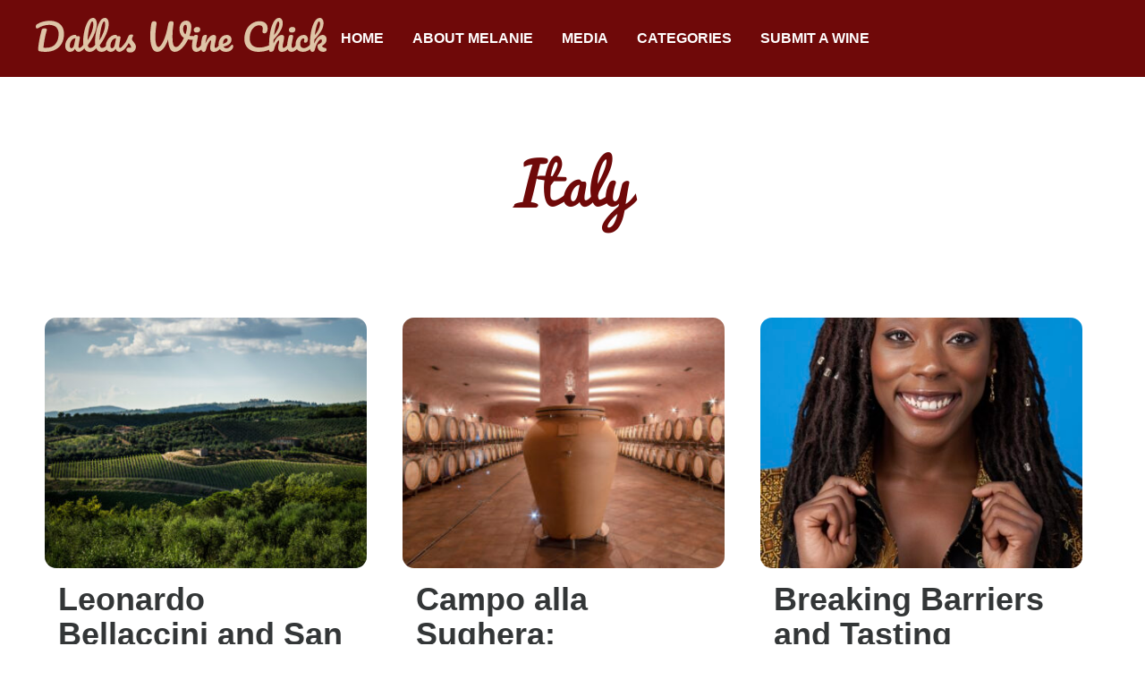

--- FILE ---
content_type: text/html; charset=UTF-8
request_url: https://www.dallaswinechick.com/category/regions/italy/
body_size: 28689
content:
<!doctype html><html lang="en"><head><script data-no-optimize="1">var litespeed_docref=sessionStorage.getItem("litespeed_docref");litespeed_docref&&(Object.defineProperty(document,"referrer",{get:function(){return litespeed_docref}}),sessionStorage.removeItem("litespeed_docref"));</script> <meta charset="UTF-8"><meta name="viewport" content="width=device-width, initial-scale=1"><link rel="profile" href="https://gmpg.org/xfn/11"><meta name='robots' content='index, follow, max-image-preview:large, max-snippet:-1, max-video-preview:-1' /><title>Italy Archives - DallasWineChick.com</title><link rel="canonical" href="https://www.dallaswinechick.com/category/regions/italy/" /><meta property="og:locale" content="en_US" /><meta property="og:type" content="article" /><meta property="og:title" content="Italy Archives - DallasWineChick.com" /><meta property="og:url" content="https://www.dallaswinechick.com/category/regions/italy/" /><meta property="og:site_name" content="DallasWineChick.com" /><meta name="twitter:card" content="summary_large_image" /><meta name="twitter:site" content="@dallaswinechick" /> <script type="application/ld+json" class="yoast-schema-graph">{"@context":"https://schema.org","@graph":[{"@type":"CollectionPage","@id":"https://www.dallaswinechick.com/category/regions/italy/","url":"https://www.dallaswinechick.com/category/regions/italy/","name":"Italy Archives - DallasWineChick.com","isPartOf":{"@id":"https://www.dallaswinechick.com/#website"},"primaryImageOfPage":{"@id":"https://www.dallaswinechick.com/category/regions/italy/#primaryimage"},"image":{"@id":"https://www.dallaswinechick.com/category/regions/italy/#primaryimage"},"thumbnailUrl":"https://www.dallaswinechick.com/wp-content/uploads/2025/12/San-Felice-Chianti-Classico-1.jpg","breadcrumb":{"@id":"https://www.dallaswinechick.com/category/regions/italy/#breadcrumb"},"inLanguage":"en"},{"@type":"ImageObject","inLanguage":"en","@id":"https://www.dallaswinechick.com/category/regions/italy/#primaryimage","url":"https://www.dallaswinechick.com/wp-content/uploads/2025/12/San-Felice-Chianti-Classico-1.jpg","contentUrl":"https://www.dallaswinechick.com/wp-content/uploads/2025/12/San-Felice-Chianti-Classico-1.jpg","width":1920,"height":1280},{"@type":"BreadcrumbList","@id":"https://www.dallaswinechick.com/category/regions/italy/#breadcrumb","itemListElement":[{"@type":"ListItem","position":1,"name":"Home","item":"https://www.dallaswinechick.com/"},{"@type":"ListItem","position":2,"name":"Regions","item":"https://www.dallaswinechick.com/category/regions/"},{"@type":"ListItem","position":3,"name":"Italy"}]},{"@type":"WebSite","@id":"https://www.dallaswinechick.com/#website","url":"https://www.dallaswinechick.com/","name":"DallasWineChick.com","description":"I don't consider myself a wine expert; just an everyday person with a love for the grape.","potentialAction":[{"@type":"SearchAction","target":{"@type":"EntryPoint","urlTemplate":"https://www.dallaswinechick.com/?s={search_term_string}"},"query-input":{"@type":"PropertyValueSpecification","valueRequired":true,"valueName":"search_term_string"}}],"inLanguage":"en"}]}</script> <link rel='dns-prefetch' href='//www.googletagmanager.com' /><link rel="alternate" type="application/rss+xml" title="DallasWineChick.com &raquo; Feed" href="https://www.dallaswinechick.com/feed/" /><link rel="alternate" type="application/rss+xml" title="DallasWineChick.com &raquo; Comments Feed" href="https://www.dallaswinechick.com/comments/feed/" /><link rel="alternate" type="application/rss+xml" title="DallasWineChick.com &raquo; Italy Category Feed" href="https://www.dallaswinechick.com/category/regions/italy/feed/" /><style id='wp-img-auto-sizes-contain-inline-css'>img:is([sizes=auto i],[sizes^="auto," i]){contain-intrinsic-size:3000px 1500px}
/*# sourceURL=wp-img-auto-sizes-contain-inline-css */</style><style id="litespeed-ccss">.screen-reader-text{clip:rect(1px,1px,1px,1px);height:1px;overflow:hidden;position:absolute!important;width:1px;word-wrap:normal!important}.site-navigation{grid-area:nav-menu;display:flex;align-items:center;flex-grow:1}.elementor-column-gap-default>.elementor-row>.elementor-column>.elementor-element-populated>.elementor-widget-wrap{padding:10px}@media (max-width:767px){.elementor-column{width:100%}}.elementor-screen-only,.screen-reader-text{position:absolute;top:-10000em;width:1px;height:1px;margin:-1px;padding:0;overflow:hidden;clip:rect(0,0,0,0);border:0}.elementor *,.elementor :after,.elementor :before{box-sizing:border-box}.elementor a{box-shadow:none;text-decoration:none}.elementor img{height:auto;max-width:100%;border:none;border-radius:0;box-shadow:none}.elementor-element{--flex-direction:initial;--flex-wrap:initial;--justify-content:initial;--align-items:initial;--align-content:initial;--gap:initial;--flex-basis:initial;--flex-grow:initial;--flex-shrink:initial;--order:initial;--align-self:initial;flex-basis:var(--flex-basis);flex-grow:var(--flex-grow);flex-shrink:var(--flex-shrink);order:var(--order);align-self:var(--align-self)}:root{--page-title-display:block}.elementor-section{position:relative}.elementor-section .elementor-container{display:flex;margin-right:auto;margin-left:auto;position:relative}@media (max-width:1024px){.elementor-section .elementor-container{flex-wrap:wrap}}.elementor-section.elementor-section-boxed>.elementor-container{max-width:1140px}.elementor-row{width:100%;display:flex}@media (max-width:1024px){.elementor-row{flex-wrap:wrap}}.elementor-widget-wrap{position:relative;width:100%;flex-wrap:wrap;align-content:flex-start}.elementor:not(.elementor-bc-flex-widget) .elementor-widget-wrap{display:flex}.elementor-widget-wrap>.elementor-element{width:100%}.elementor-widget{position:relative}.elementor-widget:not(:last-child){margin-bottom:20px}.elementor-column{position:relative;min-height:1px;display:flex}.elementor-column-wrap{width:100%;position:relative;display:flex}@media (min-width:768px){.elementor-column.elementor-col-50{width:50%}.elementor-column.elementor-col-100{width:100%}}@media (max-width:767px){.elementor-column{width:100%}}.elementor-element{--swiper-theme-color:#000;--swiper-navigation-size:44px;--swiper-pagination-bullet-size:6px;--swiper-pagination-bullet-horizontal-gap:6px}.elementor-heading-title{padding:0;margin:0;line-height:1}.elementor-widget-image{text-align:center}.elementor-widget-image a{display:inline-block}.elementor-widget-image img{vertical-align:middle;display:inline-block}.elementor-column .elementor-spacer-inner{height:var(--spacer-size)}.clearfix:before,.clearfix:after{content:" ";display:table;clear:both}.eael-force-hide{display:none!important}.clearfix:before,.clearfix:after{content:" ";display:table;clear:both}.eael-force-hide{display:none!important}@-webkit-keyframes loaderSpin{0%{-webkit-transform:rotate(0deg);transform:rotate(0deg)}100%{-webkit-transform:rotate(360deg);transform:rotate(360deg)}}@keyframes loaderSpin{0%{-webkit-transform:rotate(0deg);transform:rotate(0deg)}100%{-webkit-transform:rotate(360deg);transform:rotate(360deg)}}.eael-load-more-button-wrap{display:-webkit-box;display:-ms-flexbox;display:flex}.eael-load-more-button-wrap.eael-force-hide{display:none!important}.eael-load-more-button{display:-webkit-box!important;display:-ms-flexbox!important;display:flex!important;-webkit-box-align:center;-ms-flex-align:center;align-items:center;-webkit-box-pack:center;-ms-flex-pack:center;justify-content:center;padding:1em 2em;border:0 solid;font-size:16px;overflow:hidden}.eael-load-more-button .eael-btn-loader{display:none;border-radius:50%;width:20px;height:20px;font-size:10px;position:relative;top:auto;left:-200%;border-top:4px solid rgba(255,255,255,.2);border-right:4px solid rgba(255,255,255,.2);border-bottom:4px solid rgba(255,255,255,.2);border-left:4px solid #fff;-webkit-transform:translateZ(0);transform:translateZ(0);-webkit-animation:loaderSpin 1.1s infinite linear;animation:loaderSpin 1.1s infinite linear;margin-right:5px}.eael-load-more-button .eael-btn-loader:after{border-radius:50%;width:20px;height:20px}.eael-post-grid-container .eael-post-grid{margin:0 -10px}.eael-post-grid-container .eael-post-grid .eael-grid-post{float:left;padding:10px}.eael-grid-post-holder{border:1px solid rgba(0,0,0,.1)}.eael-grid-post-holder-inner{height:100%}.eael-entry-media{position:relative}.eael-entry-overlay{position:absolute;top:0;left:0;width:100%;height:100%;z-index:2}.eael-entry-overlay>a{position:absolute;top:0;left:0;width:100%;height:100%;z-index:3}.eael-entry-thumbnail img{width:100%;max-width:100%;vertical-align:middle}.eael-entry-thumbnail>img{height:100%}.eael-entry-media{position:relative}.eael-entry-overlay{display:-webkit-box;display:-ms-flexbox;display:flex;-webkit-box-align:center;-ms-flex-align:center;align-items:center;-webkit-box-pack:center;-ms-flex-pack:center;justify-content:center}.eael-entry-overlay>i{color:#fff}.eael-entry-overlay.zoom-in{-webkit-transform:scale(.9);-ms-transform:scale(.9);transform:scale(.9);visibility:hidden;opacity:0}.eael-entry-media{overflow:hidden}.eael-grid-post .eael-entry-thumbnail>img{height:100%;-o-object-fit:cover;object-fit:cover}@media only screen and (min-width:1025px){.elementor-element.elementor-grid-eael-col-3{position:relative}.elementor-element.elementor-grid-eael-col-3 .eael-grid-post{width:33.3333%;float:left}.elementor-element.elementor-grid-eael-col-3 .eael-grid-post:nth-of-type(3n){margin-right:0!important}.elementor-element.elementor-grid-eael-col-3 .eael-grid-post:nth-of-type(3n+1){clear:left}}@media only screen and (max-width:1024px)and (min-width:766px){.elementor-element.elementor-grid-tablet-eael-col-2{position:relative}.elementor-element.elementor-grid-tablet-eael-col-2 .eael-grid-post{width:50%;float:left}.elementor-element.elementor-grid-tablet-eael-col-2 .eael-grid-post:nth-of-type(2n){margin-right:0!important}.elementor-element.elementor-grid-tablet-eael-col-2 .eael-grid-post:nth-of-type(2n+1){clear:left}}@media only screen and (max-width:767px){.elementor-element.elementor-grid-mobile-eael-col-1{position:relative}.elementor-element.elementor-grid-mobile-eael-col-1 .eael-grid-post{width:100%;float:left}}.post-carousel-categories{position:absolute;left:0;top:0;z-index:11;width:100%;margin:0;padding:15px;text-align:left;visibility:hidden;opacity:0}.post-carousel-categories li{display:inline-block;text-transform:capitalize;margin-right:5px;position:relative}.post-carousel-categories li:after{content:",";color:#fff}.post-carousel-categories li:last-child:after{display:none}.post-carousel-categories li a{color:#fff}ul{box-sizing:border-box}:root{--wp--preset--font-size--normal:16px;--wp--preset--font-size--huge:42px}.screen-reader-text{clip:rect(1px,1px,1px,1px);word-wrap:normal!important;border:0;-webkit-clip-path:inset(50%);clip-path:inset(50%);height:1px;margin:-1px;overflow:hidden;padding:0;position:absolute;width:1px}body{--wp--preset--color--black:#000;--wp--preset--color--cyan-bluish-gray:#abb8c3;--wp--preset--color--white:#fff;--wp--preset--color--pale-pink:#f78da7;--wp--preset--color--vivid-red:#cf2e2e;--wp--preset--color--luminous-vivid-orange:#ff6900;--wp--preset--color--luminous-vivid-amber:#fcb900;--wp--preset--color--light-green-cyan:#7bdcb5;--wp--preset--color--vivid-green-cyan:#00d084;--wp--preset--color--pale-cyan-blue:#8ed1fc;--wp--preset--color--vivid-cyan-blue:#0693e3;--wp--preset--color--vivid-purple:#9b51e0;--wp--preset--gradient--vivid-cyan-blue-to-vivid-purple:linear-gradient(135deg,rgba(6,147,227,1) 0%,#9b51e0 100%);--wp--preset--gradient--light-green-cyan-to-vivid-green-cyan:linear-gradient(135deg,#7adcb4 0%,#00d082 100%);--wp--preset--gradient--luminous-vivid-amber-to-luminous-vivid-orange:linear-gradient(135deg,rgba(252,185,0,1) 0%,rgba(255,105,0,1) 100%);--wp--preset--gradient--luminous-vivid-orange-to-vivid-red:linear-gradient(135deg,rgba(255,105,0,1) 0%,#cf2e2e 100%);--wp--preset--gradient--very-light-gray-to-cyan-bluish-gray:linear-gradient(135deg,#eee 0%,#a9b8c3 100%);--wp--preset--gradient--cool-to-warm-spectrum:linear-gradient(135deg,#4aeadc 0%,#9778d1 20%,#cf2aba 40%,#ee2c82 60%,#fb6962 80%,#fef84c 100%);--wp--preset--gradient--blush-light-purple:linear-gradient(135deg,#ffceec 0%,#9896f0 100%);--wp--preset--gradient--blush-bordeaux:linear-gradient(135deg,#fecda5 0%,#fe2d2d 50%,#6b003e 100%);--wp--preset--gradient--luminous-dusk:linear-gradient(135deg,#ffcb70 0%,#c751c0 50%,#4158d0 100%);--wp--preset--gradient--pale-ocean:linear-gradient(135deg,#fff5cb 0%,#b6e3d4 50%,#33a7b5 100%);--wp--preset--gradient--electric-grass:linear-gradient(135deg,#caf880 0%,#71ce7e 100%);--wp--preset--gradient--midnight:linear-gradient(135deg,#020381 0%,#2874fc 100%);--wp--preset--duotone--dark-grayscale:url('#wp-duotone-dark-grayscale');--wp--preset--duotone--grayscale:url('#wp-duotone-grayscale');--wp--preset--duotone--purple-yellow:url('#wp-duotone-purple-yellow');--wp--preset--duotone--blue-red:url('#wp-duotone-blue-red');--wp--preset--duotone--midnight:url('#wp-duotone-midnight');--wp--preset--duotone--magenta-yellow:url('#wp-duotone-magenta-yellow');--wp--preset--duotone--purple-green:url('#wp-duotone-purple-green');--wp--preset--duotone--blue-orange:url('#wp-duotone-blue-orange');--wp--preset--font-size--small:13px;--wp--preset--font-size--medium:20px;--wp--preset--font-size--large:36px;--wp--preset--font-size--x-large:42px;--wp--preset--spacing--20:.44rem;--wp--preset--spacing--30:.67rem;--wp--preset--spacing--40:1rem;--wp--preset--spacing--50:1.5rem;--wp--preset--spacing--60:2.25rem;--wp--preset--spacing--70:3.38rem;--wp--preset--spacing--80:5.06rem;--wp--preset--shadow--natural:6px 6px 9px rgba(0,0,0,.2);--wp--preset--shadow--deep:12px 12px 50px rgba(0,0,0,.4);--wp--preset--shadow--sharp:6px 6px 0px rgba(0,0,0,.2);--wp--preset--shadow--outlined:6px 6px 0px -3px rgba(255,255,255,1),6px 6px rgba(0,0,0,1);--wp--preset--shadow--crisp:6px 6px 0px rgba(0,0,0,1)}html{line-height:1.15;-webkit-text-size-adjust:100%}*,:after,:before{box-sizing:border-box}body{margin:0;font-family:-apple-system,BlinkMacSystemFont,Segoe UI,Roboto,Helvetica Neue,Arial,Noto Sans,sans-serif,Apple Color Emoji,Segoe UI Emoji,Segoe UI Symbol,Noto Color Emoji;font-size:1rem;font-weight:400;line-height:1.5;color:#333;background-color:#fff;-webkit-font-smoothing:antialiased;-moz-osx-font-smoothing:grayscale}h1{margin-top:.5rem;margin-bottom:1rem;font-family:inherit;font-weight:500;line-height:1.2;color:inherit}h1{font-size:2.5rem}a{background-color:transparent;text-decoration:none;color:#c36}img{border-style:none;height:auto;max-width:100%}button{font-family:inherit;font-size:1rem;line-height:1.5;margin:0}button{overflow:visible}button{text-transform:none}button{width:auto;-webkit-appearance:button}button::-moz-focus-inner{border-style:none;padding:0}button:-moz-focusring{outline:1px dotted ButtonText}button{display:inline-block;font-weight:400;color:#c36;text-align:center;white-space:nowrap;background-color:transparent;border:1px solid #c36;padding:.5rem 1rem;font-size:1rem;border-radius:3px}::-webkit-file-upload-button{-webkit-appearance:button;font:inherit}li,ul{margin-top:0;margin-bottom:0;border:0;outline:0;font-size:100%;vertical-align:baseline;background:0 0}[class*=" eicon-"]{display:inline-block;font-family:eicons;font-size:inherit;font-weight:400;font-style:normal;font-variant:normal;line-height:1;text-rendering:auto;-webkit-font-smoothing:antialiased;-moz-osx-font-smoothing:grayscale}.eicon-menu-bar:before{content:'\e816'}.eicon-close:before{content:'\e87f'}.elementor-kit-11781{--e-global-color-primary:#6f0909;--e-global-color-secondary:#dec4a6;--e-global-color-text:#333637;--e-global-color-accent:#ffe636;--e-global-color-70db3142:#ffec69;--e-global-color-1a80bc19:#f0d202;--e-global-color-4786ee10:#941515;--e-global-color-241c1dea:#520505;--e-global-color-daded90:#f7f1eb;--e-global-color-7c547c7:#ceb598;--e-global-color-4e8b09a:#6f0909;--e-global-typography-primary-font-family:"Pacifico";--e-global-typography-primary-font-weight:400;--e-global-typography-secondary-font-family:"DM Sans";--e-global-typography-secondary-font-weight:400;--e-global-typography-text-font-family:"DM Sans";--e-global-typography-text-font-weight:400;--e-global-typography-text-line-height:1.3em;--e-global-typography-accent-font-family:"DM Sans";--e-global-typography-accent-font-weight:500;--e-global-typography-296217c-font-family:"Pacifico";--e-global-typography-296217c-font-size:65px;--e-global-typography-296217c-font-weight:400;--e-global-typography-296217c-line-height:1.1em;--e-global-typography-c9a0f5d-font-family:"Pacifico";--e-global-typography-c9a0f5d-font-size:50px;--e-global-typography-c9a0f5d-font-weight:400;--e-global-typography-c9a0f5d-line-height:1.1em;--e-global-typography-002f01c-font-family:"Pacifico";--e-global-typography-7cf4a56-font-family:"DM Sans";--e-global-typography-7cf4a56-font-size:47px;--e-global-typography-7cf4a56-font-weight:700;--e-global-typography-60bc1e3-font-family:"DM Sans";--e-global-typography-60bc1e3-font-size:24px;--e-global-typography-60bc1e3-font-weight:700;--e-global-typography-60bc1e3-line-height:.1em;--e-global-typography-28831c6-font-family:"DM Sans";--e-global-typography-28831c6-font-size:18px;--e-global-typography-28831c6-font-weight:400;--e-global-typography-28831c6-line-height:1.1em;--e-global-typography-7222b0f-font-family:"DM Sans";--e-global-typography-7222b0f-font-size:22px;--e-global-typography-7222b0f-font-weight:400;--e-global-typography-7222b0f-line-height:1.1em;--e-global-typography-d889357-font-family:"DM Sans";--e-global-typography-d889357-font-size:14px;--e-global-typography-d889357-font-weight:400;--e-global-typography-d889357-line-height:1.1em;--e-global-typography-2670531-font-family:"DM Sans";--e-global-typography-2670531-font-size:12px;--e-global-typography-2670531-font-weight:400;--e-global-typography-2670531-line-height:1.1em;color:var(--e-global-color-text);font-family:"DM Sans",Sans-serif;font-size:18px;line-height:1.3em}.elementor-kit-11781 a{color:var(--e-global-color-4e8b09a)}.elementor-kit-11781 h1{font-size:50px;line-height:1.1em}.elementor-kit-11781 button{font-family:"DM Sans",Sans-serif;font-size:14px;font-weight:700;text-transform:uppercase;line-height:1.1em;border-radius:3px;padding:16px 20px}.elementor-section.elementor-section-boxed>.elementor-container{max-width:1200px}.elementor-widget:not(:last-child){margin-bottom:20px}.elementor-element{--widgets-spacing:20px}@media (max-width:1024px){.elementor-section.elementor-section-boxed>.elementor-container{max-width:1024px}}@media (max-width:767px){.elementor-section.elementor-section-boxed>.elementor-container{max-width:767px}}img,div{max-width:100%}article{border-bottom:0}html,body{overflow-x:hidden;padding:0;margin:0}.elementor-location-header:before{content:"";display:table;clear:both}.elementor-item:after,.elementor-item:before{display:block;position:absolute}.elementor-item:not(:hover):not(:focus):not(.elementor-item-active):not(.highlighted):after,.elementor-item:not(:hover):not(:focus):not(.elementor-item-active):not(.highlighted):before{opacity:0}.elementor-nav-menu--main .elementor-nav-menu a{padding:13px 20px}.elementor-nav-menu--main .elementor-nav-menu ul{position:absolute;width:12em;border-width:0;border-style:solid;padding:0}.elementor-nav-menu--layout-horizontal{display:flex}.elementor-nav-menu--layout-horizontal .elementor-nav-menu{display:flex;flex-wrap:wrap}.elementor-nav-menu--layout-horizontal .elementor-nav-menu a{white-space:nowrap;flex-grow:1}.elementor-nav-menu--layout-horizontal .elementor-nav-menu>li{display:flex}.elementor-nav-menu--layout-horizontal .elementor-nav-menu>li ul{top:100%!important}.elementor-nav-menu--layout-horizontal .elementor-nav-menu>li:not(:first-child)>a{-webkit-margin-start:var(--e-nav-menu-horizontal-menu-item-margin);margin-inline-start:var(--e-nav-menu-horizontal-menu-item-margin)}.elementor-nav-menu--layout-horizontal .elementor-nav-menu>li:not(:first-child)>ul{left:var(--e-nav-menu-horizontal-menu-item-margin)!important}.elementor-nav-menu--layout-horizontal .elementor-nav-menu>li:not(:last-child)>a{-webkit-margin-end:var(--e-nav-menu-horizontal-menu-item-margin);margin-inline-end:var(--e-nav-menu-horizontal-menu-item-margin)}.elementor-nav-menu--layout-horizontal .elementor-nav-menu>li:not(:last-child):after{content:var(--e-nav-menu-divider-content,none);height:var(--e-nav-menu-divider-height,35%);border-left:var(--e-nav-menu-divider-width,2px) var(--e-nav-menu-divider-style,solid) var(--e-nav-menu-divider-color,#000);border-bottom-color:var(--e-nav-menu-divider-color,#000);border-right-color:var(--e-nav-menu-divider-color,#000);border-top-color:var(--e-nav-menu-divider-color,#000);align-self:center}.elementor-nav-menu__align-right .elementor-nav-menu{margin-left:auto;justify-content:flex-end}.elementor-nav-menu__align-left .elementor-nav-menu{margin-right:auto;justify-content:flex-start}.elementor-widget-nav-menu .elementor-widget-container{display:flex;flex-direction:column}.elementor-nav-menu{position:relative;z-index:2}.elementor-nav-menu:after{content:" ";display:block;height:0;font:0/0 serif;clear:both;visibility:hidden;overflow:hidden}.elementor-nav-menu,.elementor-nav-menu li,.elementor-nav-menu ul{display:block;list-style:none;margin:0;padding:0;line-height:normal}.elementor-nav-menu ul{display:none}.elementor-nav-menu a,.elementor-nav-menu li{position:relative}.elementor-nav-menu li{border-width:0}.elementor-nav-menu a{display:flex;align-items:center}.elementor-nav-menu a{padding:10px 20px;line-height:20px}.elementor-menu-toggle{display:flex;align-items:center;justify-content:center;font-size:var(--nav-menu-icon-size,22px);padding:.25em;border:0 solid;border-radius:3px;background-color:rgba(0,0,0,.05);color:#2e3237}.elementor-menu-toggle:not(.elementor-active) .elementor-menu-toggle__icon--close{display:none}.elementor-nav-menu--dropdown{background-color:#fff;font-size:13px}.elementor-nav-menu--dropdown.elementor-nav-menu__container{margin-top:10px;transform-origin:top;overflow-y:auto;overflow-x:hidden}.elementor-nav-menu--dropdown.elementor-nav-menu__container .elementor-sub-item{font-size:.85em}.elementor-nav-menu--dropdown a{color:#2e3237}ul.elementor-nav-menu--dropdown a{text-shadow:none;border-left:8px solid transparent}.elementor-nav-menu--toggle{--menu-height:100vh}.elementor-nav-menu--toggle .elementor-menu-toggle:not(.elementor-active)+.elementor-nav-menu__container{transform:scaleY(0);max-height:0;overflow:hidden}.elementor-nav-menu--stretch .elementor-nav-menu__container.elementor-nav-menu--dropdown{position:absolute;z-index:9997}@media (max-width:767px){.elementor-nav-menu--dropdown-mobile .elementor-nav-menu--main{display:none}}@media (min-width:768px){.elementor-nav-menu--dropdown-mobile .elementor-menu-toggle,.elementor-nav-menu--dropdown-mobile .elementor-nav-menu--dropdown{display:none}.elementor-nav-menu--dropdown-mobile nav.elementor-nav-menu--dropdown.elementor-nav-menu__container{overflow-y:hidden}}.elementor-widget-heading .elementor-heading-title{color:var(--e-global-color-primary);font-family:var(--e-global-typography-primary-font-family),Sans-serif;font-weight:var(--e-global-typography-primary-font-weight)}.elementor-widget-nav-menu .elementor-nav-menu .elementor-item{font-family:var(--e-global-typography-primary-font-family),Sans-serif;font-weight:var(--e-global-typography-primary-font-weight)}.elementor-widget-nav-menu .elementor-nav-menu--main .elementor-item{color:var(--e-global-color-text);fill:var(--e-global-color-text)}.elementor-widget-nav-menu .elementor-nav-menu--main:not(.e--pointer-framed) .elementor-item:before,.elementor-widget-nav-menu .elementor-nav-menu--main:not(.e--pointer-framed) .elementor-item:after{background-color:var(--e-global-color-accent)}.elementor-widget-nav-menu{--e-nav-menu-divider-color:var(--e-global-color-text)}.elementor-widget-nav-menu .elementor-nav-menu--dropdown .elementor-item,.elementor-widget-nav-menu .elementor-nav-menu--dropdown .elementor-sub-item{font-family:var(--e-global-typography-accent-font-family),Sans-serif;font-weight:var(--e-global-typography-accent-font-weight)}.elementor-15427 .elementor-element.elementor-element-cf9f436>.elementor-container>.elementor-row>.elementor-column>.elementor-column-wrap>.elementor-widget-wrap{align-content:center;align-items:center}.elementor-15427 .elementor-element.elementor-element-cf9f436:not(.elementor-motion-effects-element-type-background){background-color:var(--e-global-color-4e8b09a)}.elementor-15427 .elementor-element.elementor-element-cf9f436{padding:20px 0;z-index:9995}.elementor-15427 .elementor-element.elementor-element-4bd2afd5{text-align:left}.elementor-15427 .elementor-element.elementor-element-4bd2afd5 img{width:365px}.elementor-15427 .elementor-element.elementor-element-1422e91f.elementor-column>.elementor-column-wrap>.elementor-widget-wrap{justify-content:flex-end}.elementor-15427 .elementor-element.elementor-element-25331201 .elementor-menu-toggle{margin-left:auto;background-color:#FFFFFF00}.elementor-15427 .elementor-element.elementor-element-25331201 .elementor-nav-menu .elementor-item{font-family:"Inter",Sans-serif;font-size:16px;font-weight:700;text-transform:uppercase;text-decoration:none}.elementor-15427 .elementor-element.elementor-element-25331201 .elementor-nav-menu--main .elementor-item{color:#fff;fill:#fff;padding-left:16px;padding-right:16px}.elementor-15427 .elementor-element.elementor-element-25331201 .elementor-nav-menu--dropdown a,.elementor-15427 .elementor-element.elementor-element-25331201 .elementor-menu-toggle{color:var(--e-global-color-text)}.elementor-15427 .elementor-element.elementor-element-25331201 .elementor-nav-menu--dropdown{background-color:#fff;border-style:solid;border-width:1px;border-color:#ddd;border-radius:10px}.elementor-15427 .elementor-element.elementor-element-25331201 .elementor-nav-menu--dropdown .elementor-item,.elementor-15427 .elementor-element.elementor-element-25331201 .elementor-nav-menu--dropdown .elementor-sub-item{font-size:16px;font-weight:700;text-transform:uppercase;text-decoration:none}.elementor-15427 .elementor-element.elementor-element-25331201 .elementor-nav-menu--dropdown li:first-child a{border-top-left-radius:10px;border-top-right-radius:10px}.elementor-15427 .elementor-element.elementor-element-25331201 .elementor-nav-menu--dropdown li:last-child a{border-bottom-right-radius:10px;border-bottom-left-radius:10px}.elementor-15427 .elementor-element.elementor-element-25331201 .elementor-nav-menu--dropdown a{padding-left:26px;padding-right:26px}.elementor-15427 .elementor-element.elementor-element-25331201 .elementor-nav-menu--dropdown li:not(:last-child){border-style:solid;border-color:var(--e-global-color-241c1dea);border-bottom-width:0}.elementor-15427 .elementor-element.elementor-element-25331201 .elementor-nav-menu--main>.elementor-nav-menu>li>.elementor-nav-menu--dropdown,.elementor-15427 .elementor-element.elementor-element-25331201 .elementor-nav-menu__container.elementor-nav-menu--dropdown{margin-top:20px!important}.elementor-15427 .elementor-element.elementor-element-25331201 div.elementor-menu-toggle{color:#fff}@media (max-width:1024px){.elementor-15427 .elementor-element.elementor-element-cf9f436{padding:10px;z-index:100}.elementor-15427 .elementor-element.elementor-element-4bd2afd5 img{width:174px}.elementor-15427 .elementor-element.elementor-element-25331201 .elementor-nav-menu .elementor-item{font-size:14px}.elementor-15427 .elementor-element.elementor-element-25331201 .elementor-nav-menu--main .elementor-item{padding-left:12px;padding-right:12px}.elementor-15427 .elementor-element.elementor-element-25331201 .elementor-nav-menu--dropdown .elementor-item,.elementor-15427 .elementor-element.elementor-element-25331201 .elementor-nav-menu--dropdown .elementor-sub-item{font-size:14px}.elementor-15427 .elementor-element.elementor-element-25331201 .elementor-nav-menu--dropdown a{padding-left:30px;padding-right:30px;padding-top:15px;padding-bottom:15px}.elementor-15427 .elementor-element.elementor-element-25331201 .elementor-nav-menu--main>.elementor-nav-menu>li>.elementor-nav-menu--dropdown,.elementor-15427 .elementor-element.elementor-element-25331201 .elementor-nav-menu__container.elementor-nav-menu--dropdown{margin-top:9px!important}.elementor-15427 .elementor-element.elementor-element-25331201{--nav-menu-icon-size:37px}}@media (max-width:767px){.elementor-15427 .elementor-element.elementor-element-cf9f436{padding:10px 0 10px 10px}.elementor-15427 .elementor-element.elementor-element-172ab212{width:67%}.elementor-15427 .elementor-element.elementor-element-4bd2afd5 img{width:100%}.elementor-15427 .elementor-element.elementor-element-1422e91f{width:33%}.elementor-15427 .elementor-element.elementor-element-25331201 .elementor-nav-menu--dropdown .elementor-item,.elementor-15427 .elementor-element.elementor-element-25331201 .elementor-nav-menu--dropdown .elementor-sub-item{font-size:16px}.elementor-15427 .elementor-element.elementor-element-25331201 .elementor-nav-menu--dropdown a{padding-left:20px;padding-right:20px;padding-top:20px;padding-bottom:20px}.elementor-15427 .elementor-element.elementor-element-25331201 .elementor-nav-menu--main>.elementor-nav-menu>li>.elementor-nav-menu--dropdown,.elementor-15427 .elementor-element.elementor-element-25331201 .elementor-nav-menu__container.elementor-nav-menu--dropdown{margin-top:10px!important}.elementor-15427 .elementor-element.elementor-element-25331201{--nav-menu-icon-size:31px}}@media (min-width:768px){.elementor-15427 .elementor-element.elementor-element-172ab212{width:27.071%}.elementor-15427 .elementor-element.elementor-element-1422e91f{width:72.888%}}@media (max-width:1024px) and (min-width:768px){.elementor-15427 .elementor-element.elementor-element-172ab212{width:25%}.elementor-15427 .elementor-element.elementor-element-1422e91f{width:75%}}.elementor-15425 .elementor-element.elementor-element-19e41b0e .elementor-menu-toggle{margin:0 auto;background-color:#FFFFFF00}.elementor-15425 .elementor-element.elementor-element-19e41b0e .elementor-nav-menu .elementor-item{font-family:"Inter",Sans-serif;font-size:16px;font-weight:700;text-transform:uppercase;text-decoration:none}.elementor-15425 .elementor-element.elementor-element-19e41b0e .elementor-nav-menu--dropdown a,.elementor-15425 .elementor-element.elementor-element-19e41b0e .elementor-menu-toggle{color:var(--e-global-color-text)}.elementor-15425 .elementor-element.elementor-element-19e41b0e .elementor-nav-menu--dropdown{background-color:#fff;border-style:solid;border-width:1px;border-color:#ddd;border-radius:10px}.elementor-15425 .elementor-element.elementor-element-19e41b0e .elementor-nav-menu--dropdown .elementor-item{font-size:16px;font-weight:700;text-transform:uppercase;text-decoration:none}.elementor-15425 .elementor-element.elementor-element-19e41b0e .elementor-nav-menu--dropdown li:first-child a{border-top-left-radius:10px;border-top-right-radius:10px}.elementor-15425 .elementor-element.elementor-element-19e41b0e .elementor-nav-menu--dropdown li:last-child a{border-bottom-right-radius:10px;border-bottom-left-radius:10px}.elementor-15425 .elementor-element.elementor-element-19e41b0e .elementor-nav-menu--dropdown a{padding-left:26px;padding-right:26px}.elementor-15425 .elementor-element.elementor-element-19e41b0e .elementor-nav-menu--dropdown li:not(:last-child){border-style:solid;border-color:var(--e-global-color-241c1dea);border-bottom-width:0}.elementor-15425 .elementor-element.elementor-element-19e41b0e .elementor-nav-menu__container.elementor-nav-menu--dropdown{margin-top:20px!important}.elementor-15425 .elementor-element.elementor-element-19e41b0e div.elementor-menu-toggle{color:#fff}@media (max-width:1024px){.elementor-15425 .elementor-element.elementor-element-19e41b0e .elementor-nav-menu .elementor-item{font-size:14px}.elementor-15425 .elementor-element.elementor-element-19e41b0e .elementor-nav-menu--dropdown .elementor-item{font-size:18px}.elementor-15425 .elementor-element.elementor-element-19e41b0e .elementor-nav-menu--dropdown a{padding-left:29px;padding-right:29px;padding-top:15px;padding-bottom:15px}.elementor-15425 .elementor-element.elementor-element-19e41b0e .elementor-nav-menu__container.elementor-nav-menu--dropdown{margin-top:13px!important}}@media (max-width:767px){.elementor-15425 .elementor-element.elementor-element-19e41b0e .elementor-nav-menu--dropdown .elementor-item{font-size:16px}.elementor-15425 .elementor-element.elementor-element-19e41b0e .elementor-nav-menu--dropdown a{padding-left:20px;padding-right:20px;padding-top:20px;padding-bottom:20px}.elementor-15425 .elementor-element.elementor-element-19e41b0e .elementor-nav-menu__container.elementor-nav-menu--dropdown{margin-top:10px!important}}.elementor-15429 .elementor-element.elementor-element-12f2d23{padding:65px 0 0}.elementor-15429 .elementor-element.elementor-element-703aa299>.elementor-column-wrap>.elementor-widget-wrap>.elementor-widget:not(.elementor-widget__width-auto):not(.elementor-widget__width-initial):not(:last-child):not(.elementor-absolute){margin-bottom:0}.elementor-15429 .elementor-element.elementor-element-703aa299>.elementor-element-populated>.elementor-widget-wrap{padding:0}.elementor-15429 .elementor-element.elementor-element-4ebbc8a2{text-align:center}.elementor-15429 .elementor-element.elementor-element-4ebbc8a2 .elementor-heading-title{font-family:"Pacifico",Sans-serif;font-size:65px;font-weight:400;text-transform:capitalize;line-height:1.6em}.elementor-15429 .elementor-element.elementor-element-71fb94c0{--spacer-size:10px}.elementor-15429 .elementor-element.elementor-element-20a70b31>.elementor-container{max-width:1200px}.elementor-15429 .elementor-element.elementor-element-20a70b31:not(.elementor-motion-effects-element-type-background){background-color:#fff}.elementor-15429 .elementor-element.elementor-element-20a70b31{padding:50px 0 0}.elementor-15429 .elementor-element.elementor-element-9c912f6 .eael-entry-thumbnail{height:280px}.elementor-15429 .elementor-element.elementor-element-9c912f6 .eael-grid-post-holder{background-color:#FFFFFF00;border-style:solid;border-width:0}.elementor-15429 .elementor-element.elementor-element-9c912f6 .eael-grid-post{padding:20px 20px 50px}.elementor-15429 .elementor-element.elementor-element-9c912f6 .eael-post-grid .eael-grid-post .eael-entry-media img,.elementor-15429 .elementor-element.elementor-element-9c912f6 .eael-grid-post .eael-entry-overlay{border-radius:13px}.elementor-15429 .elementor-element.elementor-element-9c912f6 .post-carousel-categories li a,.elementor-15429 .elementor-element.elementor-element-9c912f6 .post-carousel-categories li:after{color:#fff}.elementor-15429 .elementor-element.elementor-element-9c912f6 .post-carousel-categories li a{font-size:14px;font-weight:700;text-transform:uppercase}.elementor-15429 .elementor-element.elementor-element-9c912f6 .eael-grid-post .eael-entry-overlay{background-color:#6F090969}.elementor-15429 .elementor-element.elementor-element-9c912f6 .eael-grid-post .eael-entry-overlay>i{color:#fff;font-size:18px}@media (max-width:1024px){.elementor-15429 .elementor-element.elementor-element-12f2d23{padding:50px 0 0}.elementor-15429 .elementor-element.elementor-element-703aa299>.elementor-element-populated>.elementor-widget-wrap{padding:10px 0}.elementor-15429 .elementor-element.elementor-element-71fb94c0{--spacer-size:10px}.elementor-15429 .elementor-element.elementor-element-20a70b31{margin-top:0;margin-bottom:100px;padding:50px 30px 0}.elementor-15429 .elementor-element.elementor-element-32ed4759>.elementor-element-populated>.elementor-widget-wrap{padding:0}.elementor-15429 .elementor-element.elementor-element-9c912f6 .eael-entry-thumbnail{height:208px}}@media (max-width:767px){.elementor-15429 .elementor-element.elementor-element-12f2d23{padding:50px 0 20px}.elementor-15429 .elementor-element.elementor-element-71fb94c0{--spacer-size:10px}.elementor-15429 .elementor-element.elementor-element-20a70b31{padding:30px 0}.elementor-15429 .elementor-element.elementor-element-9c912f6 .eael-entry-thumbnail{height:270px}}.fas{-moz-osx-font-smoothing:grayscale;-webkit-font-smoothing:antialiased;display:inline-block;font-style:normal;font-variant:normal;text-rendering:auto;line-height:1}.fa-long-arrow-alt-right:before{content:"\f30b"}.fas{font-family:"Font Awesome 5 Free";font-weight:900}.lazyload{opacity:0}.fas{-moz-osx-font-smoothing:grayscale;-webkit-font-smoothing:antialiased;display:inline-block;font-style:normal;font-variant:normal;text-rendering:auto;line-height:1}.fa-long-arrow-alt-right:before{content:"\f30b"}.fas{font-family:"Font Awesome 5 Free"}.fas{font-weight:900}</style><link rel="preload" data-asynced="1" data-optimized="2" as="style" onload="this.onload=null;this.rel='stylesheet'" href="https://www.dallaswinechick.com/wp-content/litespeed/ucss/d682aaa96f9863251baeb447a0c0c840.css?ver=a5a8e" /><script data-optimized="1" type="litespeed/javascript" data-src="https://www.dallaswinechick.com/wp-content/plugins/litespeed-cache/assets/js/css_async.min.js"></script> <style id='safe-svg-svg-icon-style-inline-css'>.safe-svg-cover{text-align:center}.safe-svg-cover .safe-svg-inside{display:inline-block;max-width:100%}.safe-svg-cover svg{fill:currentColor;height:100%;max-height:100%;max-width:100%;width:100%}

/*# sourceURL=https://www.dallaswinechick.com/wp-content/plugins/safe-svg/dist/safe-svg-block-frontend.css */</style><style id='global-styles-inline-css'>:root{--wp--preset--aspect-ratio--square: 1;--wp--preset--aspect-ratio--4-3: 4/3;--wp--preset--aspect-ratio--3-4: 3/4;--wp--preset--aspect-ratio--3-2: 3/2;--wp--preset--aspect-ratio--2-3: 2/3;--wp--preset--aspect-ratio--16-9: 16/9;--wp--preset--aspect-ratio--9-16: 9/16;--wp--preset--color--black: #000000;--wp--preset--color--cyan-bluish-gray: #abb8c3;--wp--preset--color--white: #ffffff;--wp--preset--color--pale-pink: #f78da7;--wp--preset--color--vivid-red: #cf2e2e;--wp--preset--color--luminous-vivid-orange: #ff6900;--wp--preset--color--luminous-vivid-amber: #fcb900;--wp--preset--color--light-green-cyan: #7bdcb5;--wp--preset--color--vivid-green-cyan: #00d084;--wp--preset--color--pale-cyan-blue: #8ed1fc;--wp--preset--color--vivid-cyan-blue: #0693e3;--wp--preset--color--vivid-purple: #9b51e0;--wp--preset--gradient--vivid-cyan-blue-to-vivid-purple: linear-gradient(135deg,rgb(6,147,227) 0%,rgb(155,81,224) 100%);--wp--preset--gradient--light-green-cyan-to-vivid-green-cyan: linear-gradient(135deg,rgb(122,220,180) 0%,rgb(0,208,130) 100%);--wp--preset--gradient--luminous-vivid-amber-to-luminous-vivid-orange: linear-gradient(135deg,rgb(252,185,0) 0%,rgb(255,105,0) 100%);--wp--preset--gradient--luminous-vivid-orange-to-vivid-red: linear-gradient(135deg,rgb(255,105,0) 0%,rgb(207,46,46) 100%);--wp--preset--gradient--very-light-gray-to-cyan-bluish-gray: linear-gradient(135deg,rgb(238,238,238) 0%,rgb(169,184,195) 100%);--wp--preset--gradient--cool-to-warm-spectrum: linear-gradient(135deg,rgb(74,234,220) 0%,rgb(151,120,209) 20%,rgb(207,42,186) 40%,rgb(238,44,130) 60%,rgb(251,105,98) 80%,rgb(254,248,76) 100%);--wp--preset--gradient--blush-light-purple: linear-gradient(135deg,rgb(255,206,236) 0%,rgb(152,150,240) 100%);--wp--preset--gradient--blush-bordeaux: linear-gradient(135deg,rgb(254,205,165) 0%,rgb(254,45,45) 50%,rgb(107,0,62) 100%);--wp--preset--gradient--luminous-dusk: linear-gradient(135deg,rgb(255,203,112) 0%,rgb(199,81,192) 50%,rgb(65,88,208) 100%);--wp--preset--gradient--pale-ocean: linear-gradient(135deg,rgb(255,245,203) 0%,rgb(182,227,212) 50%,rgb(51,167,181) 100%);--wp--preset--gradient--electric-grass: linear-gradient(135deg,rgb(202,248,128) 0%,rgb(113,206,126) 100%);--wp--preset--gradient--midnight: linear-gradient(135deg,rgb(2,3,129) 0%,rgb(40,116,252) 100%);--wp--preset--font-size--small: 13px;--wp--preset--font-size--medium: 20px;--wp--preset--font-size--large: 36px;--wp--preset--font-size--x-large: 42px;--wp--preset--spacing--20: 0.44rem;--wp--preset--spacing--30: 0.67rem;--wp--preset--spacing--40: 1rem;--wp--preset--spacing--50: 1.5rem;--wp--preset--spacing--60: 2.25rem;--wp--preset--spacing--70: 3.38rem;--wp--preset--spacing--80: 5.06rem;--wp--preset--shadow--natural: 6px 6px 9px rgba(0, 0, 0, 0.2);--wp--preset--shadow--deep: 12px 12px 50px rgba(0, 0, 0, 0.4);--wp--preset--shadow--sharp: 6px 6px 0px rgba(0, 0, 0, 0.2);--wp--preset--shadow--outlined: 6px 6px 0px -3px rgb(255, 255, 255), 6px 6px rgb(0, 0, 0);--wp--preset--shadow--crisp: 6px 6px 0px rgb(0, 0, 0);}:root { --wp--style--global--content-size: 800px;--wp--style--global--wide-size: 1200px; }:where(body) { margin: 0; }.wp-site-blocks > .alignleft { float: left; margin-right: 2em; }.wp-site-blocks > .alignright { float: right; margin-left: 2em; }.wp-site-blocks > .aligncenter { justify-content: center; margin-left: auto; margin-right: auto; }:where(.wp-site-blocks) > * { margin-block-start: 24px; margin-block-end: 0; }:where(.wp-site-blocks) > :first-child { margin-block-start: 0; }:where(.wp-site-blocks) > :last-child { margin-block-end: 0; }:root { --wp--style--block-gap: 24px; }:root :where(.is-layout-flow) > :first-child{margin-block-start: 0;}:root :where(.is-layout-flow) > :last-child{margin-block-end: 0;}:root :where(.is-layout-flow) > *{margin-block-start: 24px;margin-block-end: 0;}:root :where(.is-layout-constrained) > :first-child{margin-block-start: 0;}:root :where(.is-layout-constrained) > :last-child{margin-block-end: 0;}:root :where(.is-layout-constrained) > *{margin-block-start: 24px;margin-block-end: 0;}:root :where(.is-layout-flex){gap: 24px;}:root :where(.is-layout-grid){gap: 24px;}.is-layout-flow > .alignleft{float: left;margin-inline-start: 0;margin-inline-end: 2em;}.is-layout-flow > .alignright{float: right;margin-inline-start: 2em;margin-inline-end: 0;}.is-layout-flow > .aligncenter{margin-left: auto !important;margin-right: auto !important;}.is-layout-constrained > .alignleft{float: left;margin-inline-start: 0;margin-inline-end: 2em;}.is-layout-constrained > .alignright{float: right;margin-inline-start: 2em;margin-inline-end: 0;}.is-layout-constrained > .aligncenter{margin-left: auto !important;margin-right: auto !important;}.is-layout-constrained > :where(:not(.alignleft):not(.alignright):not(.alignfull)){max-width: var(--wp--style--global--content-size);margin-left: auto !important;margin-right: auto !important;}.is-layout-constrained > .alignwide{max-width: var(--wp--style--global--wide-size);}body .is-layout-flex{display: flex;}.is-layout-flex{flex-wrap: wrap;align-items: center;}.is-layout-flex > :is(*, div){margin: 0;}body .is-layout-grid{display: grid;}.is-layout-grid > :is(*, div){margin: 0;}body{padding-top: 0px;padding-right: 0px;padding-bottom: 0px;padding-left: 0px;}a:where(:not(.wp-element-button)){text-decoration: underline;}:root :where(.wp-element-button, .wp-block-button__link){background-color: #32373c;border-width: 0;color: #fff;font-family: inherit;font-size: inherit;font-style: inherit;font-weight: inherit;letter-spacing: inherit;line-height: inherit;padding-top: calc(0.667em + 2px);padding-right: calc(1.333em + 2px);padding-bottom: calc(0.667em + 2px);padding-left: calc(1.333em + 2px);text-decoration: none;text-transform: inherit;}.has-black-color{color: var(--wp--preset--color--black) !important;}.has-cyan-bluish-gray-color{color: var(--wp--preset--color--cyan-bluish-gray) !important;}.has-white-color{color: var(--wp--preset--color--white) !important;}.has-pale-pink-color{color: var(--wp--preset--color--pale-pink) !important;}.has-vivid-red-color{color: var(--wp--preset--color--vivid-red) !important;}.has-luminous-vivid-orange-color{color: var(--wp--preset--color--luminous-vivid-orange) !important;}.has-luminous-vivid-amber-color{color: var(--wp--preset--color--luminous-vivid-amber) !important;}.has-light-green-cyan-color{color: var(--wp--preset--color--light-green-cyan) !important;}.has-vivid-green-cyan-color{color: var(--wp--preset--color--vivid-green-cyan) !important;}.has-pale-cyan-blue-color{color: var(--wp--preset--color--pale-cyan-blue) !important;}.has-vivid-cyan-blue-color{color: var(--wp--preset--color--vivid-cyan-blue) !important;}.has-vivid-purple-color{color: var(--wp--preset--color--vivid-purple) !important;}.has-black-background-color{background-color: var(--wp--preset--color--black) !important;}.has-cyan-bluish-gray-background-color{background-color: var(--wp--preset--color--cyan-bluish-gray) !important;}.has-white-background-color{background-color: var(--wp--preset--color--white) !important;}.has-pale-pink-background-color{background-color: var(--wp--preset--color--pale-pink) !important;}.has-vivid-red-background-color{background-color: var(--wp--preset--color--vivid-red) !important;}.has-luminous-vivid-orange-background-color{background-color: var(--wp--preset--color--luminous-vivid-orange) !important;}.has-luminous-vivid-amber-background-color{background-color: var(--wp--preset--color--luminous-vivid-amber) !important;}.has-light-green-cyan-background-color{background-color: var(--wp--preset--color--light-green-cyan) !important;}.has-vivid-green-cyan-background-color{background-color: var(--wp--preset--color--vivid-green-cyan) !important;}.has-pale-cyan-blue-background-color{background-color: var(--wp--preset--color--pale-cyan-blue) !important;}.has-vivid-cyan-blue-background-color{background-color: var(--wp--preset--color--vivid-cyan-blue) !important;}.has-vivid-purple-background-color{background-color: var(--wp--preset--color--vivid-purple) !important;}.has-black-border-color{border-color: var(--wp--preset--color--black) !important;}.has-cyan-bluish-gray-border-color{border-color: var(--wp--preset--color--cyan-bluish-gray) !important;}.has-white-border-color{border-color: var(--wp--preset--color--white) !important;}.has-pale-pink-border-color{border-color: var(--wp--preset--color--pale-pink) !important;}.has-vivid-red-border-color{border-color: var(--wp--preset--color--vivid-red) !important;}.has-luminous-vivid-orange-border-color{border-color: var(--wp--preset--color--luminous-vivid-orange) !important;}.has-luminous-vivid-amber-border-color{border-color: var(--wp--preset--color--luminous-vivid-amber) !important;}.has-light-green-cyan-border-color{border-color: var(--wp--preset--color--light-green-cyan) !important;}.has-vivid-green-cyan-border-color{border-color: var(--wp--preset--color--vivid-green-cyan) !important;}.has-pale-cyan-blue-border-color{border-color: var(--wp--preset--color--pale-cyan-blue) !important;}.has-vivid-cyan-blue-border-color{border-color: var(--wp--preset--color--vivid-cyan-blue) !important;}.has-vivid-purple-border-color{border-color: var(--wp--preset--color--vivid-purple) !important;}.has-vivid-cyan-blue-to-vivid-purple-gradient-background{background: var(--wp--preset--gradient--vivid-cyan-blue-to-vivid-purple) !important;}.has-light-green-cyan-to-vivid-green-cyan-gradient-background{background: var(--wp--preset--gradient--light-green-cyan-to-vivid-green-cyan) !important;}.has-luminous-vivid-amber-to-luminous-vivid-orange-gradient-background{background: var(--wp--preset--gradient--luminous-vivid-amber-to-luminous-vivid-orange) !important;}.has-luminous-vivid-orange-to-vivid-red-gradient-background{background: var(--wp--preset--gradient--luminous-vivid-orange-to-vivid-red) !important;}.has-very-light-gray-to-cyan-bluish-gray-gradient-background{background: var(--wp--preset--gradient--very-light-gray-to-cyan-bluish-gray) !important;}.has-cool-to-warm-spectrum-gradient-background{background: var(--wp--preset--gradient--cool-to-warm-spectrum) !important;}.has-blush-light-purple-gradient-background{background: var(--wp--preset--gradient--blush-light-purple) !important;}.has-blush-bordeaux-gradient-background{background: var(--wp--preset--gradient--blush-bordeaux) !important;}.has-luminous-dusk-gradient-background{background: var(--wp--preset--gradient--luminous-dusk) !important;}.has-pale-ocean-gradient-background{background: var(--wp--preset--gradient--pale-ocean) !important;}.has-electric-grass-gradient-background{background: var(--wp--preset--gradient--electric-grass) !important;}.has-midnight-gradient-background{background: var(--wp--preset--gradient--midnight) !important;}.has-small-font-size{font-size: var(--wp--preset--font-size--small) !important;}.has-medium-font-size{font-size: var(--wp--preset--font-size--medium) !important;}.has-large-font-size{font-size: var(--wp--preset--font-size--large) !important;}.has-x-large-font-size{font-size: var(--wp--preset--font-size--x-large) !important;}
:root :where(.wp-block-pullquote){font-size: 1.5em;line-height: 1.6;}
/*# sourceURL=global-styles-inline-css */</style><style id='elementor-icons-inline-css'>.elementor-add-new-section .elementor-add-templately-promo-button{
            background-color: #5d4fff !important;
            background-image: url(https://www.dallaswinechick.com/wp-content/plugins/essential-addons-for-elementor-lite/assets/admin/images/templately/logo-icon.svg);
            background-repeat: no-repeat;
            background-position: center center;
            position: relative;
        }
        
		.elementor-add-new-section .elementor-add-templately-promo-button > i{
            height: 12px;
        }
        
        body .elementor-add-new-section .elementor-add-section-area-button {
            margin-left: 0;
        }

		.elementor-add-new-section .elementor-add-templately-promo-button{
            background-color: #5d4fff !important;
            background-image: url(https://www.dallaswinechick.com/wp-content/plugins/essential-addons-for-elementor-lite/assets/admin/images/templately/logo-icon.svg);
            background-repeat: no-repeat;
            background-position: center center;
            position: relative;
        }
        
		.elementor-add-new-section .elementor-add-templately-promo-button > i{
            height: 12px;
        }
        
        body .elementor-add-new-section .elementor-add-section-area-button {
            margin-left: 0;
        }
/*# sourceURL=elementor-icons-inline-css */</style> <script type="litespeed/javascript" data-src="https://www.dallaswinechick.com/wp-includes/js/jquery/jquery.min.js" id="jquery-core-js"></script> 
 <script type="litespeed/javascript" data-src="https://www.googletagmanager.com/gtag/js?id=G-ZEP3QLN7DY" id="google_gtagjs-js"></script> <script id="google_gtagjs-js-after" type="litespeed/javascript">window.dataLayer=window.dataLayer||[];function gtag(){dataLayer.push(arguments)}
gtag("set","linker",{"domains":["www.dallaswinechick.com"]});gtag("js",new Date());gtag("set","developer_id.dZTNiMT",!0);gtag("config","G-ZEP3QLN7DY")</script> <link rel="https://api.w.org/" href="https://www.dallaswinechick.com/wp-json/" /><link rel="alternate" title="JSON" type="application/json" href="https://www.dallaswinechick.com/wp-json/wp/v2/categories/220" /><link rel="EditURI" type="application/rsd+xml" title="RSD" href="https://www.dallaswinechick.com/xmlrpc.php?rsd" /><meta name="generator" content="WordPress 6.9" /><meta name="generator" content="Site Kit by Google 1.170.0" /><meta name="generator" content="Elementor 3.34.1; features: additional_custom_breakpoints; settings: css_print_method-external, google_font-enabled, font_display-auto"><style>.e-con.e-parent:nth-of-type(n+4):not(.e-lazyloaded):not(.e-no-lazyload),
				.e-con.e-parent:nth-of-type(n+4):not(.e-lazyloaded):not(.e-no-lazyload) * {
					background-image: none !important;
				}
				@media screen and (max-height: 1024px) {
					.e-con.e-parent:nth-of-type(n+3):not(.e-lazyloaded):not(.e-no-lazyload),
					.e-con.e-parent:nth-of-type(n+3):not(.e-lazyloaded):not(.e-no-lazyload) * {
						background-image: none !important;
					}
				}
				@media screen and (max-height: 640px) {
					.e-con.e-parent:nth-of-type(n+2):not(.e-lazyloaded):not(.e-no-lazyload),
					.e-con.e-parent:nth-of-type(n+2):not(.e-lazyloaded):not(.e-no-lazyload) * {
						background-image: none !important;
					}
				}</style><link rel="icon" href="https://www.dallaswinechick.com/wp-content/uploads/2024/07/dwc-favicon-150x150.jpg" sizes="32x32" /><link rel="icon" href="https://www.dallaswinechick.com/wp-content/uploads/2024/07/dwc-favicon-430x430.jpg" sizes="192x192" /><link rel="apple-touch-icon" href="https://www.dallaswinechick.com/wp-content/uploads/2024/07/dwc-favicon-430x430.jpg" /><meta name="msapplication-TileImage" content="https://www.dallaswinechick.com/wp-content/uploads/2024/07/dwc-favicon-430x430.jpg" /></head><body class="archive category category-italy category-220 wp-embed-responsive wp-theme-hello-elementor hello-elementor-default elementor-page-15429 elementor-default elementor-template-full-width elementor-kit-11781"><a class="skip-link screen-reader-text" href="#content">Skip to content</a><header data-elementor-type="header" data-elementor-id="15427" class="elementor elementor-15427 elementor-location-header" data-elementor-post-type="elementor_library"><header class="elementor-section elementor-top-section elementor-element elementor-element-cf9f436 elementor-section-content-middle elementor-section-boxed elementor-section-height-default elementor-section-height-default" data-id="cf9f436" data-element_type="section" data-settings="{&quot;background_background&quot;:&quot;classic&quot;,&quot;sticky&quot;:&quot;top&quot;,&quot;sticky_on&quot;:[&quot;desktop&quot;,&quot;tablet&quot;],&quot;sticky_offset&quot;:0,&quot;sticky_effects_offset&quot;:0,&quot;sticky_anchor_link_offset&quot;:0}"><div class="elementor-container elementor-column-gap-no"><div class="elementor-column elementor-col-50 elementor-top-column elementor-element elementor-element-172ab212" data-id="172ab212" data-element_type="column"><div class="elementor-widget-wrap elementor-element-populated"><div class="elementor-element elementor-element-4bd2afd5 elementor-widget elementor-widget-image" data-id="4bd2afd5" data-element_type="widget" data-widget_type="image.default"><div class="elementor-widget-container">
<a href="https://www.dallaswinechick.com">
<img data-lazyloaded="1" src="[data-uri]" width="365" height="44" data-src="https://www.dallaswinechick.com/wp-content/uploads/2022/08/Dallas-Wine-Chick.svg" class="attachment-full size-full wp-image-15487" alt="" />								</a></div></div></div></div><div class="elementor-column elementor-col-50 elementor-top-column elementor-element elementor-element-1422e91f" data-id="1422e91f" data-element_type="column"><div class="elementor-widget-wrap elementor-element-populated"><div class="elementor-element elementor-element-25331201 elementor-nav-menu__align-end elementor-nav-menu--stretch elementor-nav-menu--dropdown-mobile elementor-nav-menu__text-align-aside elementor-nav-menu--toggle elementor-nav-menu--burger elementor-widget elementor-widget-nav-menu" data-id="25331201" data-element_type="widget" data-settings="{&quot;submenu_icon&quot;:{&quot;value&quot;:&quot;&lt;i class=\&quot;fas fa-angle-down\&quot; aria-hidden=\&quot;true\&quot;&gt;&lt;\/i&gt;&quot;,&quot;library&quot;:&quot;fa-solid&quot;},&quot;full_width&quot;:&quot;stretch&quot;,&quot;layout&quot;:&quot;horizontal&quot;,&quot;toggle&quot;:&quot;burger&quot;}" data-widget_type="nav-menu.default"><div class="elementor-widget-container"><nav aria-label="Menu" class="elementor-nav-menu--main elementor-nav-menu__container elementor-nav-menu--layout-horizontal e--pointer-none"><ul id="menu-1-25331201" class="elementor-nav-menu"><li class="menu-item menu-item-type-post_type menu-item-object-page menu-item-home menu-item-15617"><a href="https://www.dallaswinechick.com/" class="elementor-item">Home</a></li><li class="menu-item menu-item-type-post_type menu-item-object-page menu-item-15392"><a href="https://www.dallaswinechick.com/about/" class="elementor-item">About Melanie</a></li><li class="menu-item menu-item-type-post_type menu-item-object-page menu-item-15399"><a href="https://www.dallaswinechick.com/media/" class="elementor-item">Media</a></li><li class="menu-item menu-item-type-taxonomy menu-item-object-category menu-item-has-children menu-item-15401"><a href="https://www.dallaswinechick.com/category/blog/" class="elementor-item">Categories</a><ul class="sub-menu elementor-nav-menu--dropdown"><li class="menu-item menu-item-type-taxonomy menu-item-object-category menu-item-15400"><a href="https://www.dallaswinechick.com/category/red-wine/" class="elementor-sub-item">Red Wine </a></li><li class="menu-item menu-item-type-taxonomy menu-item-object-category menu-item-15402"><a href="https://www.dallaswinechick.com/category/white-wine/" class="elementor-sub-item">White Wine </a></li><li class="menu-item menu-item-type-taxonomy menu-item-object-category menu-item-15405"><a href="https://www.dallaswinechick.com/category/spirits/" class="elementor-sub-item">Spirits</a></li><li class="menu-item menu-item-type-taxonomy menu-item-object-category menu-item-15404"><a href="https://www.dallaswinechick.com/category/food/" class="elementor-sub-item">Food</a></li><li class="menu-item menu-item-type-taxonomy menu-item-object-category menu-item-15406"><a href="https://www.dallaswinechick.com/category/travel/" class="elementor-sub-item">Travel</a></li><li class="menu-item menu-item-type-taxonomy menu-item-object-category menu-item-15403"><a href="https://www.dallaswinechick.com/category/melanies-favorites/" class="elementor-sub-item">Melanie’s Favorites</a></li><li class="menu-item menu-item-type-taxonomy menu-item-object-category current-category-ancestor menu-item-15407"><a href="https://www.dallaswinechick.com/category/regions/" class="elementor-sub-item">Regions</a></li></ul></li><li class="menu-item menu-item-type-post_type menu-item-object-page menu-item-15391"><a href="https://www.dallaswinechick.com/submit-a-wine/" class="elementor-item">Submit A Wine</a></li></ul></nav><div class="elementor-menu-toggle" role="button" tabindex="0" aria-label="Menu Toggle" aria-expanded="false">
<i aria-hidden="true" role="presentation" class="elementor-menu-toggle__icon--open eicon-menu-bar"></i><i aria-hidden="true" role="presentation" class="elementor-menu-toggle__icon--close eicon-close"></i></div><nav class="elementor-nav-menu--dropdown elementor-nav-menu__container" aria-hidden="true"><ul id="menu-2-25331201" class="elementor-nav-menu"><li class="menu-item menu-item-type-post_type menu-item-object-page menu-item-home menu-item-15617"><a href="https://www.dallaswinechick.com/" class="elementor-item" tabindex="-1">Home</a></li><li class="menu-item menu-item-type-post_type menu-item-object-page menu-item-15392"><a href="https://www.dallaswinechick.com/about/" class="elementor-item" tabindex="-1">About Melanie</a></li><li class="menu-item menu-item-type-post_type menu-item-object-page menu-item-15399"><a href="https://www.dallaswinechick.com/media/" class="elementor-item" tabindex="-1">Media</a></li><li class="menu-item menu-item-type-taxonomy menu-item-object-category menu-item-has-children menu-item-15401"><a href="https://www.dallaswinechick.com/category/blog/" class="elementor-item" tabindex="-1">Categories</a><ul class="sub-menu elementor-nav-menu--dropdown"><li class="menu-item menu-item-type-taxonomy menu-item-object-category menu-item-15400"><a href="https://www.dallaswinechick.com/category/red-wine/" class="elementor-sub-item" tabindex="-1">Red Wine </a></li><li class="menu-item menu-item-type-taxonomy menu-item-object-category menu-item-15402"><a href="https://www.dallaswinechick.com/category/white-wine/" class="elementor-sub-item" tabindex="-1">White Wine </a></li><li class="menu-item menu-item-type-taxonomy menu-item-object-category menu-item-15405"><a href="https://www.dallaswinechick.com/category/spirits/" class="elementor-sub-item" tabindex="-1">Spirits</a></li><li class="menu-item menu-item-type-taxonomy menu-item-object-category menu-item-15404"><a href="https://www.dallaswinechick.com/category/food/" class="elementor-sub-item" tabindex="-1">Food</a></li><li class="menu-item menu-item-type-taxonomy menu-item-object-category menu-item-15406"><a href="https://www.dallaswinechick.com/category/travel/" class="elementor-sub-item" tabindex="-1">Travel</a></li><li class="menu-item menu-item-type-taxonomy menu-item-object-category menu-item-15403"><a href="https://www.dallaswinechick.com/category/melanies-favorites/" class="elementor-sub-item" tabindex="-1">Melanie’s Favorites</a></li><li class="menu-item menu-item-type-taxonomy menu-item-object-category current-category-ancestor menu-item-15407"><a href="https://www.dallaswinechick.com/category/regions/" class="elementor-sub-item" tabindex="-1">Regions</a></li></ul></li><li class="menu-item menu-item-type-post_type menu-item-object-page menu-item-15391"><a href="https://www.dallaswinechick.com/submit-a-wine/" class="elementor-item" tabindex="-1">Submit A Wine</a></li></ul></nav></div></div></div></div></div></header></header><div data-elementor-type="archive" data-elementor-id="15429" class="elementor elementor-15429 elementor-location-archive" data-elementor-post-type="elementor_library"><section class="elementor-section elementor-top-section elementor-element elementor-element-12f2d23 elementor-section-full_width elementor-section-height-default elementor-section-height-default" data-id="12f2d23" data-element_type="section"><div class="elementor-container elementor-column-gap-default"><div class="elementor-column elementor-col-100 elementor-top-column elementor-element elementor-element-703aa299" data-id="703aa299" data-element_type="column"><div class="elementor-widget-wrap elementor-element-populated"><div class="elementor-element elementor-element-4ebbc8a2 elementor-widget elementor-widget-heading" data-id="4ebbc8a2" data-element_type="widget" data-widget_type="heading.default"><div class="elementor-widget-container"><h1 class="elementor-heading-title elementor-size-default">Italy</h1></div></div><div class="elementor-element elementor-element-71fb94c0 elementor-widget elementor-widget-spacer" data-id="71fb94c0" data-element_type="widget" data-widget_type="spacer.default"><div class="elementor-widget-container"><div class="elementor-spacer"><div class="elementor-spacer-inner"></div></div></div></div></div></div></div></section><section class="elementor-section elementor-top-section elementor-element elementor-element-20a70b31 elementor-section-boxed elementor-section-height-default elementor-section-height-default" data-id="20a70b31" data-element_type="section" data-settings="{&quot;background_background&quot;:&quot;classic&quot;}"><div class="elementor-container elementor-column-gap-default"><div class="elementor-column elementor-col-100 elementor-top-column elementor-element elementor-element-32ed4759" data-id="32ed4759" data-element_type="column"><div class="elementor-widget-wrap elementor-element-populated"><div class="elementor-element elementor-element-9c912f6 elementor-grid-eael-col-3 elementor-grid-tablet-eael-col-2 elementor-grid-mobile-eael-col-1 elementor-widget elementor-widget-eael-post-grid" data-id="9c912f6" data-element_type="widget" data-settings="{&quot;eael_post_grid_columns&quot;:&quot;eael-col-3&quot;,&quot;eael_post_grid_columns_tablet&quot;:&quot;eael-col-2&quot;,&quot;eael_post_grid_columns_mobile&quot;:&quot;eael-col-1&quot;}" data-widget_type="eael-post-grid.default"><div class="elementor-widget-container"><div id="eael-post-grid-9c912f6" class="eael-post-grid-container"><div class="eael-post-grid eael-post-appender eael-post-appender-9c912f6 eael-post-grid-style-one" data-layout-mode="grid"><article class="eael-grid-post  eael-post-grid-column eael-pg-post-19336 category-italy-red-wine-regions-samples-wine-education tags-chianti-classico-itaiian-wine-san-felice-tuscany-winemaker-leonardo-bellaccini" data-id="19336"><div class="eael-grid-post-holder"><div class="eael-grid-post-holder-inner"><div class="eael-entry-media"><ul class="post-carousel-categories"><li><a href="https://www.dallaswinechick.com/category/regions/italy/">Italy</a></li><li><a href="https://www.dallaswinechick.com/category/red-wine/">Red Wine </a></li><li><a href="https://www.dallaswinechick.com/category/regions/">Regions</a></li></ul><div class="eael-entry-overlay zoom-in"><i class="fas fa-long-arrow-alt-right" aria-hidden="true"></i><a href="https://www.dallaswinechick.com/leonardo-bellaccini-and-san-felice-tasting-the-soul-of-chianti-classico-and-super-tuscans/"></a></div><div class="eael-entry-thumbnail ">
<img data-lazyloaded="1" src="[data-uri]" fetchpriority="high" width="430" height="287" data-src="https://www.dallaswinechick.com/wp-content/uploads/2025/12/San-Felice-Chianti-Classico-1-430x287.jpg" class="attachment-medium size-medium wp-image-19337" alt="" /></div></div><div class="eael-entry-wrapper"><header class="eael-entry-header"><h3 class="eael-entry-title"><a class="eael-grid-post-link" href="https://www.dallaswinechick.com/leonardo-bellaccini-and-san-felice-tasting-the-soul-of-chianti-classico-and-super-tuscans/" title="Leonardo Bellaccini and San Felice: Tasting the Soul of Chianti Classico and Super Tuscans">Leonardo Bellaccini and San Felice: Tasting the Soul of Chianti Classico and Super Tuscans</a></h3></header><div class="eael-entry-content"><div class="eael-grid-post-excerpt"><p>Leonardo Bellaccini and San Felice: Tasting the Soul of Chianti Classico and Super Tuscans</p><a href="https://www.dallaswinechick.com/leonardo-bellaccini-and-san-felice-tasting-the-soul-of-chianti-classico-and-super-tuscans/" class="eael-post-elements-readmore-btn">Read This Article</a></div></div><div class="eael-entry-footer"><div class="eael-author-avatar"><a href="https://www.dallaswinechick.com/author/dallaswinechick/"><img data-lazyloaded="1" src="[data-uri]" alt='Dallas Wine Chick' data-src='https://www.dallaswinechick.com/wp-content/litespeed/avatar/81babca7d869ccb4ef1d6850353a51c0.jpg?ver=1768340325' data-srcset='https://www.dallaswinechick.com/wp-content/litespeed/avatar/154c22efcd1ae8c5d77f87e59fab5ec3.jpg?ver=1768340325 2x' class='avatar avatar-96 photo' height='96' width='96' decoding='async'/></a></div><div class="eael-entry-meta"><span class="eael-posted-by"><a href="https://www.dallaswinechick.com/author/dallaswinechick/" title="Posts by Dallas Wine Chick" rel="author">Dallas Wine Chick</a></span><span class="eael-posted-on"><time datetime="December 13, 2025">December 13, 2025</time></span></div></div></div></div></div></article><article class="eael-grid-post  eael-post-grid-column eael-pg-post-19248 category-blog-italy-red-wine-travel-white-wine-wine-education tags-bolgheri-campo-alla-sughera-italian-wine-tuscan-wine" data-id="19248"><div class="eael-grid-post-holder"><div class="eael-grid-post-holder-inner"><div class="eael-entry-media"><ul class="post-carousel-categories"><li><a href="https://www.dallaswinechick.com/category/blog/">Blog</a></li><li><a href="https://www.dallaswinechick.com/category/regions/italy/">Italy</a></li><li><a href="https://www.dallaswinechick.com/category/red-wine/">Red Wine </a></li></ul><div class="eael-entry-overlay zoom-in"><i class="fas fa-long-arrow-alt-right" aria-hidden="true"></i><a href="https://www.dallaswinechick.com/campo-alla-sughera-bolgheris-new-benchmark/"></a></div><div class="eael-entry-thumbnail ">
<img data-lazyloaded="1" src="[data-uri]" width="430" height="242" data-src="https://www.dallaswinechick.com/wp-content/uploads/2025/10/EI6A0374-430x242.jpg" class="attachment-medium size-medium wp-image-19253" alt="" /></div></div><div class="eael-entry-wrapper"><header class="eael-entry-header"><h3 class="eael-entry-title"><a class="eael-grid-post-link" href="https://www.dallaswinechick.com/campo-alla-sughera-bolgheris-new-benchmark/" title="Campo alla Sughera: Bolgheri’s New Benchmark">Campo alla Sughera: Bolgheri’s New Benchmark</a></h3></header><div class="eael-entry-content"><div class="eael-grid-post-excerpt"><p>Campo alla Sughera: Bolgheri’s New Benchmark</p><a href="https://www.dallaswinechick.com/campo-alla-sughera-bolgheris-new-benchmark/" class="eael-post-elements-readmore-btn">Read This Article</a></div></div><div class="eael-entry-footer"><div class="eael-author-avatar"><a href="https://www.dallaswinechick.com/author/dallaswinechick/"><img data-lazyloaded="1" src="[data-uri]" alt='Dallas Wine Chick' data-src='https://www.dallaswinechick.com/wp-content/litespeed/avatar/81babca7d869ccb4ef1d6850353a51c0.jpg?ver=1768340325' data-srcset='https://www.dallaswinechick.com/wp-content/litespeed/avatar/154c22efcd1ae8c5d77f87e59fab5ec3.jpg?ver=1768340325 2x' class='avatar avatar-96 photo' height='96' width='96' decoding='async'/></a></div><div class="eael-entry-meta"><span class="eael-posted-by"><a href="https://www.dallaswinechick.com/author/dallaswinechick/" title="Posts by Dallas Wine Chick" rel="author">Dallas Wine Chick</a></span><span class="eael-posted-on"><time datetime="October 26, 2025">October 26, 2025</time></span></div></div></div></div></div></article><article class="eael-grid-post  eael-post-grid-column eael-pg-post-17315 category-blog-california-italy-red-wine-samples-sustainability-white-wine-wine-education-winemakers-women-in-wine tags-diversity-in-wine-fly-wines-fortino-winery-giuliano-manno-stephanie-franklin-tenuta-mosolo-virtual-tasting-wine-tasting-kit" data-id="17315"><div class="eael-grid-post-holder"><div class="eael-grid-post-holder-inner"><div class="eael-entry-media"><ul class="post-carousel-categories"><li><a href="https://www.dallaswinechick.com/category/blog/">Blog</a></li><li><a href="https://www.dallaswinechick.com/category/regions/california/">California</a></li><li><a href="https://www.dallaswinechick.com/category/regions/italy/">Italy</a></li></ul><div class="eael-entry-overlay zoom-in"><i class="fas fa-long-arrow-alt-right" aria-hidden="true"></i><a href="https://www.dallaswinechick.com/breaking-barriers-and-tasting-frontiers-the-journey-of-fly-wines-and-stephanie-franklin/"></a></div><div class="eael-entry-thumbnail ">
<img data-lazyloaded="1" src="[data-uri]" loading="lazy" width="430" height="624" data-src="https://www.dallaswinechick.com/wp-content/uploads/2023/12/CEEECFF2-0DCB-4547-A285-C64803E2-2-430x624.jpg" class="attachment-medium size-medium wp-image-17316" alt="" /></div></div><div class="eael-entry-wrapper"><header class="eael-entry-header"><h3 class="eael-entry-title"><a class="eael-grid-post-link" href="https://www.dallaswinechick.com/breaking-barriers-and-tasting-frontiers-the-journey-of-fly-wines-and-stephanie-franklin/" title="Breaking Barriers and Tasting Frontiers: The Journey of Fly Wines and Stephanie Franklin">Breaking Barriers and Tasting Frontiers: The Journey of Fly Wines and Stephanie Franklin</a></h3></header><div class="eael-entry-content"><div class="eael-grid-post-excerpt"><p>&nbsp; &nbsp; In the realm of wine, diverse journeys unfold — whether through the legacy of a family business, the...</p><a href="https://www.dallaswinechick.com/breaking-barriers-and-tasting-frontiers-the-journey-of-fly-wines-and-stephanie-franklin/" class="eael-post-elements-readmore-btn">Read This Article</a></div></div><div class="eael-entry-footer"><div class="eael-author-avatar"><a href="https://www.dallaswinechick.com/author/dallaswinechick/"><img data-lazyloaded="1" src="[data-uri]" alt='Dallas Wine Chick' data-src='https://www.dallaswinechick.com/wp-content/litespeed/avatar/81babca7d869ccb4ef1d6850353a51c0.jpg?ver=1768340325' data-srcset='https://www.dallaswinechick.com/wp-content/litespeed/avatar/154c22efcd1ae8c5d77f87e59fab5ec3.jpg?ver=1768340325 2x' class='avatar avatar-96 photo' height='96' width='96' decoding='async'/></a></div><div class="eael-entry-meta"><span class="eael-posted-by"><a href="https://www.dallaswinechick.com/author/dallaswinechick/" title="Posts by Dallas Wine Chick" rel="author">Dallas Wine Chick</a></span><span class="eael-posted-on"><time datetime="December 24, 2023">December 24, 2023</time></span></div></div></div></div></div></article><article class="eael-grid-post  eael-post-grid-column eael-pg-post-17282 category-blog-italy-red-wine-regions-sustainability-travel-wine-education-winemakers-women-in-wine [base64]" data-id="17282"><div class="eael-grid-post-holder"><div class="eael-grid-post-holder-inner"><div class="eael-entry-media"><ul class="post-carousel-categories"><li><a href="https://www.dallaswinechick.com/category/blog/">Blog</a></li><li><a href="https://www.dallaswinechick.com/category/regions/italy/">Italy</a></li><li><a href="https://www.dallaswinechick.com/category/red-wine/">Red Wine </a></li></ul><div class="eael-entry-overlay zoom-in"><i class="fas fa-long-arrow-alt-right" aria-hidden="true"></i><a href="https://www.dallaswinechick.com/abruzzo-wine-ascends-from-regional-treasure-to-global-recognition/"></a></div><div class="eael-entry-thumbnail ">
<img data-lazyloaded="1" src="[data-uri]" loading="lazy" width="430" height="649" data-src="https://www.dallaswinechick.com/wp-content/uploads/2023/12/MCM_MLM-430x649.jpg" class="attachment-medium size-medium wp-image-17285" alt="Abruzzo Wine Ascends: From Regional Treasure to Global Recognition" /></div></div><div class="eael-entry-wrapper"><header class="eael-entry-header"><h3 class="eael-entry-title"><a class="eael-grid-post-link" href="https://www.dallaswinechick.com/abruzzo-wine-ascends-from-regional-treasure-to-global-recognition/" title="Abruzzo Wine Ascends: From Regional Treasure to Global Recognition">Abruzzo Wine Ascends: From Regional Treasure to Global Recognition</a></h3></header><div class="eael-entry-content"><div class="eael-grid-post-excerpt"><p>&nbsp; &nbsp; Abruzzo, the largest region in Southern Italy, has a tradition of winemaking that dates back for centuries. The...</p><a href="https://www.dallaswinechick.com/abruzzo-wine-ascends-from-regional-treasure-to-global-recognition/" class="eael-post-elements-readmore-btn">Read This Article</a></div></div><div class="eael-entry-footer"><div class="eael-author-avatar"><a href="https://www.dallaswinechick.com/author/dallaswinechick/"><img data-lazyloaded="1" src="[data-uri]" alt='Dallas Wine Chick' data-src='https://www.dallaswinechick.com/wp-content/litespeed/avatar/81babca7d869ccb4ef1d6850353a51c0.jpg?ver=1768340325' data-srcset='https://www.dallaswinechick.com/wp-content/litespeed/avatar/154c22efcd1ae8c5d77f87e59fab5ec3.jpg?ver=1768340325 2x' class='avatar avatar-96 photo' height='96' width='96' decoding='async'/></a></div><div class="eael-entry-meta"><span class="eael-posted-by"><a href="https://www.dallaswinechick.com/author/dallaswinechick/" title="Posts by Dallas Wine Chick" rel="author">Dallas Wine Chick</a></span><span class="eael-posted-on"><time datetime="December 9, 2023">December 9, 2023</time></span></div></div></div></div></div></article><article class="eael-grid-post  eael-post-grid-column eael-pg-post-17156 category-blog-dallas-events-italy-red-wine-travel-white-wine-wine-education-winemakers-women-in-wine tags-dallas-masterclass-ita-italian-indigenous-grapes-italian-taste-made-in-italy-milano-wine-week" data-id="17156"><div class="eael-grid-post-holder"><div class="eael-grid-post-holder-inner"><div class="eael-entry-media"><ul class="post-carousel-categories"><li><a href="https://www.dallaswinechick.com/category/blog/">Blog</a></li><li><a href="https://www.dallaswinechick.com/category/dallas-events/">Dallas Events</a></li><li><a href="https://www.dallaswinechick.com/category/regions/italy/">Italy</a></li></ul><div class="eael-entry-overlay zoom-in"><i class="fas fa-long-arrow-alt-right" aria-hidden="true"></i><a href="https://www.dallaswinechick.com/exploring-italy-through-the-glass/"></a></div><div class="eael-entry-thumbnail ">
<img data-lazyloaded="1" src="[data-uri]" loading="lazy" width="430" height="242" data-src="https://www.dallaswinechick.com/wp-content/uploads/2022/09/shutterstock_1299990034-430x242.jpg.webp" class="attachment-medium size-medium wp-image-15783" alt="" /></div></div><div class="eael-entry-wrapper"><header class="eael-entry-header"><h3 class="eael-entry-title"><a class="eael-grid-post-link" href="https://www.dallaswinechick.com/exploring-italy-through-the-glass/" title="Exploring Italy Through the Glass">Exploring Italy Through the Glass</a></h3></header><div class="eael-entry-content"><div class="eael-grid-post-excerpt"><p>&nbsp; &nbsp; &nbsp; Understanding Italian wines can be both a wonderful adventure and a perplexing journey for wine lovers. With...</p><a href="https://www.dallaswinechick.com/exploring-italy-through-the-glass/" class="eael-post-elements-readmore-btn">Read This Article</a></div></div><div class="eael-entry-footer"><div class="eael-author-avatar"><a href="https://www.dallaswinechick.com/author/dallaswinechick/"><img data-lazyloaded="1" src="[data-uri]" alt='Dallas Wine Chick' data-src='https://www.dallaswinechick.com/wp-content/litespeed/avatar/81babca7d869ccb4ef1d6850353a51c0.jpg?ver=1768340325' data-srcset='https://www.dallaswinechick.com/wp-content/litespeed/avatar/154c22efcd1ae8c5d77f87e59fab5ec3.jpg?ver=1768340325 2x' class='avatar avatar-96 photo' height='96' width='96' decoding='async'/></a></div><div class="eael-entry-meta"><span class="eael-posted-by"><a href="https://www.dallaswinechick.com/author/dallaswinechick/" title="Posts by Dallas Wine Chick" rel="author">Dallas Wine Chick</a></span><span class="eael-posted-on"><time datetime="October 14, 2023">October 14, 2023</time></span></div></div></div></div></div></article><article class="eael-grid-post  eael-post-grid-column eael-pg-post-16987 category-blog-italy-prosecco-samples tags-almare-spritz-aperol-spritz-dalla-terra-winery-glera-grape-italy-veneto" data-id="16987"><div class="eael-grid-post-holder"><div class="eael-grid-post-holder-inner"><div class="eael-entry-media"><ul class="post-carousel-categories"><li><a href="https://www.dallaswinechick.com/category/blog/">Blog</a></li><li><a href="https://www.dallaswinechick.com/category/regions/italy/">Italy</a></li><li><a href="https://www.dallaswinechick.com/category/regions/prosecco/">Prosecco</a></li></ul><div class="eael-entry-overlay zoom-in"><i class="fas fa-long-arrow-alt-right" aria-hidden="true"></i><a href="https://www.dallaswinechick.com/the-almare-spritz-a-refreshing-taste-of-italy/"></a></div><div class="eael-entry-thumbnail ">
<img data-lazyloaded="1" src="[data-uri]" loading="lazy" width="430" height="287" data-src="https://www.dallaswinechick.com/wp-content/uploads/2023/07/shutterstock_1495109459-430x287.jpg" class="attachment-medium size-medium wp-image-16991" alt="" /></div></div><div class="eael-entry-wrapper"><header class="eael-entry-header"><h3 class="eael-entry-title"><a class="eael-grid-post-link" href="https://www.dallaswinechick.com/the-almare-spritz-a-refreshing-taste-of-italy/" title="The Almare Spritz: A refreshing taste of Italy">The Almare Spritz: A refreshing taste of Italy</a></h3></header><div class="eael-entry-content"><div class="eael-grid-post-excerpt"><p>&nbsp; As the temperatures in Dallas reach triple digits, I find myself craving something lighter and more refreshing than my...</p><a href="https://www.dallaswinechick.com/the-almare-spritz-a-refreshing-taste-of-italy/" class="eael-post-elements-readmore-btn">Read This Article</a></div></div><div class="eael-entry-footer"><div class="eael-author-avatar"><a href="https://www.dallaswinechick.com/author/dallaswinechick/"><img data-lazyloaded="1" src="[data-uri]" alt='Dallas Wine Chick' data-src='https://www.dallaswinechick.com/wp-content/litespeed/avatar/81babca7d869ccb4ef1d6850353a51c0.jpg?ver=1768340325' data-srcset='https://www.dallaswinechick.com/wp-content/litespeed/avatar/154c22efcd1ae8c5d77f87e59fab5ec3.jpg?ver=1768340325 2x' class='avatar avatar-96 photo' height='96' width='96' decoding='async'/></a></div><div class="eael-entry-meta"><span class="eael-posted-by"><a href="https://www.dallaswinechick.com/author/dallaswinechick/" title="Posts by Dallas Wine Chick" rel="author">Dallas Wine Chick</a></span><span class="eael-posted-on"><time datetime="July 21, 2023">July 21, 2023</time></span></div></div></div></div></div></article><article class="eael-grid-post  eael-post-grid-column eael-pg-post-16892 category-australia-blog-italy-red-wine-samples-washington-wine-white-wine-wine-education-winemakers tags-cameron-hughes-disruption-in-wine-negociant-og-de-negoce-wine" data-id="16892"><div class="eael-grid-post-holder"><div class="eael-grid-post-holder-inner"><div class="eael-entry-media"><ul class="post-carousel-categories"><li><a href="https://www.dallaswinechick.com/category/regions/australia/">Australia</a></li><li><a href="https://www.dallaswinechick.com/category/blog/">Blog</a></li><li><a href="https://www.dallaswinechick.com/category/regions/italy/">Italy</a></li></ul><div class="eael-entry-overlay zoom-in"><i class="fas fa-long-arrow-alt-right" aria-hidden="true"></i><a href="https://www.dallaswinechick.com/cameron-hughes-an-early-disruptor-of-wine/"></a></div><div class="eael-entry-thumbnail ">
<img data-lazyloaded="1" src="[data-uri]" loading="lazy" width="430" height="393" data-src="https://www.dallaswinechick.com/wp-content/uploads/2023/06/IMG_4403-430x393.jpg" class="attachment-medium size-medium wp-image-16895" alt="" /></div></div><div class="eael-entry-wrapper"><header class="eael-entry-header"><h3 class="eael-entry-title"><a class="eael-grid-post-link" href="https://www.dallaswinechick.com/cameron-hughes-an-early-disruptor-of-wine/" title="Cameron Hughes An Early Disruptor of Wine">Cameron Hughes An Early Disruptor of Wine</a></h3></header><div class="eael-entry-content"><div class="eael-grid-post-excerpt"><p>&nbsp; &nbsp; &nbsp; Stories of visionaries who push the boundaries to change industries, especially in wine, are special to me. ...</p><a href="https://www.dallaswinechick.com/cameron-hughes-an-early-disruptor-of-wine/" class="eael-post-elements-readmore-btn">Read This Article</a></div></div><div class="eael-entry-footer"><div class="eael-author-avatar"><a href="https://www.dallaswinechick.com/author/dallaswinechick/"><img data-lazyloaded="1" src="[data-uri]" alt='Dallas Wine Chick' data-src='https://www.dallaswinechick.com/wp-content/litespeed/avatar/81babca7d869ccb4ef1d6850353a51c0.jpg?ver=1768340325' data-srcset='https://www.dallaswinechick.com/wp-content/litespeed/avatar/154c22efcd1ae8c5d77f87e59fab5ec3.jpg?ver=1768340325 2x' class='avatar avatar-96 photo' height='96' width='96' decoding='async'/></a></div><div class="eael-entry-meta"><span class="eael-posted-by"><a href="https://www.dallaswinechick.com/author/dallaswinechick/" title="Posts by Dallas Wine Chick" rel="author">Dallas Wine Chick</a></span><span class="eael-posted-on"><time datetime="June 17, 2023">June 17, 2023</time></span></div></div></div></div></div></article><article class="eael-grid-post  eael-post-grid-column eael-pg-post-16873 category-blog-food-italy-melanies-favorites-mexico-travel-white-wine-wine-education tags-abroad-travel-for-teens-four-seasons-punta-mita-italy-punta-mita-sya-transformation-viterbo" data-id="16873"><div class="eael-grid-post-holder"><div class="eael-grid-post-holder-inner"><div class="eael-entry-media"><ul class="post-carousel-categories"><li><a href="https://www.dallaswinechick.com/category/blog/">Blog</a></li><li><a href="https://www.dallaswinechick.com/category/food/">Food</a></li><li><a href="https://www.dallaswinechick.com/category/regions/italy/">Italy</a></li></ul><div class="eael-entry-overlay zoom-in"><i class="fas fa-long-arrow-alt-right" aria-hidden="true"></i><a href="https://www.dallaswinechick.com/the-international-traveler-transformation/"></a></div><div class="eael-entry-thumbnail ">
<img data-lazyloaded="1" src="[data-uri]" loading="lazy" width="430" height="315" data-src="https://www.dallaswinechick.com/wp-content/uploads/2022/06/IMG_7121-1-rotated-e1688417562792-430x315.jpg" class="attachment-medium size-medium wp-image-15210" alt="" /></div></div><div class="eael-entry-wrapper"><header class="eael-entry-header"><h3 class="eael-entry-title"><a class="eael-grid-post-link" href="https://www.dallaswinechick.com/the-international-traveler-transformation/" title="The International Traveler Transformation">The International Traveler Transformation</a></h3></header><div class="eael-entry-content"><div class="eael-grid-post-excerpt"><p>&nbsp; &nbsp; &nbsp; For those of you who have followed along, my daughter got on a plane last August to...</p><a href="https://www.dallaswinechick.com/the-international-traveler-transformation/" class="eael-post-elements-readmore-btn">Read This Article</a></div></div><div class="eael-entry-footer"><div class="eael-author-avatar"><a href="https://www.dallaswinechick.com/author/dallaswinechick/"><img data-lazyloaded="1" src="[data-uri]" alt='Dallas Wine Chick' data-src='https://www.dallaswinechick.com/wp-content/litespeed/avatar/81babca7d869ccb4ef1d6850353a51c0.jpg?ver=1768340325' data-srcset='https://www.dallaswinechick.com/wp-content/litespeed/avatar/154c22efcd1ae8c5d77f87e59fab5ec3.jpg?ver=1768340325 2x' class='avatar avatar-96 photo' height='96' width='96' decoding='async'/></a></div><div class="eael-entry-meta"><span class="eael-posted-by"><a href="https://www.dallaswinechick.com/author/dallaswinechick/" title="Posts by Dallas Wine Chick" rel="author">Dallas Wine Chick</a></span><span class="eael-posted-on"><time datetime="June 11, 2023">June 11, 2023</time></span></div></div></div></div></div></article><article class="eael-grid-post  eael-post-grid-column eael-pg-post-16830 category-blog-dallas-events-food-italy-red-wine-regions-rose-sparkling-wine-white-wine-wine-education-winemakers tags-above-wine-aldo-bove-alfonso-vischi-grappolo-wine-shop-wines-of-italy" data-id="16830"><div class="eael-grid-post-holder"><div class="eael-grid-post-holder-inner"><div class="eael-entry-media"><ul class="post-carousel-categories"><li><a href="https://www.dallaswinechick.com/category/blog/">Blog</a></li><li><a href="https://www.dallaswinechick.com/category/dallas-events/">Dallas Events</a></li><li><a href="https://www.dallaswinechick.com/category/food/">Food</a></li></ul><div class="eael-entry-overlay zoom-in"><i class="fas fa-long-arrow-alt-right" aria-hidden="true"></i><a href="https://www.dallaswinechick.com/above-wine-bringing-the-essence-of-italian-living/"></a></div><div class="eael-entry-thumbnail ">
<img data-lazyloaded="1" src="[data-uri]" loading="lazy" width="430" height="573" data-src="https://www.dallaswinechick.com/wp-content/uploads/2023/05/IMG_3341-430x573.jpg" class="attachment-medium size-medium wp-image-16838" alt="" /></div></div><div class="eael-entry-wrapper"><header class="eael-entry-header"><h3 class="eael-entry-title"><a class="eael-grid-post-link" href="https://www.dallaswinechick.com/above-wine-bringing-the-essence-of-italian-living/" title="Above Wines: Bringing the Essence of Italian Living">Above Wines: Bringing the Essence of Italian Living</a></h3></header><div class="eael-entry-content"><div class="eael-grid-post-excerpt"><p>&nbsp; &nbsp; &nbsp; Above Wines began with two Italian friends wanting to bring the essence of the Italian lifestyle to...</p><a href="https://www.dallaswinechick.com/above-wine-bringing-the-essence-of-italian-living/" class="eael-post-elements-readmore-btn">Read This Article</a></div></div><div class="eael-entry-footer"><div class="eael-author-avatar"><a href="https://www.dallaswinechick.com/author/dallaswinechick/"><img data-lazyloaded="1" src="[data-uri]" alt='Dallas Wine Chick' data-src='https://www.dallaswinechick.com/wp-content/litespeed/avatar/81babca7d869ccb4ef1d6850353a51c0.jpg?ver=1768340325' data-srcset='https://www.dallaswinechick.com/wp-content/litespeed/avatar/154c22efcd1ae8c5d77f87e59fab5ec3.jpg?ver=1768340325 2x' class='avatar avatar-96 photo' height='96' width='96' decoding='async'/></a></div><div class="eael-entry-meta"><span class="eael-posted-by"><a href="https://www.dallaswinechick.com/author/dallaswinechick/" title="Posts by Dallas Wine Chick" rel="author">Dallas Wine Chick</a></span><span class="eael-posted-on"><time datetime="May 26, 2023">May 26, 2023</time></span></div></div></div></div></div></article><article class="eael-grid-post  eael-post-grid-column eael-pg-post-16498 category-blog-italy-red-wine-regions-travel-wine-education tags-abruzzo-region-consorzio-tutela-vini-dabruzzo-davide-acerra-jeremy-parzan-montepulciano-montepulciano-dabruzzo-vine-nobile-di-montepulciano" data-id="16498"><div class="eael-grid-post-holder"><div class="eael-grid-post-holder-inner"><div class="eael-entry-media"><ul class="post-carousel-categories"><li><a href="https://www.dallaswinechick.com/category/blog/">Blog</a></li><li><a href="https://www.dallaswinechick.com/category/regions/italy/">Italy</a></li><li><a href="https://www.dallaswinechick.com/category/red-wine/">Red Wine </a></li></ul><div class="eael-entry-overlay zoom-in"><i class="fas fa-long-arrow-alt-right" aria-hidden="true"></i><a href="https://www.dallaswinechick.com/deciphering-montepulciano-dabruzzo/"></a></div><div class="eael-entry-thumbnail ">
<img data-lazyloaded="1" src="[data-uri]" loading="lazy" width="430" height="323" data-src="https://www.dallaswinechick.com/wp-content/uploads/2023/02/shutterstock_1132098317-430x323.jpg.webp" class="attachment-medium size-medium wp-image-16501" alt="Deciphering Montepulciano d&#039;Abruzzo" /></div></div><div class="eael-entry-wrapper"><header class="eael-entry-header"><h3 class="eael-entry-title"><a class="eael-grid-post-link" href="https://www.dallaswinechick.com/deciphering-montepulciano-dabruzzo/" title="Deciphering Montepulciano d&#8217;Abruzzo">Deciphering Montepulciano d&#8217;Abruzzo</a></h3></header><div class="eael-entry-content"><div class="eael-grid-post-excerpt"><p>&nbsp; &nbsp; &nbsp; I was recently invited to the “Simply Italian Great Wines Americas Tour 2023” in Dallas where I...</p><a href="https://www.dallaswinechick.com/deciphering-montepulciano-dabruzzo/" class="eael-post-elements-readmore-btn">Read This Article</a></div></div><div class="eael-entry-footer"><div class="eael-author-avatar"><a href="https://www.dallaswinechick.com/author/dallaswinechick/"><img data-lazyloaded="1" src="[data-uri]" alt='Dallas Wine Chick' data-src='https://www.dallaswinechick.com/wp-content/litespeed/avatar/81babca7d869ccb4ef1d6850353a51c0.jpg?ver=1768340325' data-srcset='https://www.dallaswinechick.com/wp-content/litespeed/avatar/154c22efcd1ae8c5d77f87e59fab5ec3.jpg?ver=1768340325 2x' class='avatar avatar-96 photo' height='96' width='96' decoding='async'/></a></div><div class="eael-entry-meta"><span class="eael-posted-by"><a href="https://www.dallaswinechick.com/author/dallaswinechick/" title="Posts by Dallas Wine Chick" rel="author">Dallas Wine Chick</a></span><span class="eael-posted-on"><time datetime="February 11, 2023">February 11, 2023</time></span></div></div></div></div></div></article><article class="eael-grid-post  eael-post-grid-column eael-pg-post-16279 category-blog-italy-regions-samples-white-wine-2-wine-education tags-campania-feudi-di-san-gregorio-irpinia-riccardo-cotarella-wine" data-id="16279"><div class="eael-grid-post-holder"><div class="eael-grid-post-holder-inner"><div class="eael-entry-media"><ul class="post-carousel-categories"><li><a href="https://www.dallaswinechick.com/category/blog/">Blog</a></li><li><a href="https://www.dallaswinechick.com/category/regions/italy/">Italy</a></li><li><a href="https://www.dallaswinechick.com/category/regions/">Regions</a></li></ul><div class="eael-entry-overlay zoom-in"><i class="fas fa-long-arrow-alt-right" aria-hidden="true"></i><a href="https://www.dallaswinechick.com/the-diversity-of-campania-and-feudi-di-san-gregorio/"></a></div><div class="eael-entry-thumbnail ">
<img data-lazyloaded="1" src="[data-uri]" loading="lazy" width="430" height="323" data-src="https://www.dallaswinechick.com/wp-content/uploads/2022/11/shutterstock_1632658348-430x323.jpg.webp" class="attachment-medium size-medium wp-image-16280" alt="The Diversity of Campania and Feudi di San Gregorio" /></div></div><div class="eael-entry-wrapper"><header class="eael-entry-header"><h3 class="eael-entry-title"><a class="eael-grid-post-link" href="https://www.dallaswinechick.com/the-diversity-of-campania-and-feudi-di-san-gregorio/" title="The Diversity of Campania and Feudi di San Gregorio">The Diversity of Campania and Feudi di San Gregorio</a></h3></header><div class="eael-entry-content"><div class="eael-grid-post-excerpt"><p>&nbsp; &nbsp; &nbsp; &nbsp; As one of Italy’s oldest winemaking regions, Campania has a storied reputation for its modern take...</p><a href="https://www.dallaswinechick.com/the-diversity-of-campania-and-feudi-di-san-gregorio/" class="eael-post-elements-readmore-btn">Read This Article</a></div></div><div class="eael-entry-footer"><div class="eael-author-avatar"><a href="https://www.dallaswinechick.com/author/dallaswinechick/"><img data-lazyloaded="1" src="[data-uri]" alt='Dallas Wine Chick' data-src='https://www.dallaswinechick.com/wp-content/litespeed/avatar/81babca7d869ccb4ef1d6850353a51c0.jpg?ver=1768340325' data-srcset='https://www.dallaswinechick.com/wp-content/litespeed/avatar/154c22efcd1ae8c5d77f87e59fab5ec3.jpg?ver=1768340325 2x' class='avatar avatar-96 photo' height='96' width='96' decoding='async'/></a></div><div class="eael-entry-meta"><span class="eael-posted-by"><a href="https://www.dallaswinechick.com/author/dallaswinechick/" title="Posts by Dallas Wine Chick" rel="author">Dallas Wine Chick</a></span><span class="eael-posted-on"><time datetime="November 27, 2022">November 27, 2022</time></span></div></div></div></div></div></article><article class="eael-grid-post  eael-post-grid-column eael-pg-post-16217 category-blog-italy-red-wine-sparkling-wine-travel-white-wine-2-wine-education tags-italy-school-year-abroad" data-id="16217"><div class="eael-grid-post-holder"><div class="eael-grid-post-holder-inner"><div class="eael-entry-media"><ul class="post-carousel-categories"><li><a href="https://www.dallaswinechick.com/category/blog/">Blog</a></li><li><a href="https://www.dallaswinechick.com/category/regions/italy/">Italy</a></li><li><a href="https://www.dallaswinechick.com/category/red-wine/">Red Wine </a></li></ul><div class="eael-entry-overlay zoom-in"><i class="fas fa-long-arrow-alt-right" aria-hidden="true"></i><a href="https://www.dallaswinechick.com/italy-with-only-one-agenda/"></a></div><div class="eael-entry-thumbnail ">
<img data-lazyloaded="1" src="[data-uri]" loading="lazy" width="430" height="573" data-src="https://www.dallaswinechick.com/wp-content/uploads/2022/11/IMG_2233-1-430x573.jpg.webp" class="attachment-medium size-medium wp-image-16232" alt="" /></div></div><div class="eael-entry-wrapper"><header class="eael-entry-header"><h3 class="eael-entry-title"><a class="eael-grid-post-link" href="https://www.dallaswinechick.com/italy-with-only-one-agenda/" title="Italy With Only One Agenda">Italy With Only One Agenda</a></h3></header><div class="eael-entry-content"><div class="eael-grid-post-excerpt"><p>&nbsp; &nbsp; &nbsp; Every time I’ve been to Italy I’ve come with an agenda. What to tour, where to eat,...</p><a href="https://www.dallaswinechick.com/italy-with-only-one-agenda/" class="eael-post-elements-readmore-btn">Read This Article</a></div></div><div class="eael-entry-footer"><div class="eael-author-avatar"><a href="https://www.dallaswinechick.com/author/dallaswinechick/"><img data-lazyloaded="1" src="[data-uri]" alt='Dallas Wine Chick' data-src='https://www.dallaswinechick.com/wp-content/litespeed/avatar/81babca7d869ccb4ef1d6850353a51c0.jpg?ver=1768340325' data-srcset='https://www.dallaswinechick.com/wp-content/litespeed/avatar/154c22efcd1ae8c5d77f87e59fab5ec3.jpg?ver=1768340325 2x' class='avatar avatar-96 photo' height='96' width='96' decoding='async'/></a></div><div class="eael-entry-meta"><span class="eael-posted-by"><a href="https://www.dallaswinechick.com/author/dallaswinechick/" title="Posts by Dallas Wine Chick" rel="author">Dallas Wine Chick</a></span><span class="eael-posted-on"><time datetime="November 13, 2022">November 13, 2022</time></span></div></div></div></div></div></article><article class="eael-grid-post  eael-post-grid-column eael-pg-post-15797 category-blog-food-italy-red-wine-rose-2-sparkling-wine-white-wine-wine-education tags-dea-restaurant-how-to-build-a-wine-list-lynae-fearing-pairing-food-and-wine-tracy-rathbun" data-id="15797"><div class="eael-grid-post-holder"><div class="eael-grid-post-holder-inner"><div class="eael-entry-media"><ul class="post-carousel-categories"><li><a href="https://www.dallaswinechick.com/category/blog/">Blog</a></li><li><a href="https://www.dallaswinechick.com/category/food/">Food</a></li><li><a href="https://www.dallaswinechick.com/category/regions/italy/">Italy</a></li></ul><div class="eael-entry-overlay zoom-in"><i class="fas fa-long-arrow-alt-right" aria-hidden="true"></i><a href="https://www.dallaswinechick.com/the-art-of-building-a-wine-list/"></a></div><div class="eael-entry-thumbnail ">
<img data-lazyloaded="1" src="[data-uri]" loading="lazy" width="430" height="573" data-src="https://www.dallaswinechick.com/wp-content/uploads/2022/09/IMG_1646-430x573.jpg.webp" class="attachment-medium size-medium wp-image-15833" alt="How to Build a Wine List" /></div></div><div class="eael-entry-wrapper"><header class="eael-entry-header"><h3 class="eael-entry-title"><a class="eael-grid-post-link" href="https://www.dallaswinechick.com/the-art-of-building-a-wine-list/" title="The Art of Building a Wine List">The Art of Building a Wine List</a></h3></header><div class="eael-entry-content"><div class="eael-grid-post-excerpt"><p>&nbsp; &nbsp; &nbsp; For the past few months, I’ve been invited to go behind the scenes to be part of...</p><a href="https://www.dallaswinechick.com/the-art-of-building-a-wine-list/" class="eael-post-elements-readmore-btn">Read This Article</a></div></div><div class="eael-entry-footer"><div class="eael-author-avatar"><a href="https://www.dallaswinechick.com/author/dallaswinechick/"><img data-lazyloaded="1" src="[data-uri]" alt='Dallas Wine Chick' data-src='https://www.dallaswinechick.com/wp-content/litespeed/avatar/81babca7d869ccb4ef1d6850353a51c0.jpg?ver=1768340325' data-srcset='https://www.dallaswinechick.com/wp-content/litespeed/avatar/154c22efcd1ae8c5d77f87e59fab5ec3.jpg?ver=1768340325 2x' class='avatar avatar-96 photo' height='96' width='96' decoding='async'/></a></div><div class="eael-entry-meta"><span class="eael-posted-by"><a href="https://www.dallaswinechick.com/author/dallaswinechick/" title="Posts by Dallas Wine Chick" rel="author">Dallas Wine Chick</a></span><span class="eael-posted-on"><time datetime="September 25, 2022">September 25, 2022</time></span></div></div></div></div></div></article><article class="eael-grid-post  eael-post-grid-column eael-pg-post-15745 category-blog-italy-travel-wine-education tags-empty-nest-student-year-abroad" data-id="15745"><div class="eael-grid-post-holder"><div class="eael-grid-post-holder-inner"><div class="eael-entry-media"><ul class="post-carousel-categories"><li><a href="https://www.dallaswinechick.com/category/blog/">Blog</a></li><li><a href="https://www.dallaswinechick.com/category/regions/italy/">Italy</a></li><li><a href="https://www.dallaswinechick.com/category/travel/">Travel</a></li></ul><div class="eael-entry-overlay zoom-in"><i class="fas fa-long-arrow-alt-right" aria-hidden="true"></i><a href="https://www.dallaswinechick.com/im-ok-really/"></a></div><div class="eael-entry-thumbnail ">
<img data-lazyloaded="1" src="[data-uri]" loading="lazy" width="430" height="573" data-src="https://www.dallaswinechick.com/wp-content/uploads/2022/09/72bdce64-4996-401c-b47d-92f3e5193d1f-430x573.jpg.webp" class="attachment-medium size-medium wp-image-15747" alt="I&#039;m Ok, Really!?" /></div></div><div class="eael-entry-wrapper"><header class="eael-entry-header"><h3 class="eael-entry-title"><a class="eael-grid-post-link" href="https://www.dallaswinechick.com/im-ok-really/" title="I’m OK, really!?">I’m OK, really!?</a></h3></header><div class="eael-entry-content"><div class="eael-grid-post-excerpt"><p>&nbsp; &nbsp; It wasn’t originally my plan to post again so soon about putting my daughter on a plane to...</p><a href="https://www.dallaswinechick.com/im-ok-really/" class="eael-post-elements-readmore-btn">Read This Article</a></div></div><div class="eael-entry-footer"><div class="eael-author-avatar"><a href="https://www.dallaswinechick.com/author/dallaswinechick/"><img data-lazyloaded="1" src="[data-uri]" alt='Dallas Wine Chick' data-src='https://www.dallaswinechick.com/wp-content/litespeed/avatar/81babca7d869ccb4ef1d6850353a51c0.jpg?ver=1768340325' data-srcset='https://www.dallaswinechick.com/wp-content/litespeed/avatar/154c22efcd1ae8c5d77f87e59fab5ec3.jpg?ver=1768340325 2x' class='avatar avatar-96 photo' height='96' width='96' decoding='async'/></a></div><div class="eael-entry-meta"><span class="eael-posted-by"><a href="https://www.dallaswinechick.com/author/dallaswinechick/" title="Posts by Dallas Wine Chick" rel="author">Dallas Wine Chick</a></span><span class="eael-posted-on"><time datetime="September 3, 2022">September 3, 2022</time></span></div></div></div></div></div></article><article class="eael-grid-post  eael-post-grid-column eael-pg-post-15734 category-blog-italy-melanies-favorites-travel-wine-education tags-empty-nest-italy-travel-travel-abroad" data-id="15734"><div class="eael-grid-post-holder"><div class="eael-grid-post-holder-inner"><div class="eael-entry-media"><ul class="post-carousel-categories"><li><a href="https://www.dallaswinechick.com/category/blog/">Blog</a></li><li><a href="https://www.dallaswinechick.com/category/regions/italy/">Italy</a></li><li><a href="https://www.dallaswinechick.com/category/melanies-favorites/">Melanie’s Favorites</a></li></ul><div class="eael-entry-overlay zoom-in"><i class="fas fa-long-arrow-alt-right" aria-hidden="true"></i><a href="https://www.dallaswinechick.com/leaving-on-a-jet-plane/"></a></div><div class="eael-entry-thumbnail ">
<img data-lazyloaded="1" src="[data-uri]" loading="lazy" width="430" height="312" data-src="https://www.dallaswinechick.com/wp-content/uploads/2022/08/IMG_7121-rotated-e1688417476165-430x312.jpg" class="attachment-medium size-medium wp-image-15736" alt="Leaving on a Jet Plane" /></div></div><div class="eael-entry-wrapper"><header class="eael-entry-header"><h3 class="eael-entry-title"><a class="eael-grid-post-link" href="https://www.dallaswinechick.com/leaving-on-a-jet-plane/" title="Leaving on a Jet Plane">Leaving on a Jet Plane</a></h3></header><div class="eael-entry-content"><div class="eael-grid-post-excerpt"><p>&nbsp; &nbsp; This week my family’s life is about to change. For 17 years, we’ve been a family of three,...</p><a href="https://www.dallaswinechick.com/leaving-on-a-jet-plane/" class="eael-post-elements-readmore-btn">Read This Article</a></div></div><div class="eael-entry-footer"><div class="eael-author-avatar"><a href="https://www.dallaswinechick.com/author/dallaswinechick/"><img data-lazyloaded="1" src="[data-uri]" alt='Dallas Wine Chick' data-src='https://www.dallaswinechick.com/wp-content/litespeed/avatar/81babca7d869ccb4ef1d6850353a51c0.jpg?ver=1768340325' data-srcset='https://www.dallaswinechick.com/wp-content/litespeed/avatar/154c22efcd1ae8c5d77f87e59fab5ec3.jpg?ver=1768340325 2x' class='avatar avatar-96 photo' height='96' width='96' decoding='async'/></a></div><div class="eael-entry-meta"><span class="eael-posted-by"><a href="https://www.dallaswinechick.com/author/dallaswinechick/" title="Posts by Dallas Wine Chick" rel="author">Dallas Wine Chick</a></span><span class="eael-posted-on"><time datetime="August 27, 2022">August 27, 2022</time></span></div></div></div></div></div></article><article class="eael-grid-post  eael-post-grid-column eael-pg-post-15705 category-blog-italy-wine-education tags-dictators-wines-historical-series-of-wine-hitlers-wine-john-fodora-nazi-wine-tuscan-vines-vina-lunardelli-wines-for-evil-people" data-id="15705"><div class="eael-grid-post-holder"><div class="eael-grid-post-holder-inner"><div class="eael-entry-media"><ul class="post-carousel-categories"><li><a href="https://www.dallaswinechick.com/category/blog/">Blog</a></li><li><a href="https://www.dallaswinechick.com/category/regions/italy/">Italy</a></li><li><a href="https://www.dallaswinechick.com/category/wine-education/">Wine Education</a></li></ul><div class="eael-entry-overlay zoom-in"><i class="fas fa-long-arrow-alt-right" aria-hidden="true"></i><a href="https://www.dallaswinechick.com/a-dictators-wine-since-1995/"></a></div><div class="eael-entry-thumbnail ">
<img data-lazyloaded="1" src="[data-uri]" loading="lazy" width="430" height="302" data-src="https://www.dallaswinechick.com/wp-content/uploads/2022/08/IMG_1204-1-430x302.jpg.webp" class="attachment-medium size-medium wp-image-15707" alt="" /></div></div><div class="eael-entry-wrapper"><header class="eael-entry-header"><h3 class="eael-entry-title"><a class="eael-grid-post-link" href="https://www.dallaswinechick.com/a-dictators-wine-since-1995/" title="A Dictator’s Wine Since 1995">A Dictator’s Wine Since 1995</a></h3></header><div class="eael-entry-content"><div class="eael-grid-post-excerpt"><p>&nbsp; &nbsp; &nbsp; &nbsp; Flipping through the headlines yesterday, one stopped me in my tracks, &#8220;Hitler Themed Wine for Sale...</p><a href="https://www.dallaswinechick.com/a-dictators-wine-since-1995/" class="eael-post-elements-readmore-btn">Read This Article</a></div></div><div class="eael-entry-footer"><div class="eael-author-avatar"><a href="https://www.dallaswinechick.com/author/dallaswinechick/"><img data-lazyloaded="1" src="[data-uri]" alt='Dallas Wine Chick' data-src='https://www.dallaswinechick.com/wp-content/litespeed/avatar/81babca7d869ccb4ef1d6850353a51c0.jpg?ver=1768340325' data-srcset='https://www.dallaswinechick.com/wp-content/litespeed/avatar/154c22efcd1ae8c5d77f87e59fab5ec3.jpg?ver=1768340325 2x' class='avatar avatar-96 photo' height='96' width='96' decoding='async'/></a></div><div class="eael-entry-meta"><span class="eael-posted-by"><a href="https://www.dallaswinechick.com/author/dallaswinechick/" title="Posts by Dallas Wine Chick" rel="author">Dallas Wine Chick</a></span><span class="eael-posted-on"><time datetime="August 13, 2022">August 13, 2022</time></span></div></div></div></div></div></article><article class="eael-grid-post  eael-post-grid-column eael-pg-post-15204 category-blog-food-italy-red-wine-travel-white-wine tags-eating-through-europe-food-and-wine-italy-tours-travel-travel-lessons-learned-in-a-new-age" data-id="15204"><div class="eael-grid-post-holder"><div class="eael-grid-post-holder-inner"><div class="eael-entry-media"><ul class="post-carousel-categories"><li><a href="https://www.dallaswinechick.com/category/blog/">Blog</a></li><li><a href="https://www.dallaswinechick.com/category/food/">Food</a></li><li><a href="https://www.dallaswinechick.com/category/regions/italy/">Italy</a></li></ul><div class="eael-entry-overlay zoom-in"><i class="fas fa-long-arrow-alt-right" aria-hidden="true"></i><a href="https://www.dallaswinechick.com/a-return-to-international-travel-in-italy/"></a></div><div class="eael-entry-thumbnail ">
<img data-lazyloaded="1" src="[data-uri]" loading="lazy" width="430" height="315" data-src="https://www.dallaswinechick.com/wp-content/uploads/2022/06/IMG_7121-1-rotated-e1688417562792-430x315.jpg" class="attachment-medium size-medium wp-image-15210" alt="" /></div></div><div class="eael-entry-wrapper"><header class="eael-entry-header"><h3 class="eael-entry-title"><a class="eael-grid-post-link" href="https://www.dallaswinechick.com/a-return-to-international-travel-in-italy/" title="A Return to International Travel">A Return to International Travel</a></h3></header><div class="eael-entry-content"><div class="eael-grid-post-excerpt"><p>&nbsp; &nbsp; &nbsp; &nbsp; &nbsp; Two years ago, we had a family trip to Italy that was shut down by...</p><a href="https://www.dallaswinechick.com/a-return-to-international-travel-in-italy/" class="eael-post-elements-readmore-btn">Read This Article</a></div></div><div class="eael-entry-footer"><div class="eael-author-avatar"><a href="https://www.dallaswinechick.com/author/dallaswinechick/"><img data-lazyloaded="1" src="[data-uri]" alt='Dallas Wine Chick' data-src='https://www.dallaswinechick.com/wp-content/litespeed/avatar/81babca7d869ccb4ef1d6850353a51c0.jpg?ver=1768340325' data-srcset='https://www.dallaswinechick.com/wp-content/litespeed/avatar/154c22efcd1ae8c5d77f87e59fab5ec3.jpg?ver=1768340325 2x' class='avatar avatar-96 photo' height='96' width='96' decoding='async'/></a></div><div class="eael-entry-meta"><span class="eael-posted-by"><a href="https://www.dallaswinechick.com/author/dallaswinechick/" title="Posts by Dallas Wine Chick" rel="author">Dallas Wine Chick</a></span><span class="eael-posted-on"><time datetime="June 12, 2022">June 12, 2022</time></span></div></div></div></div></div></article><article class="eael-grid-post  eael-post-grid-column eael-pg-post-15183 category-blog-italy-podcast-red-wine-vinitaly-wine-education tags-carus-vini-chianti-classico-san-casciano-val-di-pesa-tuscany" data-id="15183"><div class="eael-grid-post-holder"><div class="eael-grid-post-holder-inner"><div class="eael-entry-media"><ul class="post-carousel-categories"><li><a href="https://www.dallaswinechick.com/category/blog/">Blog</a></li><li><a href="https://www.dallaswinechick.com/category/regions/italy/">Italy</a></li><li><a href="https://www.dallaswinechick.com/category/podcast/">podcast</a></li></ul><div class="eael-entry-overlay zoom-in"><i class="fas fa-long-arrow-alt-right" aria-hidden="true"></i><a href="https://www.dallaswinechick.com/discovering-carus-vini/"></a></div><div class="eael-entry-thumbnail ">
<img data-lazyloaded="1" src="[data-uri]" loading="lazy" width="430" height="573" data-src="https://www.dallaswinechick.com/wp-content/uploads/2022/06/IMG_5628-430x573.jpg.webp" class="attachment-medium size-medium wp-image-15196" alt="" /></div></div><div class="eael-entry-wrapper"><header class="eael-entry-header"><h3 class="eael-entry-title"><a class="eael-grid-post-link" href="https://www.dallaswinechick.com/discovering-carus-vini/" title="Discovering Carus Vini">Discovering Carus Vini</a></h3></header><div class="eael-entry-content"><div class="eael-grid-post-excerpt"><p>&nbsp; &nbsp; &nbsp; &nbsp; &nbsp; I just had a chance to visit, Carus Vini, a relatively new winery (in the...</p><a href="https://www.dallaswinechick.com/discovering-carus-vini/" class="eael-post-elements-readmore-btn">Read This Article</a></div></div><div class="eael-entry-footer"><div class="eael-author-avatar"><a href="https://www.dallaswinechick.com/author/dallaswinechick/"><img data-lazyloaded="1" src="[data-uri]" alt='Dallas Wine Chick' data-src='https://www.dallaswinechick.com/wp-content/litespeed/avatar/81babca7d869ccb4ef1d6850353a51c0.jpg?ver=1768340325' data-srcset='https://www.dallaswinechick.com/wp-content/litespeed/avatar/154c22efcd1ae8c5d77f87e59fab5ec3.jpg?ver=1768340325 2x' class='avatar avatar-96 photo' height='96' width='96' decoding='async'/></a></div><div class="eael-entry-meta"><span class="eael-posted-by"><a href="https://www.dallaswinechick.com/author/dallaswinechick/" title="Posts by Dallas Wine Chick" rel="author">Dallas Wine Chick</a></span><span class="eael-posted-on"><time datetime="June 4, 2022">June 4, 2022</time></span></div></div></div></div></div></article><article class="eael-grid-post  eael-post-grid-column eael-pg-post-15153 category-blog-italy-sparkling-wine-travel-white-wine-2-wine-education-winemakers tags-bisol-1542-docg-gianluca-bisol-italy-valdobbiadene" data-id="15153"><div class="eael-grid-post-holder"><div class="eael-grid-post-holder-inner"><div class="eael-entry-media"><ul class="post-carousel-categories"><li><a href="https://www.dallaswinechick.com/category/blog/">Blog</a></li><li><a href="https://www.dallaswinechick.com/category/regions/italy/">Italy</a></li><li><a href="https://www.dallaswinechick.com/category/sparkling-wine/">Sparkling wine</a></li></ul><div class="eael-entry-overlay zoom-in"><i class="fas fa-long-arrow-alt-right" aria-hidden="true"></i><a href="https://www.dallaswinechick.com/bisol-a-500-year-passion-for-prosecco/"></a></div><div class="eael-entry-thumbnail ">
<img data-lazyloaded="1" src="[data-uri]" loading="lazy" width="430" height="287" data-src="https://www.dallaswinechick.com/wp-content/uploads/2022/05/Bisol_Vineyards_Hills-430x287.jpg" class="attachment-medium size-medium wp-image-15155" alt="" /></div></div><div class="eael-entry-wrapper"><header class="eael-entry-header"><h3 class="eael-entry-title"><a class="eael-grid-post-link" href="https://www.dallaswinechick.com/bisol-a-500-year-passion-for-prosecco/" title="Bisol: A 500 Year Passion for Prosecco">Bisol: A 500 Year Passion for Prosecco</a></h3></header><div class="eael-entry-content"><div class="eael-grid-post-excerpt"><p>&nbsp; &nbsp; &nbsp; &nbsp; &nbsp; Back in 1542, the Bisol family started cultivating grapes in the Valdobbiadene area of Italy....</p><a href="https://www.dallaswinechick.com/bisol-a-500-year-passion-for-prosecco/" class="eael-post-elements-readmore-btn">Read This Article</a></div></div><div class="eael-entry-footer"><div class="eael-author-avatar"><a href="https://www.dallaswinechick.com/author/dallaswinechick/"><img data-lazyloaded="1" src="[data-uri]" alt='Dallas Wine Chick' data-src='https://www.dallaswinechick.com/wp-content/litespeed/avatar/81babca7d869ccb4ef1d6850353a51c0.jpg?ver=1768340325' data-srcset='https://www.dallaswinechick.com/wp-content/litespeed/avatar/154c22efcd1ae8c5d77f87e59fab5ec3.jpg?ver=1768340325 2x' class='avatar avatar-96 photo' height='96' width='96' decoding='async'/></a></div><div class="eael-entry-meta"><span class="eael-posted-by"><a href="https://www.dallaswinechick.com/author/dallaswinechick/" title="Posts by Dallas Wine Chick" rel="author">Dallas Wine Chick</a></span><span class="eael-posted-on"><time datetime="May 22, 2022">May 22, 2022</time></span></div></div></div></div></div></article><article class="eael-grid-post  eael-post-grid-column eael-pg-post-14921 category-blog-champagne-italy-melanies-favorites-red-wine-travel tags-80th-birthday-dad-family-heritage-italian-wine" data-id="14921"><div class="eael-grid-post-holder"><div class="eael-grid-post-holder-inner"><div class="eael-entry-media"><ul class="post-carousel-categories"><li><a href="https://www.dallaswinechick.com/category/blog/">Blog</a></li><li><a href="https://www.dallaswinechick.com/category/regions/champagne/">Champagne</a></li><li><a href="https://www.dallaswinechick.com/category/regions/italy/">Italy</a></li></ul><div class="eael-entry-overlay zoom-in"><i class="fas fa-long-arrow-alt-right" aria-hidden="true"></i><a href="https://www.dallaswinechick.com/birthday-wishes-to-the-man-who-set-the-standard/"></a></div><div class="eael-entry-thumbnail ">
<img data-lazyloaded="1" src="[data-uri]" loading="lazy" width="430" height="573" data-src="https://www.dallaswinechick.com/wp-content/uploads/2022/02/IMG_6477-2-430x573.jpg.webp" class="attachment-medium size-medium wp-image-14934" alt="Birthday Wishes" /></div></div><div class="eael-entry-wrapper"><header class="eael-entry-header"><h3 class="eael-entry-title"><a class="eael-grid-post-link" href="https://www.dallaswinechick.com/birthday-wishes-to-the-man-who-set-the-standard/" title="Birthday Wishes to the Man Who Set the Standard">Birthday Wishes to the Man Who Set the Standard</a></h3></header><div class="eael-entry-content"><div class="eael-grid-post-excerpt"><p>&nbsp; &nbsp; This past weekend we celebrated the man who set the bar high for what it means to be...</p><a href="https://www.dallaswinechick.com/birthday-wishes-to-the-man-who-set-the-standard/" class="eael-post-elements-readmore-btn">Read This Article</a></div></div><div class="eael-entry-footer"><div class="eael-author-avatar"><a href="https://www.dallaswinechick.com/author/dallaswinechick/"><img data-lazyloaded="1" src="[data-uri]" alt='Dallas Wine Chick' data-src='https://www.dallaswinechick.com/wp-content/litespeed/avatar/81babca7d869ccb4ef1d6850353a51c0.jpg?ver=1768340325' data-srcset='https://www.dallaswinechick.com/wp-content/litespeed/avatar/154c22efcd1ae8c5d77f87e59fab5ec3.jpg?ver=1768340325 2x' class='avatar avatar-96 photo' height='96' width='96' decoding='async'/></a></div><div class="eael-entry-meta"><span class="eael-posted-by"><a href="https://www.dallaswinechick.com/author/dallaswinechick/" title="Posts by Dallas Wine Chick" rel="author">Dallas Wine Chick</a></span><span class="eael-posted-on"><time datetime="February 6, 2022">February 6, 2022</time></span></div></div></div></div></div></article><article class="eael-grid-post  eael-post-grid-column eael-pg-post-14730 [base64] tags-best-wines-favorite-wines-samples" data-id="14730"><div class="eael-grid-post-holder"><div class="eael-grid-post-holder-inner"><div class="eael-entry-media"><ul class="post-carousel-categories"><li><a href="https://www.dallaswinechick.com/category/regions/argentina/">Argentina</a></li><li><a href="https://www.dallaswinechick.com/category/regions/armenia/">Armenia</a></li><li><a href="https://www.dallaswinechick.com/category/blog/">Blog</a></li></ul><div class="eael-entry-overlay zoom-in"><i class="fas fa-long-arrow-alt-right" aria-hidden="true"></i><a href="https://www.dallaswinechick.com/tackling-samples-the-march-continues/"></a></div><div class="eael-entry-thumbnail ">
<img data-lazyloaded="1" src="[data-uri]" loading="lazy" width="430" height="573" data-src="https://www.dallaswinechick.com/wp-content/uploads/2021/12/IMG_5563-430x573.jpg.webp" class="attachment-medium size-medium wp-image-14775" alt="Catching" /></div></div><div class="eael-entry-wrapper"><header class="eael-entry-header"><h3 class="eael-entry-title"><a class="eael-grid-post-link" href="https://www.dallaswinechick.com/tackling-samples-the-march-continues/" title="Tackling Samples &#8211; The March Continues">Tackling Samples &#8211; The March Continues</a></h3></header><div class="eael-entry-content"><div class="eael-grid-post-excerpt"><p>&nbsp; &nbsp; &nbsp; &nbsp; &nbsp; The march on tackling samples continues and today I’m focused on wines that stood out...</p><a href="https://www.dallaswinechick.com/tackling-samples-the-march-continues/" class="eael-post-elements-readmore-btn">Read This Article</a></div></div><div class="eael-entry-footer"><div class="eael-author-avatar"><a href="https://www.dallaswinechick.com/author/dallaswinechick/"><img data-lazyloaded="1" src="[data-uri]" alt='Dallas Wine Chick' data-src='https://www.dallaswinechick.com/wp-content/litespeed/avatar/81babca7d869ccb4ef1d6850353a51c0.jpg?ver=1768340325' data-srcset='https://www.dallaswinechick.com/wp-content/litespeed/avatar/154c22efcd1ae8c5d77f87e59fab5ec3.jpg?ver=1768340325 2x' class='avatar avatar-96 photo' height='96' width='96' decoding='async'/></a></div><div class="eael-entry-meta"><span class="eael-posted-by"><a href="https://www.dallaswinechick.com/author/dallaswinechick/" title="Posts by Dallas Wine Chick" rel="author">Dallas Wine Chick</a></span><span class="eael-posted-on"><time datetime="December 19, 2021">December 19, 2021</time></span></div></div></div></div></div></article><article class="eael-grid-post  eael-post-grid-column eael-pg-post-14621 category-armenia-blog-california-champagne-food-italy-napa-oregon-pinot-noir-red-wine-samples-sonoma-white-wine-white-wine-2-wine-education tags-death-of-a-loved-one-holiday-transitions-new-reality-thanksgiving-wine" data-id="14621"><div class="eael-grid-post-holder"><div class="eael-grid-post-holder-inner"><div class="eael-entry-media"><ul class="post-carousel-categories"><li><a href="https://www.dallaswinechick.com/category/regions/armenia/">Armenia</a></li><li><a href="https://www.dallaswinechick.com/category/blog/">Blog</a></li><li><a href="https://www.dallaswinechick.com/category/regions/california/">California</a></li></ul><div class="eael-entry-overlay zoom-in"><i class="fas fa-long-arrow-alt-right" aria-hidden="true"></i><a href="https://www.dallaswinechick.com/pausing-for-a-new-holiday-normality/"></a></div><div class="eael-entry-thumbnail ">
<img data-lazyloaded="1" src="[data-uri]" loading="lazy" width="430" height="323" data-src="https://www.dallaswinechick.com/wp-content/uploads/2021/11/IMG_5388-430x323.jpg.webp" class="attachment-medium size-medium wp-image-14623" alt="" /></div></div><div class="eael-entry-wrapper"><header class="eael-entry-header"><h3 class="eael-entry-title"><a class="eael-grid-post-link" href="https://www.dallaswinechick.com/pausing-for-a-new-holiday-normality/" title="Pausing for A New Holiday Normality">Pausing for A New Holiday Normality</a></h3></header><div class="eael-entry-content"><div class="eael-grid-post-excerpt"><p>&nbsp; &nbsp; &nbsp; &nbsp; The holidays are often expected to be joyful. After the death of loved ones, you find...</p><a href="https://www.dallaswinechick.com/pausing-for-a-new-holiday-normality/" class="eael-post-elements-readmore-btn">Read This Article</a></div></div><div class="eael-entry-footer"><div class="eael-author-avatar"><a href="https://www.dallaswinechick.com/author/dallaswinechick/"><img data-lazyloaded="1" src="[data-uri]" alt='Dallas Wine Chick' data-src='https://www.dallaswinechick.com/wp-content/litespeed/avatar/81babca7d869ccb4ef1d6850353a51c0.jpg?ver=1768340325' data-srcset='https://www.dallaswinechick.com/wp-content/litespeed/avatar/154c22efcd1ae8c5d77f87e59fab5ec3.jpg?ver=1768340325 2x' class='avatar avatar-96 photo' height='96' width='96' decoding='async'/></a></div><div class="eael-entry-meta"><span class="eael-posted-by"><a href="https://www.dallaswinechick.com/author/dallaswinechick/" title="Posts by Dallas Wine Chick" rel="author">Dallas Wine Chick</a></span><span class="eael-posted-on"><time datetime="November 26, 2021">November 26, 2021</time></span></div></div></div></div></div></article><article class="eael-grid-post  eael-post-grid-column eael-pg-post-14461 category-blog-food-italy-red-wine tags-bobby-stuckey-cookbook-friuli-friuli-food-and-wine-cookboo-italian-food-the-burgundy-truffle" data-id="14461"><div class="eael-grid-post-holder"><div class="eael-grid-post-holder-inner"><div class="eael-entry-media"><ul class="post-carousel-categories"><li><a href="https://www.dallaswinechick.com/category/blog/">Blog</a></li><li><a href="https://www.dallaswinechick.com/category/food/">Food</a></li><li><a href="https://www.dallaswinechick.com/category/regions/italy/">Italy</a></li></ul><div class="eael-entry-overlay zoom-in"><i class="fas fa-long-arrow-alt-right" aria-hidden="true"></i><a href="https://www.dallaswinechick.com/dallas-celebrates-friuli-close-to-home/"></a></div><div class="eael-entry-thumbnail ">
<img data-lazyloaded="1" src="[data-uri]" loading="lazy" width="430" height="573" data-src="https://www.dallaswinechick.com/wp-content/uploads/2021/10/IMG_5023-430x573.jpg.webp" class="attachment-medium size-medium wp-image-14462" alt="Dallas Celebrates" /></div></div><div class="eael-entry-wrapper"><header class="eael-entry-header"><h3 class="eael-entry-title"><a class="eael-grid-post-link" href="https://www.dallaswinechick.com/dallas-celebrates-friuli-close-to-home/" title="Dallas Celebrates Friuli Close to Home">Dallas Celebrates Friuli Close to Home</a></h3></header><div class="eael-entry-content"><div class="eael-grid-post-excerpt"><p>&nbsp; &nbsp; &nbsp; &nbsp; &nbsp; Dallas celebrated the publication of a James Beard Award Winning Chef’s Cookbook with one of...</p><a href="https://www.dallaswinechick.com/dallas-celebrates-friuli-close-to-home/" class="eael-post-elements-readmore-btn">Read This Article</a></div></div><div class="eael-entry-footer"><div class="eael-author-avatar"><a href="https://www.dallaswinechick.com/author/dallaswinechick/"><img data-lazyloaded="1" src="[data-uri]" alt='Dallas Wine Chick' data-src='https://www.dallaswinechick.com/wp-content/litespeed/avatar/81babca7d869ccb4ef1d6850353a51c0.jpg?ver=1768340325' data-srcset='https://www.dallaswinechick.com/wp-content/litespeed/avatar/154c22efcd1ae8c5d77f87e59fab5ec3.jpg?ver=1768340325 2x' class='avatar avatar-96 photo' height='96' width='96' decoding='async'/></a></div><div class="eael-entry-meta"><span class="eael-posted-by"><a href="https://www.dallaswinechick.com/author/dallaswinechick/" title="Posts by Dallas Wine Chick" rel="author">Dallas Wine Chick</a></span><span class="eael-posted-on"><time datetime="October 24, 2021">October 24, 2021</time></span></div></div></div></div></div></article><article class="eael-grid-post  eael-post-grid-column eael-pg-post-14351 category-blog-italy-red-wine-rose-2-rose-samples-travel-white-wine-white-wine-2-wine-education tags-firriato-wine-family-winery-italian-wine-mt-etna-sicily-sustainability" data-id="14351"><div class="eael-grid-post-holder"><div class="eael-grid-post-holder-inner"><div class="eael-entry-media"><ul class="post-carousel-categories"><li><a href="https://www.dallaswinechick.com/category/blog/">Blog</a></li><li><a href="https://www.dallaswinechick.com/category/regions/italy/">Italy</a></li><li><a href="https://www.dallaswinechick.com/category/red-wine/">Red Wine </a></li></ul><div class="eael-entry-overlay zoom-in"><i class="fas fa-long-arrow-alt-right" aria-hidden="true"></i><a href="https://www.dallaswinechick.com/sicily-a-wine-continent-united/"></a></div><div class="eael-entry-thumbnail ">
<img data-lazyloaded="1" src="[data-uri]" loading="lazy" width="430" height="294" data-src="https://www.dallaswinechick.com/wp-content/uploads/2021/09/Etna-eruption-430x294.jpg.webp" class="attachment-medium size-medium wp-image-14355" alt="" /></div></div><div class="eael-entry-wrapper"><header class="eael-entry-header"><h3 class="eael-entry-title"><a class="eael-grid-post-link" href="https://www.dallaswinechick.com/sicily-a-wine-continent-united/" title="Sicily: A Wine Continent United">Sicily: A Wine Continent United</a></h3></header><div class="eael-entry-content"><div class="eael-grid-post-excerpt"><p>&nbsp; &nbsp; &nbsp; &nbsp; The process at Firriato Wine Company begins with terroir, the identity of the native varietals used,...</p><a href="https://www.dallaswinechick.com/sicily-a-wine-continent-united/" class="eael-post-elements-readmore-btn">Read This Article</a></div></div><div class="eael-entry-footer"><div class="eael-author-avatar"><a href="https://www.dallaswinechick.com/author/dallaswinechick/"><img data-lazyloaded="1" src="[data-uri]" alt='Dallas Wine Chick' data-src='https://www.dallaswinechick.com/wp-content/litespeed/avatar/81babca7d869ccb4ef1d6850353a51c0.jpg?ver=1768340325' data-srcset='https://www.dallaswinechick.com/wp-content/litespeed/avatar/154c22efcd1ae8c5d77f87e59fab5ec3.jpg?ver=1768340325 2x' class='avatar avatar-96 photo' height='96' width='96' decoding='async'/></a></div><div class="eael-entry-meta"><span class="eael-posted-by"><a href="https://www.dallaswinechick.com/author/dallaswinechick/" title="Posts by Dallas Wine Chick" rel="author">Dallas Wine Chick</a></span><span class="eael-posted-on"><time datetime="September 19, 2021">September 19, 2021</time></span></div></div></div></div></div></article><article class="eael-grid-post  eael-post-grid-column eael-pg-post-14333 category-italy-red-wine-samples-travel-white-wine-wine-education tags-albino-armani-fruili-grave-pinot-grigio-sustainability-terradeiforti-triveneto-valdadige" data-id="14333"><div class="eael-grid-post-holder"><div class="eael-grid-post-holder-inner"><div class="eael-entry-media"><ul class="post-carousel-categories"><li><a href="https://www.dallaswinechick.com/category/regions/italy/">Italy</a></li><li><a href="https://www.dallaswinechick.com/category/red-wine/">Red Wine </a></li><li><a href="https://www.dallaswinechick.com/category/samples/">Samples</a></li></ul><div class="eael-entry-overlay zoom-in"><i class="fas fa-long-arrow-alt-right" aria-hidden="true"></i><a href="https://www.dallaswinechick.com/shattering-the-pinot-grigio-stereotype/"></a></div><div class="eael-entry-thumbnail ">
<img data-lazyloaded="1" src="[data-uri]" loading="lazy" width="430" height="645" data-src="https://www.dallaswinechick.com/wp-content/uploads/2021/09/Copy-of-Meduna_claps_3-430x645.jpg.webp" class="attachment-medium size-medium wp-image-14336" alt="" /></div></div><div class="eael-entry-wrapper"><header class="eael-entry-header"><h3 class="eael-entry-title"><a class="eael-grid-post-link" href="https://www.dallaswinechick.com/shattering-the-pinot-grigio-stereotype/" title="Shattering the Pinot Grigio Stereotype">Shattering the Pinot Grigio Stereotype</a></h3></header><div class="eael-entry-content"><div class="eael-grid-post-excerpt"><p>&nbsp; &nbsp; &nbsp; &nbsp; For Albino Armani, a true pioneer in Pinot Grigio, I can’t imagine the frustration of 400...</p><a href="https://www.dallaswinechick.com/shattering-the-pinot-grigio-stereotype/" class="eael-post-elements-readmore-btn">Read This Article</a></div></div><div class="eael-entry-footer"><div class="eael-author-avatar"><a href="https://www.dallaswinechick.com/author/dallaswinechick/"><img data-lazyloaded="1" src="[data-uri]" alt='Dallas Wine Chick' data-src='https://www.dallaswinechick.com/wp-content/litespeed/avatar/81babca7d869ccb4ef1d6850353a51c0.jpg?ver=1768340325' data-srcset='https://www.dallaswinechick.com/wp-content/litespeed/avatar/154c22efcd1ae8c5d77f87e59fab5ec3.jpg?ver=1768340325 2x' class='avatar avatar-96 photo' height='96' width='96' decoding='async'/></a></div><div class="eael-entry-meta"><span class="eael-posted-by"><a href="https://www.dallaswinechick.com/author/dallaswinechick/" title="Posts by Dallas Wine Chick" rel="author">Dallas Wine Chick</a></span><span class="eael-posted-on"><time datetime="September 5, 2021">September 5, 2021</time></span></div></div></div></div></div></article><article class="eael-grid-post  eael-post-grid-column eael-pg-post-14065 category-blog-italy-red-wine-travel-white-wine-wine-education tags-family-wineries-italian-wine-clubs-wine-clubs" data-id="14065"><div class="eael-grid-post-holder"><div class="eael-grid-post-holder-inner"><div class="eael-entry-media"><ul class="post-carousel-categories"><li><a href="https://www.dallaswinechick.com/category/blog/">Blog</a></li><li><a href="https://www.dallaswinechick.com/category/regions/italy/">Italy</a></li><li><a href="https://www.dallaswinechick.com/category/red-wine/">Red Wine </a></li></ul><div class="eael-entry-overlay zoom-in"><i class="fas fa-long-arrow-alt-right" aria-hidden="true"></i><a href="https://www.dallaswinechick.com/wines-from-italy-bringing-family-vineyards-to-your-door/"></a></div><div class="eael-entry-thumbnail ">
<img data-lazyloaded="1" src="[data-uri]" loading="lazy" width="430" height="430" data-src="https://www.dallaswinechick.com/wp-content/uploads/2021/05/IMG_4429-430x430.jpg" class="attachment-medium size-medium wp-image-14066" alt="" /></div></div><div class="eael-entry-wrapper"><header class="eael-entry-header"><h3 class="eael-entry-title"><a class="eael-grid-post-link" href="https://www.dallaswinechick.com/wines-from-italy-bringing-family-vineyards-to-your-door/" title="The Italian Selection: Bringing Family Vineyards to Your Door">The Italian Selection: Bringing Family Vineyards to Your Door</a></h3></header><div class="eael-entry-content"><div class="eael-grid-post-excerpt"><p>&nbsp; &nbsp; &nbsp; &nbsp; One of my favorite memories of my time in Italy is finding new, local wines that...</p><a href="https://www.dallaswinechick.com/wines-from-italy-bringing-family-vineyards-to-your-door/" class="eael-post-elements-readmore-btn">Read This Article</a></div></div><div class="eael-entry-footer"><div class="eael-author-avatar"><a href="https://www.dallaswinechick.com/author/dallaswinechick/"><img data-lazyloaded="1" src="[data-uri]" alt='Dallas Wine Chick' data-src='https://www.dallaswinechick.com/wp-content/litespeed/avatar/81babca7d869ccb4ef1d6850353a51c0.jpg?ver=1768340325' data-srcset='https://www.dallaswinechick.com/wp-content/litespeed/avatar/154c22efcd1ae8c5d77f87e59fab5ec3.jpg?ver=1768340325 2x' class='avatar avatar-96 photo' height='96' width='96' decoding='async'/></a></div><div class="eael-entry-meta"><span class="eael-posted-by"><a href="https://www.dallaswinechick.com/author/dallaswinechick/" title="Posts by Dallas Wine Chick" rel="author">Dallas Wine Chick</a></span><span class="eael-posted-on"><time datetime="May 2, 2021">May 2, 2021</time></span></div></div></div></div></div></article><article class="eael-grid-post  eael-post-grid-column eael-pg-post-14031 category-blog-italy-red-wine-sparkling-wine-travel-white-wine-2-wine-education tags-emilia-romagna-franciacorta-italian-wine-italy-lombardy-ricci-curbastro-sangiovese" data-id="14031"><div class="eael-grid-post-holder"><div class="eael-grid-post-holder-inner"><div class="eael-entry-media"><ul class="post-carousel-categories"><li><a href="https://www.dallaswinechick.com/category/blog/">Blog</a></li><li><a href="https://www.dallaswinechick.com/category/regions/italy/">Italy</a></li><li><a href="https://www.dallaswinechick.com/category/red-wine/">Red Wine </a></li></ul><div class="eael-entry-overlay zoom-in"><i class="fas fa-long-arrow-alt-right" aria-hidden="true"></i><a href="https://www.dallaswinechick.com/ricci-curbastro-ancient-roots-combined-with-tradition-history-and-culture/"></a></div><div class="eael-entry-thumbnail ">
<img data-lazyloaded="1" src="[data-uri]" loading="lazy" width="430" height="430" data-src="https://www.dallaswinechick.com/wp-content/uploads/2021/04/shutterstock_1887107437-430x430.png.webp" class="attachment-medium size-medium wp-image-14039" alt="" /></div></div><div class="eael-entry-wrapper"><header class="eael-entry-header"><h3 class="eael-entry-title"><a class="eael-grid-post-link" href="https://www.dallaswinechick.com/ricci-curbastro-ancient-roots-combined-with-tradition-history-and-culture/" title="Ricci Curbastro: Ancient Roots Combined with Tradition, History and Culture">Ricci Curbastro: Ancient Roots Combined with Tradition, History and Culture</a></h3></header><div class="eael-entry-content"><div class="eael-grid-post-excerpt"><p>&nbsp; &nbsp; &nbsp; &nbsp; &nbsp; &nbsp; About 800 years ago, the Ricci Curbastro family started growing grapes and a few...</p><a href="https://www.dallaswinechick.com/ricci-curbastro-ancient-roots-combined-with-tradition-history-and-culture/" class="eael-post-elements-readmore-btn">Read This Article</a></div></div><div class="eael-entry-footer"><div class="eael-author-avatar"><a href="https://www.dallaswinechick.com/author/dallaswinechick/"><img data-lazyloaded="1" src="[data-uri]" alt='Dallas Wine Chick' data-src='https://www.dallaswinechick.com/wp-content/litespeed/avatar/81babca7d869ccb4ef1d6850353a51c0.jpg?ver=1768340325' data-srcset='https://www.dallaswinechick.com/wp-content/litespeed/avatar/154c22efcd1ae8c5d77f87e59fab5ec3.jpg?ver=1768340325 2x' class='avatar avatar-96 photo' height='96' width='96' decoding='async'/></a></div><div class="eael-entry-meta"><span class="eael-posted-by"><a href="https://www.dallaswinechick.com/author/dallaswinechick/" title="Posts by Dallas Wine Chick" rel="author">Dallas Wine Chick</a></span><span class="eael-posted-on"><time datetime="April 18, 2021">April 18, 2021</time></span></div></div></div></div></div></article><article class="eael-grid-post  eael-post-grid-column eael-pg-post-13662 category-blog-california-champagne-covid-19-france-german-wines-italy-natural-wine-oregon-pinot-noir-red-wine-rose-rose-2-samples-sonoma-sparkling-wine-white-wine-willamette-wine-education [base64]" data-id="13662"><div class="eael-grid-post-holder"><div class="eael-grid-post-holder-inner"><div class="eael-entry-wrapper"><header class="eael-entry-header"><h3 class="eael-entry-title"><a class="eael-grid-post-link" href="https://www.dallaswinechick.com/second-half-2020-sample-roundup/" title="Second Half 2020 Sample Roundup">Second Half 2020 Sample Roundup</a></h3></header><div class="eael-entry-content"><div class="eael-grid-post-excerpt"><p>&nbsp; &nbsp; &nbsp; It’s sample time and I never knew what a challenge these would be in the time of...</p><a href="https://www.dallaswinechick.com/second-half-2020-sample-roundup/" class="eael-post-elements-readmore-btn">Read This Article</a></div></div><div class="eael-entry-footer"><div class="eael-author-avatar"><a href="https://www.dallaswinechick.com/author/dallaswinechick/"><img data-lazyloaded="1" src="[data-uri]" alt='Dallas Wine Chick' data-src='https://www.dallaswinechick.com/wp-content/litespeed/avatar/81babca7d869ccb4ef1d6850353a51c0.jpg?ver=1768340325' data-srcset='https://www.dallaswinechick.com/wp-content/litespeed/avatar/154c22efcd1ae8c5d77f87e59fab5ec3.jpg?ver=1768340325 2x' class='avatar avatar-96 photo' height='96' width='96' decoding='async'/></a></div><div class="eael-entry-meta"><span class="eael-posted-by"><a href="https://www.dallaswinechick.com/author/dallaswinechick/" title="Posts by Dallas Wine Chick" rel="author">Dallas Wine Chick</a></span><span class="eael-posted-on"><time datetime="January 10, 2021">January 10, 2021</time></span></div></div></div></div></div></article><article class="eael-grid-post  eael-post-grid-column eael-pg-post-13651 category-winestudio-blog-italy-samples-women-in-wine tags-campania-family-wineries-irpinia-italian-wine-italian-wines-montefalcione-women-in-wine" data-id="13651"><div class="eael-grid-post-holder"><div class="eael-grid-post-holder-inner"><div class="eael-entry-media"><ul class="post-carousel-categories"><li><a href="https://www.dallaswinechick.com/category/winestudio/">#winestudio</a></li><li><a href="https://www.dallaswinechick.com/category/blog/">Blog</a></li><li><a href="https://www.dallaswinechick.com/category/regions/italy/">Italy</a></li></ul><div class="eael-entry-overlay zoom-in"><i class="fas fa-long-arrow-alt-right" aria-hidden="true"></i><a href="https://www.dallaswinechick.com/exploring-the-heritage-of-donnachiara/"></a></div><div class="eael-entry-thumbnail ">
<img data-lazyloaded="1" src="[data-uri]" loading="lazy" width="430" height="533" data-src="https://www.dallaswinechick.com/wp-content/uploads/2021/01/IMG_6822-430x533.jpg.webp" class="attachment-medium size-medium wp-image-13657" alt="Exploring the Heritage of Donnachiara" /></div></div><div class="eael-entry-wrapper"><header class="eael-entry-header"><h3 class="eael-entry-title"><a class="eael-grid-post-link" href="https://www.dallaswinechick.com/exploring-the-heritage-of-donnachiara/" title="Exploring the Heritage of Donnachiara">Exploring the Heritage of Donnachiara</a></h3></header><div class="eael-entry-content"><div class="eael-grid-post-excerpt"><p>&nbsp; &nbsp; &nbsp; I virtually traveled to a new region and winery in Italy continuing the 2020 alternative to what...</p><a href="https://www.dallaswinechick.com/exploring-the-heritage-of-donnachiara/" class="eael-post-elements-readmore-btn">Read This Article</a></div></div><div class="eael-entry-footer"><div class="eael-author-avatar"><a href="https://www.dallaswinechick.com/author/dallaswinechick/"><img data-lazyloaded="1" src="[data-uri]" alt='Dallas Wine Chick' data-src='https://www.dallaswinechick.com/wp-content/litespeed/avatar/81babca7d869ccb4ef1d6850353a51c0.jpg?ver=1768340325' data-srcset='https://www.dallaswinechick.com/wp-content/litespeed/avatar/154c22efcd1ae8c5d77f87e59fab5ec3.jpg?ver=1768340325 2x' class='avatar avatar-96 photo' height='96' width='96' decoding='async'/></a></div><div class="eael-entry-meta"><span class="eael-posted-by"><a href="https://www.dallaswinechick.com/author/dallaswinechick/" title="Posts by Dallas Wine Chick" rel="author">Dallas Wine Chick</a></span><span class="eael-posted-on"><time datetime="January 2, 2021">January 2, 2021</time></span></div></div></div></div></div></article><article class="eael-grid-post  eael-post-grid-column eael-pg-post-12346 category-winestudio-blog-italy-red-wine-samples-sparkling-wine-travel-white-wine-white-wine-2-wine-education tags-famiglia-olivini-italian-wines-lugana-olivini-family-wines-turbiana" data-id="12346"><div class="eael-grid-post-holder"><div class="eael-grid-post-holder-inner"><div class="eael-entry-media"><ul class="post-carousel-categories"><li><a href="https://www.dallaswinechick.com/category/winestudio/">#winestudio</a></li><li><a href="https://www.dallaswinechick.com/category/blog/">Blog</a></li><li><a href="https://www.dallaswinechick.com/category/regions/italy/">Italy</a></li></ul><div class="eael-entry-overlay zoom-in"><i class="fas fa-long-arrow-alt-right" aria-hidden="true"></i><a href="https://www.dallaswinechick.com/the-olivini-familys-tradition-of-history-and-innovation/"></a></div><div class="eael-entry-thumbnail ">
<img data-lazyloaded="1" src="[data-uri]" loading="lazy" width="430" height="323" data-src="https://www.dallaswinechick.com/wp-content/uploads/2020/09/IMG_2403-430x323.jpg.webp" class="attachment-medium size-medium wp-image-12349" alt="The Olivini Family’s" /></div></div><div class="eael-entry-wrapper"><header class="eael-entry-header"><h3 class="eael-entry-title"><a class="eael-grid-post-link" href="https://www.dallaswinechick.com/the-olivini-familys-tradition-of-history-and-innovation/" title="The Olivini Family’s Tradition of History and Innovation">The Olivini Family’s Tradition of History and Innovation</a></h3></header><div class="eael-entry-content"><div class="eael-grid-post-excerpt"><p>&nbsp; &nbsp; This Summer, I discovered the region of Lugana, one of Italy’s best kept secrets. This seven mile wide...</p><a href="https://www.dallaswinechick.com/the-olivini-familys-tradition-of-history-and-innovation/" class="eael-post-elements-readmore-btn">Read This Article</a></div></div><div class="eael-entry-footer"><div class="eael-author-avatar"><a href="https://www.dallaswinechick.com/author/dallaswinechick/"><img data-lazyloaded="1" src="[data-uri]" alt='Dallas Wine Chick' data-src='https://www.dallaswinechick.com/wp-content/litespeed/avatar/81babca7d869ccb4ef1d6850353a51c0.jpg?ver=1768340325' data-srcset='https://www.dallaswinechick.com/wp-content/litespeed/avatar/154c22efcd1ae8c5d77f87e59fab5ec3.jpg?ver=1768340325 2x' class='avatar avatar-96 photo' height='96' width='96' decoding='async'/></a></div><div class="eael-entry-meta"><span class="eael-posted-by"><a href="https://www.dallaswinechick.com/author/dallaswinechick/" title="Posts by Dallas Wine Chick" rel="author">Dallas Wine Chick</a></span><span class="eael-posted-on"><time datetime="September 13, 2020">September 13, 2020</time></span></div></div></div></div></div></article><article class="eael-grid-post  eael-post-grid-column eael-pg-post-12318 category-blog-italy-red-wine-samples-white-wine-wine-education tags-gambero-rosso-tre-bicchieri-vini-ditalia-virtual-tastings" data-id="12318"><div class="eael-grid-post-holder"><div class="eael-grid-post-holder-inner"><div class="eael-entry-media"><ul class="post-carousel-categories"><li><a href="https://www.dallaswinechick.com/category/blog/">Blog</a></li><li><a href="https://www.dallaswinechick.com/category/regions/italy/">Italy</a></li><li><a href="https://www.dallaswinechick.com/category/red-wine/">Red Wine </a></li></ul><div class="eael-entry-overlay zoom-in"><i class="fas fa-long-arrow-alt-right" aria-hidden="true"></i><a href="https://www.dallaswinechick.com/virtually-tasting-the-best-of-gambero-rosso/"></a></div><div class="eael-entry-thumbnail ">
<img data-lazyloaded="1" src="[data-uri]" loading="lazy" width="430" height="323" data-src="https://www.dallaswinechick.com/wp-content/uploads/2020/08/IMG_2330-430x323.jpg.webp" class="attachment-medium size-medium wp-image-12325" alt="Gambero Rosso" /></div></div><div class="eael-entry-wrapper"><header class="eael-entry-header"><h3 class="eael-entry-title"><a class="eael-grid-post-link" href="https://www.dallaswinechick.com/virtually-tasting-the-best-of-gambero-rosso/" title="Virtually Tasting the Best of Gambero Rosso">Virtually Tasting the Best of Gambero Rosso</a></h3></header><div class="eael-entry-content"><div class="eael-grid-post-excerpt"><p>&nbsp; &nbsp; Gambero Rosso, an authority on Italian food and wine, is known for the release of its anticipated annual...</p><a href="https://www.dallaswinechick.com/virtually-tasting-the-best-of-gambero-rosso/" class="eael-post-elements-readmore-btn">Read This Article</a></div></div><div class="eael-entry-footer"><div class="eael-author-avatar"><a href="https://www.dallaswinechick.com/author/dallaswinechick/"><img data-lazyloaded="1" src="[data-uri]" alt='Dallas Wine Chick' data-src='https://www.dallaswinechick.com/wp-content/litespeed/avatar/81babca7d869ccb4ef1d6850353a51c0.jpg?ver=1768340325' data-srcset='https://www.dallaswinechick.com/wp-content/litespeed/avatar/154c22efcd1ae8c5d77f87e59fab5ec3.jpg?ver=1768340325 2x' class='avatar avatar-96 photo' height='96' width='96' decoding='async'/></a></div><div class="eael-entry-meta"><span class="eael-posted-by"><a href="https://www.dallaswinechick.com/author/dallaswinechick/" title="Posts by Dallas Wine Chick" rel="author">Dallas Wine Chick</a></span><span class="eael-posted-on"><time datetime="August 29, 2020">August 29, 2020</time></span></div></div></div></div></div></article><article class="eael-grid-post  eael-post-grid-column eael-pg-post-12287 category-anderson-valley-blog-california-conferences-italy-napa-oregon-red-wine-rose-2-sonoma-wine-education tags-black-wine-professionals-black-owned-wineries-black-winemakers-california-wine-school-educational-events-sips-with-soul" data-id="12287"><div class="eael-grid-post-holder"><div class="eael-grid-post-holder-inner"><div class="eael-entry-media"><ul class="post-carousel-categories"><li><a href="https://www.dallaswinechick.com/category/anderson-valley/">Anderson Valley</a></li><li><a href="https://www.dallaswinechick.com/category/blog/">Blog</a></li><li><a href="https://www.dallaswinechick.com/category/regions/california/">California</a></li></ul><div class="eael-entry-overlay zoom-in"><i class="fas fa-long-arrow-alt-right" aria-hidden="true"></i><a href="https://www.dallaswinechick.com/sips-with-soul-a-live-tasting/"></a></div><div class="eael-entry-thumbnail ">
<img data-lazyloaded="1" src="[data-uri]" loading="lazy" width="430" height="538" data-src="https://www.dallaswinechick.com/wp-content/uploads/2020/08/8208D9E7-2DD0-4234-978A-8D66757B73F8-2-430x538.jpg.webp" class="attachment-medium size-medium wp-image-12294" alt="Sips with Soul Tasting Kit" /></div></div><div class="eael-entry-wrapper"><header class="eael-entry-header"><h3 class="eael-entry-title"><a class="eael-grid-post-link" href="https://www.dallaswinechick.com/sips-with-soul-a-live-tasting/" title="Sips with Soul: A Live Tasting">Sips with Soul: A Live Tasting</a></h3></header><div class="eael-entry-content"><div class="eael-grid-post-excerpt"><p>&nbsp; &nbsp; &nbsp; Last Friday, the San Francisco Wine School gathered some of the top black Winemakers/Winery Owners, paired with...</p><a href="https://www.dallaswinechick.com/sips-with-soul-a-live-tasting/" class="eael-post-elements-readmore-btn">Read This Article</a></div></div><div class="eael-entry-footer"><div class="eael-author-avatar"><a href="https://www.dallaswinechick.com/author/dallaswinechick/"><img data-lazyloaded="1" src="[data-uri]" alt='Dallas Wine Chick' data-src='https://www.dallaswinechick.com/wp-content/litespeed/avatar/81babca7d869ccb4ef1d6850353a51c0.jpg?ver=1768340325' data-srcset='https://www.dallaswinechick.com/wp-content/litespeed/avatar/154c22efcd1ae8c5d77f87e59fab5ec3.jpg?ver=1768340325 2x' class='avatar avatar-96 photo' height='96' width='96' decoding='async'/></a></div><div class="eael-entry-meta"><span class="eael-posted-by"><a href="https://www.dallaswinechick.com/author/dallaswinechick/" title="Posts by Dallas Wine Chick" rel="author">Dallas Wine Chick</a></span><span class="eael-posted-on"><time datetime="August 16, 2020">August 16, 2020</time></span></div></div></div></div></div></article><article class="eael-grid-post  eael-post-grid-column eael-pg-post-12191 category-winestudio-blog-italy-white-wine-wine-education tags-consorzio-tutela-lugana-lake-garda-lugana-trebbiano-di-lugana-turbiana" data-id="12191"><div class="eael-grid-post-holder"><div class="eael-grid-post-holder-inner"><div class="eael-entry-media"><ul class="post-carousel-categories"><li><a href="https://www.dallaswinechick.com/category/winestudio/">#winestudio</a></li><li><a href="https://www.dallaswinechick.com/category/blog/">Blog</a></li><li><a href="https://www.dallaswinechick.com/category/regions/italy/">Italy</a></li></ul><div class="eael-entry-overlay zoom-in"><i class="fas fa-long-arrow-alt-right" aria-hidden="true"></i><a href="https://www.dallaswinechick.com/discover-lugana-italys-best-kept-secret/"></a></div><div class="eael-entry-thumbnail ">
<img data-lazyloaded="1" src="[data-uri]" loading="lazy" width="430" height="573" data-src="https://www.dallaswinechick.com/wp-content/uploads/2020/07/IMG_2104-1-430x573.jpg.webp" class="attachment-medium size-medium wp-image-12215" alt="Discover Lugana" /></div></div><div class="eael-entry-wrapper"><header class="eael-entry-header"><h3 class="eael-entry-title"><a class="eael-grid-post-link" href="https://www.dallaswinechick.com/discover-lugana-italys-best-kept-secret/" title="Discover Lugana: Italy’s Best Kept Secret">Discover Lugana: Italy’s Best Kept Secret</a></h3></header><div class="eael-entry-content"><div class="eael-grid-post-excerpt"><p>&nbsp; &nbsp; Courtesy of Vigneto Communications &nbsp; It&#8217;s time to discover Lugana &#8212; one of Italy’s best kept wine secrets....</p><a href="https://www.dallaswinechick.com/discover-lugana-italys-best-kept-secret/" class="eael-post-elements-readmore-btn">Read This Article</a></div></div><div class="eael-entry-footer"><div class="eael-author-avatar"><a href="https://www.dallaswinechick.com/author/dallaswinechick/"><img data-lazyloaded="1" src="[data-uri]" alt='Dallas Wine Chick' data-src='https://www.dallaswinechick.com/wp-content/litespeed/avatar/81babca7d869ccb4ef1d6850353a51c0.jpg?ver=1768340325' data-srcset='https://www.dallaswinechick.com/wp-content/litespeed/avatar/154c22efcd1ae8c5d77f87e59fab5ec3.jpg?ver=1768340325 2x' class='avatar avatar-96 photo' height='96' width='96' decoding='async'/></a></div><div class="eael-entry-meta"><span class="eael-posted-by"><a href="https://www.dallaswinechick.com/author/dallaswinechick/" title="Posts by Dallas Wine Chick" rel="author">Dallas Wine Chick</a></span><span class="eael-posted-on"><time datetime="July 18, 2020">July 18, 2020</time></span></div></div></div></div></div></article><article class="eael-grid-post  eael-post-grid-column eael-pg-post-12148 category-blog-california-champagne-france-italy-napa-new-zealand-oregon-portugal-red-wine-rose-rose-2-samples-sparkling-wine-texas-wine-white-wine-wine-education tags-champagne-sparkling-wine-family-wineries-sample-wines-red-wine-white-wine-rose-wine-volcanic-wineries" data-id="12148"><div class="eael-grid-post-holder"><div class="eael-grid-post-holder-inner"><div class="eael-entry-media"><ul class="post-carousel-categories"><li><a href="https://www.dallaswinechick.com/category/blog/">Blog</a></li><li><a href="https://www.dallaswinechick.com/category/regions/california/">California</a></li><li><a href="https://www.dallaswinechick.com/category/regions/champagne/">Champagne</a></li></ul><div class="eael-entry-overlay zoom-in"><i class="fas fa-long-arrow-alt-right" aria-hidden="true"></i><a href="https://www.dallaswinechick.com/best-samples-for-2020-to-date/"></a></div><div class="eael-entry-thumbnail ">
<img data-lazyloaded="1" src="[data-uri]" loading="lazy" width="430" height="430" data-src="https://www.dallaswinechick.com/wp-content/uploads/2020/06/22B7E769-624E-4FFA-B720-DAB83C3D90BD-430x430.jpg.webp" class="attachment-medium size-medium wp-image-12062" alt="grgich hills" /></div></div><div class="eael-entry-wrapper"><header class="eael-entry-header"><h3 class="eael-entry-title"><a class="eael-grid-post-link" href="https://www.dallaswinechick.com/best-samples-for-2020-to-date/" title="Best Samples for 2020 – To Date">Best Samples for 2020 – To Date</a></h3></header><div class="eael-entry-content"><div class="eael-grid-post-excerpt"><p>Best Samples for 2020 &nbsp; Today’s sample column evaluates 69 of the 128 wines that I’ve tasted over the past...</p><a href="https://www.dallaswinechick.com/best-samples-for-2020-to-date/" class="eael-post-elements-readmore-btn">Read This Article</a></div></div><div class="eael-entry-footer"><div class="eael-author-avatar"><a href="https://www.dallaswinechick.com/author/dallaswinechick/"><img data-lazyloaded="1" src="[data-uri]" alt='Dallas Wine Chick' data-src='https://www.dallaswinechick.com/wp-content/litespeed/avatar/81babca7d869ccb4ef1d6850353a51c0.jpg?ver=1768340325' data-srcset='https://www.dallaswinechick.com/wp-content/litespeed/avatar/154c22efcd1ae8c5d77f87e59fab5ec3.jpg?ver=1768340325 2x' class='avatar avatar-96 photo' height='96' width='96' decoding='async'/></a></div><div class="eael-entry-meta"><span class="eael-posted-by"><a href="https://www.dallaswinechick.com/author/dallaswinechick/" title="Posts by Dallas Wine Chick" rel="author">Dallas Wine Chick</a></span><span class="eael-posted-on"><time datetime="June 28, 2020">June 28, 2020</time></span></div></div></div></div></div></article><article class="eael-grid-post  eael-post-grid-column eael-pg-post-12037 category-blog-italy-red-wine-rose-sparkling-wine-travel-wine-education tags-18k-chianti-italian-family-wineries-italian-wine-rose-sensi-wine-tuscany-wine" data-id="12037"><div class="eael-grid-post-holder"><div class="eael-grid-post-holder-inner"><div class="eael-entry-media"><ul class="post-carousel-categories"><li><a href="https://www.dallaswinechick.com/category/blog/">Blog</a></li><li><a href="https://www.dallaswinechick.com/category/regions/italy/">Italy</a></li><li><a href="https://www.dallaswinechick.com/category/red-wine/">Red Wine </a></li></ul><div class="eael-entry-overlay zoom-in"><i class="fas fa-long-arrow-alt-right" aria-hidden="true"></i><a href="https://www.dallaswinechick.com/navigating-the-senses-with-sensi-wines/"></a></div><div class="eael-entry-thumbnail ">
<img data-lazyloaded="1" src="[data-uri]" loading="lazy" width="430" height="430" data-src="https://www.dallaswinechick.com/wp-content/uploads/2020/06/4B0F4FC9-9EEE-4EA4-A7B7-8F7EF781F7D7-430x430.jpg.webp" class="attachment-medium size-medium wp-image-12039" alt="Senses with Sensi Wine" /></div></div><div class="eael-entry-wrapper"><header class="eael-entry-header"><h3 class="eael-entry-title"><a class="eael-grid-post-link" href="https://www.dallaswinechick.com/navigating-the-senses-with-sensi-wines/" title="Navigating the Senses with Sensi Wines">Navigating the Senses with Sensi Wines</a></h3></header><div class="eael-entry-content"><div class="eael-grid-post-excerpt"><p>&nbsp; &nbsp; Vineyard View from my Last Italy Trip When my long-awaited family trip to Italy was canceled last month...</p><a href="https://www.dallaswinechick.com/navigating-the-senses-with-sensi-wines/" class="eael-post-elements-readmore-btn">Read This Article</a></div></div><div class="eael-entry-footer"><div class="eael-author-avatar"><a href="https://www.dallaswinechick.com/author/dallaswinechick/"><img data-lazyloaded="1" src="[data-uri]" alt='Dallas Wine Chick' data-src='https://www.dallaswinechick.com/wp-content/litespeed/avatar/81babca7d869ccb4ef1d6850353a51c0.jpg?ver=1768340325' data-srcset='https://www.dallaswinechick.com/wp-content/litespeed/avatar/154c22efcd1ae8c5d77f87e59fab5ec3.jpg?ver=1768340325 2x' class='avatar avatar-96 photo' height='96' width='96' decoding='async'/></a></div><div class="eael-entry-meta"><span class="eael-posted-by"><a href="https://www.dallaswinechick.com/author/dallaswinechick/" title="Posts by Dallas Wine Chick" rel="author">Dallas Wine Chick</a></span><span class="eael-posted-on"><time datetime="June 14, 2020">June 14, 2020</time></span></div></div></div></div></div></article><article class="eael-grid-post  eael-post-grid-column eael-pg-post-11538 category-argentina-blog-california-champagne-france-italy-napa-portugal-red-wine-samples-santa-barbara-snooth-sonoma-white-wine-wine-education tags-alicante-bouschet-champagne-french-wine-loire-valley-italian-wine-merlot-napa-oregon-wine-pinot-noir-rueda-samples-sonoma-spain-zinfandel" data-id="11538"><div class="eael-grid-post-holder"><div class="eael-grid-post-holder-inner"><div class="eael-entry-media"><ul class="post-carousel-categories"><li><a href="https://www.dallaswinechick.com/category/regions/argentina/">Argentina</a></li><li><a href="https://www.dallaswinechick.com/category/blog/">Blog</a></li><li><a href="https://www.dallaswinechick.com/category/regions/california/">California</a></li></ul><div class="eael-entry-overlay zoom-in"><i class="fas fa-long-arrow-alt-right" aria-hidden="true"></i><a href="https://www.dallaswinechick.com/ushering-out-the-decade-with-stellar-holiday-samples/"></a></div><div class="eael-entry-thumbnail ">
<img data-lazyloaded="1" src="[data-uri]" loading="lazy" width="430" height="573" data-src="https://www.dallaswinechick.com/wp-content/uploads/2020/01/IMG_0580-430x573.jpg.webp" class="attachment-medium size-medium wp-image-11605" alt="" /></div></div><div class="eael-entry-wrapper"><header class="eael-entry-header"><h3 class="eael-entry-title"><a class="eael-grid-post-link" href="https://www.dallaswinechick.com/ushering-out-the-decade-with-stellar-holiday-samples/" title="Ushering out the Decade with Stellar Holiday Samples">Ushering out the Decade with Stellar Holiday Samples</a></h3></header><div class="eael-entry-content"><div class="eael-grid-post-excerpt"><p>&nbsp; It’s crazy that 2019 has passed in a flash and a new year/decade has begun.  Why not usher in...</p><a href="https://www.dallaswinechick.com/ushering-out-the-decade-with-stellar-holiday-samples/" class="eael-post-elements-readmore-btn">Read This Article</a></div></div><div class="eael-entry-footer"><div class="eael-author-avatar"><a href="https://www.dallaswinechick.com/author/dallaswinechick/"><img data-lazyloaded="1" src="[data-uri]" alt='Dallas Wine Chick' data-src='https://www.dallaswinechick.com/wp-content/litespeed/avatar/81babca7d869ccb4ef1d6850353a51c0.jpg?ver=1768340325' data-srcset='https://www.dallaswinechick.com/wp-content/litespeed/avatar/154c22efcd1ae8c5d77f87e59fab5ec3.jpg?ver=1768340325 2x' class='avatar avatar-96 photo' height='96' width='96' decoding='async'/></a></div><div class="eael-entry-meta"><span class="eael-posted-by"><a href="https://www.dallaswinechick.com/author/dallaswinechick/" title="Posts by Dallas Wine Chick" rel="author">Dallas Wine Chick</a></span><span class="eael-posted-on"><time datetime="January 5, 2020">January 5, 2020</time></span></div></div></div></div></div></article><article class="eael-grid-post  eael-post-grid-column eael-pg-post-11518 category-blog-california-conferences-food-italy-melanies-favorites-napa-red-wine-sonoma-white-wine tags-celebration-dallas-wine-chick-decade-of-blogging" data-id="11518"><div class="eael-grid-post-holder"><div class="eael-grid-post-holder-inner"><div class="eael-entry-media"><ul class="post-carousel-categories"><li><a href="https://www.dallaswinechick.com/category/blog/">Blog</a></li><li><a href="https://www.dallaswinechick.com/category/regions/california/">California</a></li><li><a href="https://www.dallaswinechick.com/category/conferences/">Conferences</a></li></ul><div class="eael-entry-overlay zoom-in"><i class="fas fa-long-arrow-alt-right" aria-hidden="true"></i><a href="https://www.dallaswinechick.com/a-decade-of-dallas-wine-chick/"></a></div><div class="eael-entry-thumbnail ">
<img data-lazyloaded="1" src="[data-uri]" loading="lazy" width="430" height="573" data-src="https://www.dallaswinechick.com/wp-content/uploads/2019/10/IMG_8704-430x573.jpg.webp" class="attachment-medium size-medium wp-image-11377" alt="Willamette Valley Pinot Noir" /></div></div><div class="eael-entry-wrapper"><header class="eael-entry-header"><h3 class="eael-entry-title"><a class="eael-grid-post-link" href="https://www.dallaswinechick.com/a-decade-of-dallas-wine-chick/" title="A Decade of Dallas Wine Chick">A Decade of Dallas Wine Chick</a></h3></header><div class="eael-entry-content"><div class="eael-grid-post-excerpt"><p>&nbsp; It’s hard to believe it’s been ten years that I’ve been writing the Dallas Wine Chick blog.  As we...</p><a href="https://www.dallaswinechick.com/a-decade-of-dallas-wine-chick/" class="eael-post-elements-readmore-btn">Read This Article</a></div></div><div class="eael-entry-footer"><div class="eael-author-avatar"><a href="https://www.dallaswinechick.com/author/dallaswinechick/"><img data-lazyloaded="1" src="[data-uri]" alt='Dallas Wine Chick' data-src='https://www.dallaswinechick.com/wp-content/litespeed/avatar/81babca7d869ccb4ef1d6850353a51c0.jpg?ver=1768340325' data-srcset='https://www.dallaswinechick.com/wp-content/litespeed/avatar/154c22efcd1ae8c5d77f87e59fab5ec3.jpg?ver=1768340325 2x' class='avatar avatar-96 photo' height='96' width='96' decoding='async'/></a></div><div class="eael-entry-meta"><span class="eael-posted-by"><a href="https://www.dallaswinechick.com/author/dallaswinechick/" title="Posts by Dallas Wine Chick" rel="author">Dallas Wine Chick</a></span><span class="eael-posted-on"><time datetime="December 28, 2019">December 28, 2019</time></span></div></div></div></div></div></article><article class="eael-grid-post  eael-post-grid-column eael-pg-post-11238 category-blog-california-champagne-chile-france-italy-lodi-napa-red-wine-rose-2-samples-santa-barbara-sonoma-sparkling-wine-white-wine-2-wine-education tags-samples-wines" data-id="11238"><div class="eael-grid-post-holder"><div class="eael-grid-post-holder-inner"><div class="eael-entry-media"><ul class="post-carousel-categories"><li><a href="https://www.dallaswinechick.com/category/blog/">Blog</a></li><li><a href="https://www.dallaswinechick.com/category/regions/california/">California</a></li><li><a href="https://www.dallaswinechick.com/category/regions/champagne/">Champagne</a></li></ul><div class="eael-entry-overlay zoom-in"><i class="fas fa-long-arrow-alt-right" aria-hidden="true"></i><a href="https://www.dallaswinechick.com/six-months-of-wine-samples-a-summation-of-my-favorites/"></a></div><div class="eael-entry-thumbnail ">
<img data-lazyloaded="1" src="[data-uri]" loading="lazy" width="430" height="573" data-src="https://www.dallaswinechick.com/wp-content/uploads/2019/09/IMG_9683-430x573.jpg.webp" class="attachment-medium size-medium wp-image-11280" alt="Six Months of Samples" /></div></div><div class="eael-entry-wrapper"><header class="eael-entry-header"><h3 class="eael-entry-title"><a class="eael-grid-post-link" href="https://www.dallaswinechick.com/six-months-of-wine-samples-a-summation-of-my-favorites/" title="Six Months of Wine Samples: A Summation of My Favorites">Six Months of Wine Samples: A Summation of My Favorites</a></h3></header><div class="eael-entry-content"><div class="eael-grid-post-excerpt"><p>Six Months of Wine Samples: A Summation of My Favorites It’s sample write-up time again and I held off longer...</p><a href="https://www.dallaswinechick.com/six-months-of-wine-samples-a-summation-of-my-favorites/" class="eael-post-elements-readmore-btn">Read This Article</a></div></div><div class="eael-entry-footer"><div class="eael-author-avatar"><a href="https://www.dallaswinechick.com/author/dallaswinechick/"><img data-lazyloaded="1" src="[data-uri]" alt='Dallas Wine Chick' data-src='https://www.dallaswinechick.com/wp-content/litespeed/avatar/81babca7d869ccb4ef1d6850353a51c0.jpg?ver=1768340325' data-srcset='https://www.dallaswinechick.com/wp-content/litespeed/avatar/154c22efcd1ae8c5d77f87e59fab5ec3.jpg?ver=1768340325 2x' class='avatar avatar-96 photo' height='96' width='96' decoding='async'/></a></div><div class="eael-entry-meta"><span class="eael-posted-by"><a href="https://www.dallaswinechick.com/author/dallaswinechick/" title="Posts by Dallas Wine Chick" rel="author">Dallas Wine Chick</a></span><span class="eael-posted-on"><time datetime="September 29, 2019">September 29, 2019</time></span></div></div></div></div></div></article><article class="eael-grid-post  eael-post-grid-column eael-pg-post-11221 category-california-champagne-conferences-france-italy-middle-east-wine-portugal-rose-2-rose-texsom-wine-education tags-aging-rose-seminars" data-id="11221"><div class="eael-grid-post-holder"><div class="eael-grid-post-holder-inner"><div class="eael-entry-media"><ul class="post-carousel-categories"><li><a href="https://www.dallaswinechick.com/category/regions/california/">California</a></li><li><a href="https://www.dallaswinechick.com/category/regions/champagne/">Champagne</a></li><li><a href="https://www.dallaswinechick.com/category/conferences/">Conferences</a></li></ul><div class="eael-entry-overlay zoom-in"><i class="fas fa-long-arrow-alt-right" aria-hidden="true"></i><a href="https://www.dallaswinechick.com/texsom-a-discussion-of-rose-wines-are-they-meant-to-be-aged/"></a></div><div class="eael-entry-thumbnail ">
<img data-lazyloaded="1" src="[data-uri]" loading="lazy" width="430" height="323" data-src="https://www.dallaswinechick.com/wp-content/uploads/2019/09/IMG_9605-430x323.jpg.webp" class="attachment-medium size-medium wp-image-11225" alt="aging rosé wines" /></div></div><div class="eael-entry-wrapper"><header class="eael-entry-header"><h3 class="eael-entry-title"><a class="eael-grid-post-link" href="https://www.dallaswinechick.com/texsom-a-discussion-of-rose-wines-are-they-meant-to-be-aged/" title="TEXSOM: A Discussion of Rosé Wines – Are They Meant To Be Aged?">TEXSOM: A Discussion of Rosé Wines – Are They Meant To Be Aged?</a></h3></header><div class="eael-entry-content"><div class="eael-grid-post-excerpt"><p>&nbsp; MW Sheri Morano and MW Mary Gorman-McAdams &nbsp; &nbsp; My Third TEXSOM conference &nbsp; Masters of Wine Mary Gorman-McAdams...</p><a href="https://www.dallaswinechick.com/texsom-a-discussion-of-rose-wines-are-they-meant-to-be-aged/" class="eael-post-elements-readmore-btn">Read This Article</a></div></div><div class="eael-entry-footer"><div class="eael-author-avatar"><a href="https://www.dallaswinechick.com/author/dallaswinechick/"><img data-lazyloaded="1" src="[data-uri]" alt='Dallas Wine Chick' data-src='https://www.dallaswinechick.com/wp-content/litespeed/avatar/81babca7d869ccb4ef1d6850353a51c0.jpg?ver=1768340325' data-srcset='https://www.dallaswinechick.com/wp-content/litespeed/avatar/154c22efcd1ae8c5d77f87e59fab5ec3.jpg?ver=1768340325 2x' class='avatar avatar-96 photo' height='96' width='96' decoding='async'/></a></div><div class="eael-entry-meta"><span class="eael-posted-by"><a href="https://www.dallaswinechick.com/author/dallaswinechick/" title="Posts by Dallas Wine Chick" rel="author">Dallas Wine Chick</a></span><span class="eael-posted-on"><time datetime="September 22, 2019">September 22, 2019</time></span></div></div></div></div></div></article><article class="eael-grid-post  eael-post-grid-column eael-pg-post-11041 category-california-italy-red-wine-sonoma-white-wine-wine-education tags-biancolella-fiano-sagrantino-sangiovese-sonoma-family-wineries-twitter-chat" data-id="11041"><div class="eael-grid-post-holder"><div class="eael-grid-post-holder-inner"><div class="eael-entry-media"><ul class="post-carousel-categories"><li><a href="https://www.dallaswinechick.com/category/regions/california/">California</a></li><li><a href="https://www.dallaswinechick.com/category/regions/italy/">Italy</a></li><li><a href="https://www.dallaswinechick.com/category/red-wine/">Red Wine </a></li></ul><div class="eael-entry-overlay zoom-in"><i class="fas fa-long-arrow-alt-right" aria-hidden="true"></i><a href="https://www.dallaswinechick.com/a-chat-with-the-orsi-family-italian-roots-planted-in-sonoma-county-soil/"></a></div><div class="eael-entry-thumbnail ">
<img data-lazyloaded="1" src="[data-uri]" loading="lazy" width="430" height="430" data-src="https://www.dallaswinechick.com/wp-content/uploads/2019/07/3E464649-48BE-4B44-B70A-7FA4C3276ADA-430x430.jpg.webp" class="attachment-medium size-medium wp-image-11042" alt="" /></div></div><div class="eael-entry-wrapper"><header class="eael-entry-header"><h3 class="eael-entry-title"><a class="eael-grid-post-link" href="https://www.dallaswinechick.com/a-chat-with-the-orsi-family-italian-roots-planted-in-sonoma-county-soil/" title="A Chat with The Orsi Family: Italian Roots Planted in Sonoma County Soil">A Chat with The Orsi Family: Italian Roots Planted in Sonoma County Soil</a></h3></header><div class="eael-entry-content"><div class="eael-grid-post-excerpt"><p>Our Orsi Family Wine Tasting Line-Up It all started with a story of family and heritage for the Orsi Family...</p><a href="https://www.dallaswinechick.com/a-chat-with-the-orsi-family-italian-roots-planted-in-sonoma-county-soil/" class="eael-post-elements-readmore-btn">Read This Article</a></div></div><div class="eael-entry-footer"><div class="eael-author-avatar"><a href="https://www.dallaswinechick.com/author/dallaswinechick/"><img data-lazyloaded="1" src="[data-uri]" alt='Dallas Wine Chick' data-src='https://www.dallaswinechick.com/wp-content/litespeed/avatar/81babca7d869ccb4ef1d6850353a51c0.jpg?ver=1768340325' data-srcset='https://www.dallaswinechick.com/wp-content/litespeed/avatar/154c22efcd1ae8c5d77f87e59fab5ec3.jpg?ver=1768340325 2x' class='avatar avatar-96 photo' height='96' width='96' decoding='async'/></a></div><div class="eael-entry-meta"><span class="eael-posted-by"><a href="https://www.dallaswinechick.com/author/dallaswinechick/" title="Posts by Dallas Wine Chick" rel="author">Dallas Wine Chick</a></span><span class="eael-posted-on"><time datetime="July 13, 2019">July 13, 2019</time></span></div></div></div></div></div></article><article class="eael-grid-post  eael-post-grid-column eael-pg-post-10786 category-argentina-blog-california-france-italy-new-zealand-red-wine-rose-2-samples-texas-wine-white-wine-wine-education tags-sip-wines-sustainability-in-practice-wines-two-old-dogs" data-id="10786"><div class="eael-grid-post-holder"><div class="eael-grid-post-holder-inner"><div class="eael-entry-media"><ul class="post-carousel-categories"><li><a href="https://www.dallaswinechick.com/category/regions/argentina/">Argentina</a></li><li><a href="https://www.dallaswinechick.com/category/blog/">Blog</a></li><li><a href="https://www.dallaswinechick.com/category/regions/california/">California</a></li></ul><div class="eael-entry-overlay zoom-in"><i class="fas fa-long-arrow-alt-right" aria-hidden="true"></i><a href="https://www.dallaswinechick.com/what-im-drinking-a-round-of-first-quarter-almost-sample-favorites/"></a></div><div class="eael-entry-thumbnail ">
<img data-lazyloaded="1" src="[data-uri]" loading="lazy" width="430" height="573" data-src="https://www.dallaswinechick.com/wp-content/uploads/2019/04/IMG_6864-430x573.jpg.webp" class="attachment-medium size-medium wp-image-10788" alt="Sample Reviews" /></div></div><div class="eael-entry-wrapper"><header class="eael-entry-header"><h3 class="eael-entry-title"><a class="eael-grid-post-link" href="https://www.dallaswinechick.com/what-im-drinking-a-round-of-first-quarter-almost-sample-favorites/" title="What I&#8217;m Drinking: A Round of First Quarter (Almost) Sample Favorites">What I&#8217;m Drinking: A Round of First Quarter (Almost) Sample Favorites</a></h3></header><div class="eael-entry-content"><div class="eael-grid-post-excerpt"><p>What I&#8217;m Drinking: A Round of First Quarter (Almost) Sample Favorites &#8211; Sample Reviews I found myself behind (even more...</p><a href="https://www.dallaswinechick.com/what-im-drinking-a-round-of-first-quarter-almost-sample-favorites/" class="eael-post-elements-readmore-btn">Read This Article</a></div></div><div class="eael-entry-footer"><div class="eael-author-avatar"><a href="https://www.dallaswinechick.com/author/dallaswinechick/"><img data-lazyloaded="1" src="[data-uri]" alt='Dallas Wine Chick' data-src='https://www.dallaswinechick.com/wp-content/litespeed/avatar/81babca7d869ccb4ef1d6850353a51c0.jpg?ver=1768340325' data-srcset='https://www.dallaswinechick.com/wp-content/litespeed/avatar/154c22efcd1ae8c5d77f87e59fab5ec3.jpg?ver=1768340325 2x' class='avatar avatar-96 photo' height='96' width='96' decoding='async'/></a></div><div class="eael-entry-meta"><span class="eael-posted-by"><a href="https://www.dallaswinechick.com/author/dallaswinechick/" title="Posts by Dallas Wine Chick" rel="author">Dallas Wine Chick</a></span><span class="eael-posted-on"><time datetime="April 19, 2019">April 19, 2019</time></span></div></div></div></div></div></article><article class="eael-grid-post  eael-post-grid-column eael-pg-post-10695 category-blog-italy-red-wine-wine-education tags-barolo-dogliani-langhe" data-id="10695"><div class="eael-grid-post-holder"><div class="eael-grid-post-holder-inner"><div class="eael-entry-media"><ul class="post-carousel-categories"><li><a href="https://www.dallaswinechick.com/category/blog/">Blog</a></li><li><a href="https://www.dallaswinechick.com/category/regions/italy/">Italy</a></li><li><a href="https://www.dallaswinechick.com/category/red-wine/">Red Wine </a></li></ul><div class="eael-entry-overlay zoom-in"><i class="fas fa-long-arrow-alt-right" aria-hidden="true"></i><a href="https://www.dallaswinechick.com/history-of-piedmont-in-a-glass-a-discussion-with-matteo-sardagna-and-manuel-marchetti/"></a></div><div class="eael-entry-thumbnail ">
<img data-lazyloaded="1" src="[data-uri]" loading="lazy" width="430" height="573" data-src="https://www.dallaswinechick.com/wp-content/uploads/2019/02/IMG_6185-430x573.jpg.webp" class="attachment-medium size-medium wp-image-10697" alt="History of Piedmont" /></div></div><div class="eael-entry-wrapper"><header class="eael-entry-header"><h3 class="eael-entry-title"><a class="eael-grid-post-link" href="https://www.dallaswinechick.com/history-of-piedmont-in-a-glass-a-discussion-with-matteo-sardagna-and-manuel-marchetti/" title="History of Piedmont in a Glass: A Discussion with Matteo Sardagna and Manuel Marchetti">History of Piedmont in a Glass: A Discussion with Matteo Sardagna and Manuel Marchetti</a></h3></header><div class="eael-entry-content"><div class="eael-grid-post-excerpt"><p>History of Piedmont in a Glass: A Discussion with Matteo Sardagna and Manuel Marchetti Marchetti and Sardagna Yesterday I experienced...</p><a href="https://www.dallaswinechick.com/history-of-piedmont-in-a-glass-a-discussion-with-matteo-sardagna-and-manuel-marchetti/" class="eael-post-elements-readmore-btn">Read This Article</a></div></div><div class="eael-entry-footer"><div class="eael-author-avatar"><a href="https://www.dallaswinechick.com/author/dallaswinechick/"><img data-lazyloaded="1" src="[data-uri]" alt='Dallas Wine Chick' data-src='https://www.dallaswinechick.com/wp-content/litespeed/avatar/81babca7d869ccb4ef1d6850353a51c0.jpg?ver=1768340325' data-srcset='https://www.dallaswinechick.com/wp-content/litespeed/avatar/154c22efcd1ae8c5d77f87e59fab5ec3.jpg?ver=1768340325 2x' class='avatar avatar-96 photo' height='96' width='96' decoding='async'/></a></div><div class="eael-entry-meta"><span class="eael-posted-by"><a href="https://www.dallaswinechick.com/author/dallaswinechick/" title="Posts by Dallas Wine Chick" rel="author">Dallas Wine Chick</a></span><span class="eael-posted-on"><time datetime="February 22, 2019">February 22, 2019</time></span></div></div></div></div></div></article><article class="eael-grid-post  eael-post-grid-column eael-pg-post-10679 category-blog-italy-red-wine-wine-education tags-sting-trudie-styler" data-id="10679"><div class="eael-grid-post-holder"><div class="eael-grid-post-holder-inner"><div class="eael-entry-media"><ul class="post-carousel-categories"><li><a href="https://www.dallaswinechick.com/category/blog/">Blog</a></li><li><a href="https://www.dallaswinechick.com/category/regions/italy/">Italy</a></li><li><a href="https://www.dallaswinechick.com/category/red-wine/">Red Wine </a></li></ul><div class="eael-entry-overlay zoom-in"><i class="fas fa-long-arrow-alt-right" aria-hidden="true"></i><a href="https://www.dallaswinechick.com/trudie-styler-and-stings-new-wine-releases-tasting-music-in-a-glass/"></a></div><div class="eael-entry-thumbnail ">
<img data-lazyloaded="1" src="[data-uri]" loading="lazy" width="430" height="430" data-src="https://www.dallaswinechick.com/wp-content/uploads/2019/02/IMG_6146-430x430.jpg.webp" class="attachment-medium size-medium wp-image-10682" alt="Trudie Styler" /></div></div><div class="eael-entry-wrapper"><header class="eael-entry-header"><h3 class="eael-entry-title"><a class="eael-grid-post-link" href="https://www.dallaswinechick.com/trudie-styler-and-stings-new-wine-releases-tasting-music-in-a-glass/" title="Trudie Styler and STING’s New Wine Releases: Tasting Music in a Glass">Trudie Styler and STING’s New Wine Releases: Tasting Music in a Glass</a></h3></header><div class="eael-entry-content"><div class="eael-grid-post-excerpt"><p>Trudie Styler and STING aren’t just another celebrity couple who make wine. After being fooled by the former owner of Tenuta...</p><a href="https://www.dallaswinechick.com/trudie-styler-and-stings-new-wine-releases-tasting-music-in-a-glass/" class="eael-post-elements-readmore-btn">Read This Article</a></div></div><div class="eael-entry-footer"><div class="eael-author-avatar"><a href="https://www.dallaswinechick.com/author/dallaswinechick/"><img data-lazyloaded="1" src="[data-uri]" alt='Dallas Wine Chick' data-src='https://www.dallaswinechick.com/wp-content/litespeed/avatar/81babca7d869ccb4ef1d6850353a51c0.jpg?ver=1768340325' data-srcset='https://www.dallaswinechick.com/wp-content/litespeed/avatar/154c22efcd1ae8c5d77f87e59fab5ec3.jpg?ver=1768340325 2x' class='avatar avatar-96 photo' height='96' width='96' decoding='async'/></a></div><div class="eael-entry-meta"><span class="eael-posted-by"><a href="https://www.dallaswinechick.com/author/dallaswinechick/" title="Posts by Dallas Wine Chick" rel="author">Dallas Wine Chick</a></span><span class="eael-posted-on"><time datetime="February 17, 2019">February 17, 2019</time></span></div></div></div></div></div></article><article class="eael-grid-post  eael-post-grid-column eael-pg-post-10640 category-winestudio-california-france-italy-red-wine-rose-white-wine-2-wine-education tags-san-diego" data-id="10640"><div class="eael-grid-post-holder"><div class="eael-grid-post-holder-inner"><div class="eael-entry-media"><ul class="post-carousel-categories"><li><a href="https://www.dallaswinechick.com/category/winestudio/">#winestudio</a></li><li><a href="https://www.dallaswinechick.com/category/regions/california/">California</a></li><li><a href="https://www.dallaswinechick.com/category/regions/france/">France</a></li></ul><div class="eael-entry-overlay zoom-in"><i class="fas fa-long-arrow-alt-right" aria-hidden="true"></i><a href="https://www.dallaswinechick.com/san-diegos-wine-region-overcoming-my-own-misperceptions/"></a></div><div class="eael-entry-thumbnail ">
<img data-lazyloaded="1" src="[data-uri]" loading="lazy" width="430" height="430" data-src="https://www.dallaswinechick.com/wp-content/uploads/2019/01/IMG_4775-430x430.jpg.webp" class="attachment-medium size-medium wp-image-10644" alt="San Diego&#039;s Wine Region" /></div></div><div class="eael-entry-wrapper"><header class="eael-entry-header"><h3 class="eael-entry-title"><a class="eael-grid-post-link" href="https://www.dallaswinechick.com/san-diegos-wine-region-overcoming-my-own-misperceptions/" title="San Diego’s Wine Region: Overcoming My Own Misperceptions">San Diego’s Wine Region: Overcoming My Own Misperceptions</a></h3></header><div class="eael-entry-content"><div class="eael-grid-post-excerpt"><p>When Tina Morey, the founder of Wine Studio, asked me what I knew about San Diego’s wine region, I was...</p><a href="https://www.dallaswinechick.com/san-diegos-wine-region-overcoming-my-own-misperceptions/" class="eael-post-elements-readmore-btn">Read This Article</a></div></div><div class="eael-entry-footer"><div class="eael-author-avatar"><a href="https://www.dallaswinechick.com/author/dallaswinechick/"><img data-lazyloaded="1" src="[data-uri]" alt='Dallas Wine Chick' data-src='https://www.dallaswinechick.com/wp-content/litespeed/avatar/81babca7d869ccb4ef1d6850353a51c0.jpg?ver=1768340325' data-srcset='https://www.dallaswinechick.com/wp-content/litespeed/avatar/154c22efcd1ae8c5d77f87e59fab5ec3.jpg?ver=1768340325 2x' class='avatar avatar-96 photo' height='96' width='96' decoding='async'/></a></div><div class="eael-entry-meta"><span class="eael-posted-by"><a href="https://www.dallaswinechick.com/author/dallaswinechick/" title="Posts by Dallas Wine Chick" rel="author">Dallas Wine Chick</a></span><span class="eael-posted-on"><time datetime="January 26, 2019">January 26, 2019</time></span></div></div></div></div></div></article><article class="eael-grid-post  eael-post-grid-column eael-pg-post-10385 category-france-italy-napa-red-wine-rose-rose-2-samples-sonoma-white-wine-wine-education tags-oregon-argentina-california-canned-wine-champagne-dessert-wine-french-italian-rose-spanish" data-id="10385"><div class="eael-grid-post-holder"><div class="eael-grid-post-holder-inner"><div class="eael-entry-media"><ul class="post-carousel-categories"><li><a href="https://www.dallaswinechick.com/category/regions/france/">France</a></li><li><a href="https://www.dallaswinechick.com/category/regions/italy/">Italy</a></li><li><a href="https://www.dallaswinechick.com/category/regions/napa/">Napa</a></li></ul><div class="eael-entry-overlay zoom-in"><i class="fas fa-long-arrow-alt-right" aria-hidden="true"></i><a href="https://www.dallaswinechick.com/the-fine-line-of-my-sample-wines-a-global-snapshot-of-my-third-quarter-favorites/"></a></div><div class="eael-entry-thumbnail ">
<img data-lazyloaded="1" src="[data-uri]" loading="lazy" width="430" height="573" data-src="https://www.dallaswinechick.com/wp-content/uploads/2018/10/IMG_4638-430x573.jpg.webp" class="attachment-medium size-medium wp-image-10399" alt="Sample Wines" /></div></div><div class="eael-entry-wrapper"><header class="eael-entry-header"><h3 class="eael-entry-title"><a class="eael-grid-post-link" href="https://www.dallaswinechick.com/the-fine-line-of-my-sample-wines-a-global-snapshot-of-my-third-quarter-favorites/" title="The Fine Line of My Sample Wines: A Global Snapshot of My Third Quarter Favorites">The Fine Line of My Sample Wines: A Global Snapshot of My Third Quarter Favorites</a></h3></header><div class="eael-entry-content"><div class="eael-grid-post-excerpt"><p>It&#8217;s time for another sample round up and I found that a theme emerged for me this quarter.  I either...</p><a href="https://www.dallaswinechick.com/the-fine-line-of-my-sample-wines-a-global-snapshot-of-my-third-quarter-favorites/" class="eael-post-elements-readmore-btn">Read This Article</a></div></div><div class="eael-entry-footer"><div class="eael-author-avatar"><a href="https://www.dallaswinechick.com/author/dallaswinechick/"><img data-lazyloaded="1" src="[data-uri]" alt='Dallas Wine Chick' data-src='https://www.dallaswinechick.com/wp-content/litespeed/avatar/81babca7d869ccb4ef1d6850353a51c0.jpg?ver=1768340325' data-srcset='https://www.dallaswinechick.com/wp-content/litespeed/avatar/154c22efcd1ae8c5d77f87e59fab5ec3.jpg?ver=1768340325 2x' class='avatar avatar-96 photo' height='96' width='96' decoding='async'/></a></div><div class="eael-entry-meta"><span class="eael-posted-by"><a href="https://www.dallaswinechick.com/author/dallaswinechick/" title="Posts by Dallas Wine Chick" rel="author">Dallas Wine Chick</a></span><span class="eael-posted-on"><time datetime="October 12, 2018">October 12, 2018</time></span></div></div></div></div></div></article><article class="eael-grid-post  eael-post-grid-column eael-pg-post-10313 category-blog-italy-red-wine-wine-education tags-montepulciano-tuscan-wines-tuscany-vin-santo" data-id="10313"><div class="eael-grid-post-holder"><div class="eael-grid-post-holder-inner"><div class="eael-entry-media"><ul class="post-carousel-categories"><li><a href="https://www.dallaswinechick.com/category/blog/">Blog</a></li><li><a href="https://www.dallaswinechick.com/category/regions/italy/">Italy</a></li><li><a href="https://www.dallaswinechick.com/category/red-wine/">Red Wine </a></li></ul><div class="eael-entry-overlay zoom-in"><i class="fas fa-long-arrow-alt-right" aria-hidden="true"></i><a href="https://www.dallaswinechick.com/delving-into-the-history-of-montepulciano-wine-a-docg-in-need-of-a-bigger-voice/"></a></div><div class="eael-entry-thumbnail ">
<img data-lazyloaded="1" src="[data-uri]" loading="lazy" width="430" height="573" data-src="https://www.dallaswinechick.com/wp-content/uploads/2018/09/IMG_3548-430x573.jpg.webp" class="attachment-medium size-medium wp-image-10334" alt="History of Montepulciano Wine" /></div></div><div class="eael-entry-wrapper"><header class="eael-entry-header"><h3 class="eael-entry-title"><a class="eael-grid-post-link" href="https://www.dallaswinechick.com/delving-into-the-history-of-montepulciano-wine-a-docg-in-need-of-a-bigger-voice/" title="Delving into the History of Montepulciano Wine: A DOCG in Need of a Bigger Voice">Delving into the History of Montepulciano Wine: A DOCG in Need of a Bigger Voice</a></h3></header><div class="eael-entry-content"><div class="eael-grid-post-excerpt"><p>Delving into the History of Montepulciano Wine: A DOCG in Need of a Bigger Voice &nbsp; We hired “Just in...</p><a href="https://www.dallaswinechick.com/delving-into-the-history-of-montepulciano-wine-a-docg-in-need-of-a-bigger-voice/" class="eael-post-elements-readmore-btn">Read This Article</a></div></div><div class="eael-entry-footer"><div class="eael-author-avatar"><a href="https://www.dallaswinechick.com/author/dallaswinechick/"><img data-lazyloaded="1" src="[data-uri]" alt='Dallas Wine Chick' data-src='https://www.dallaswinechick.com/wp-content/litespeed/avatar/81babca7d869ccb4ef1d6850353a51c0.jpg?ver=1768340325' data-srcset='https://www.dallaswinechick.com/wp-content/litespeed/avatar/154c22efcd1ae8c5d77f87e59fab5ec3.jpg?ver=1768340325 2x' class='avatar avatar-96 photo' height='96' width='96' decoding='async'/></a></div><div class="eael-entry-meta"><span class="eael-posted-by"><a href="https://www.dallaswinechick.com/author/dallaswinechick/" title="Posts by Dallas Wine Chick" rel="author">Dallas Wine Chick</a></span><span class="eael-posted-on"><time datetime="September 16, 2018">September 16, 2018</time></span></div></div></div></div></div></article><article class="eael-grid-post  eael-post-grid-column eael-pg-post-10295 category-blog-italy-melanies-favorites-red-wine-wine-education tags-brunello-montalcino-sangiovese-super-tuscan-tuscan-wines-tuscany" data-id="10295"><div class="eael-grid-post-holder"><div class="eael-grid-post-holder-inner"><div class="eael-entry-media"><ul class="post-carousel-categories"><li><a href="https://www.dallaswinechick.com/category/blog/">Blog</a></li><li><a href="https://www.dallaswinechick.com/category/regions/italy/">Italy</a></li><li><a href="https://www.dallaswinechick.com/category/melanies-favorites/">Melanie’s Favorites</a></li></ul><div class="eael-entry-overlay zoom-in"><i class="fas fa-long-arrow-alt-right" aria-hidden="true"></i><a href="https://www.dallaswinechick.com/terralsole-winery-the-land-toward-the-sun-and-the-tapestry-of-tuscany/"></a></div><div class="eael-entry-thumbnail ">
<img data-lazyloaded="1" src="[data-uri]" loading="lazy" width="430" height="430" data-src="https://www.dallaswinechick.com/wp-content/uploads/2018/09/IMG_3753-430x430.jpg" class="attachment-medium size-medium wp-image-10298" alt="Terralsole Winery" /></div></div><div class="eael-entry-wrapper"><header class="eael-entry-header"><h3 class="eael-entry-title"><a class="eael-grid-post-link" href="https://www.dallaswinechick.com/terralsole-winery-the-land-toward-the-sun-and-the-tapestry-of-tuscany/" title="Terralsole Winery: The Land Toward the Sun and the Tapestry of Tuscany">Terralsole Winery: The Land Toward the Sun and the Tapestry of Tuscany</a></h3></header><div class="eael-entry-content"><div class="eael-grid-post-excerpt"><p>Finding Terralsole is quite the journey.  But trust me, once you do the journey is worth every missed navigation point...</p><a href="https://www.dallaswinechick.com/terralsole-winery-the-land-toward-the-sun-and-the-tapestry-of-tuscany/" class="eael-post-elements-readmore-btn">Read This Article</a></div></div><div class="eael-entry-footer"><div class="eael-author-avatar"><a href="https://www.dallaswinechick.com/author/dallaswinechick/"><img data-lazyloaded="1" src="[data-uri]" alt='Dallas Wine Chick' data-src='https://www.dallaswinechick.com/wp-content/litespeed/avatar/81babca7d869ccb4ef1d6850353a51c0.jpg?ver=1768340325' data-srcset='https://www.dallaswinechick.com/wp-content/litespeed/avatar/154c22efcd1ae8c5d77f87e59fab5ec3.jpg?ver=1768340325 2x' class='avatar avatar-96 photo' height='96' width='96' decoding='async'/></a></div><div class="eael-entry-meta"><span class="eael-posted-by"><a href="https://www.dallaswinechick.com/author/dallaswinechick/" title="Posts by Dallas Wine Chick" rel="author">Dallas Wine Chick</a></span><span class="eael-posted-on"><time datetime="September 7, 2018">September 7, 2018</time></span></div></div></div></div></div></article><article class="eael-grid-post  eael-post-grid-column eael-pg-post-10275 category-italy-red-wine-white-wine-wine-education tags-caprettone-italian-wine-italy-lacryma-christi-doc-mount-vesuvius-piedirosso" data-id="10275"><div class="eael-grid-post-holder"><div class="eael-grid-post-holder-inner"><div class="eael-entry-wrapper"><header class="eael-entry-header"><h3 class="eael-entry-title"><a class="eael-grid-post-link" href="https://www.dallaswinechick.com/cantina-del-vesuvio-my-italy-journey-continues-with-a-trip-to-the-lacryma-christi-doc/" title="Cantina del Vesuvio: My Italy Journey Continues with a Trip to the Lacryma Christi DOC">Cantina del Vesuvio: My Italy Journey Continues with a Trip to the Lacryma Christi DOC</a></h3></header><div class="eael-entry-content"><div class="eael-grid-post-excerpt"><p>Cantina del Vesuvio: My Italy Journey Continues with a Trip to the Lacryma Christi DOC One of the many things I...</p><a href="https://www.dallaswinechick.com/cantina-del-vesuvio-my-italy-journey-continues-with-a-trip-to-the-lacryma-christi-doc/" class="eael-post-elements-readmore-btn">Read This Article</a></div></div><div class="eael-entry-footer"><div class="eael-author-avatar"><a href="https://www.dallaswinechick.com/author/dallaswinechick/"><img data-lazyloaded="1" src="[data-uri]" alt='Dallas Wine Chick' data-src='https://www.dallaswinechick.com/wp-content/litespeed/avatar/81babca7d869ccb4ef1d6850353a51c0.jpg?ver=1768340325' data-srcset='https://www.dallaswinechick.com/wp-content/litespeed/avatar/154c22efcd1ae8c5d77f87e59fab5ec3.jpg?ver=1768340325 2x' class='avatar avatar-96 photo' height='96' width='96' decoding='async'/></a></div><div class="eael-entry-meta"><span class="eael-posted-by"><a href="https://www.dallaswinechick.com/author/dallaswinechick/" title="Posts by Dallas Wine Chick" rel="author">Dallas Wine Chick</a></span><span class="eael-posted-on"><time datetime="September 2, 2018">September 2, 2018</time></span></div></div></div></div></div></article></div><div class="clearfix"></div></div><div class="eael-load-more-button-wrap eael-force-hide">
<button class="eael-load-more-button" id="eael-load-more-btn-9c912f6" data-widget-id="9c912f6" data-widget="9c912f6" data-page-id="15429" data-template="{&quot;dir&quot;:&quot;lite&quot;,&quot;file_name&quot;:&quot;one.php&quot;,&quot;name&quot;:&quot;Post-Grid&quot;}" data-class="Essential_Addons_Elementor\Elements\Post_Grid" data-layout="grid" data-page="1" data-args="orderby=date&amp;order=desc&amp;ignore_sticky_posts=1&amp;post_status=publish&amp;posts_per_page=&amp;offset=0&amp;post_type=&amp;tax_query%5B0%5D%5Btaxonomy%5D=category&amp;tax_query%5B0%5D%5Bfield%5D=term_id&amp;tax_query%5B0%5D%5Bterms%5D=220&amp;tax_query%5B1%5D%5Btaxonomy%5D=category&amp;tax_query%5B1%5D%5Bfield%5D=term_id&amp;tax_query%5B1%5D%5Bterms%5D=220&amp;tax_query%5Brelation%5D=AND&amp;meta_query%5Brelation%5D=AND" data-max-page="48">
<span class="eael-btn-loader button__loader"></span>
<span class="eael_load_more_text">Load More</span>
</button></div></div></div></div></div></div></section></div><footer data-elementor-type="footer" data-elementor-id="15425" class="elementor elementor-15425 elementor-location-footer" data-elementor-post-type="elementor_library"><footer class="elementor-section elementor-top-section elementor-element elementor-element-fbb8fdf elementor-section-boxed elementor-section-height-default elementor-section-height-default" data-id="fbb8fdf" data-element_type="section" data-settings="{&quot;background_background&quot;:&quot;classic&quot;}"><div class="elementor-container elementor-column-gap-default"><div class="elementor-column elementor-col-33 elementor-top-column elementor-element elementor-element-1870ad24" data-id="1870ad24" data-element_type="column"><div class="elementor-widget-wrap elementor-element-populated"><div class="elementor-element elementor-element-5789d25e elementor-widget elementor-widget-image" data-id="5789d25e" data-element_type="widget" data-widget_type="image.default"><div class="elementor-widget-container">
<a href="https://www.dallaswinechick.com">
<img data-lazyloaded="1" src="[data-uri]" width="365" height="44" data-src="https://www.dallaswinechick.com/wp-content/uploads/2022/08/Dallas-Wine-Chick.svg" class="attachment-full size-full wp-image-15487" alt="" />								</a></div></div></div></div><div class="elementor-column elementor-col-33 elementor-top-column elementor-element elementor-element-3cfc2841" data-id="3cfc2841" data-element_type="column"><div class="elementor-widget-wrap elementor-element-populated"><div class="elementor-element elementor-element-19e41b0e elementor-nav-menu--dropdown-mobile elementor-nav-menu__align-start elementor-nav-menu--stretch elementor-nav-menu__text-align-aside elementor-nav-menu--toggle elementor-nav-menu--burger elementor-widget elementor-widget-nav-menu" data-id="19e41b0e" data-element_type="widget" data-settings="{&quot;full_width&quot;:&quot;stretch&quot;,&quot;layout&quot;:&quot;horizontal&quot;,&quot;submenu_icon&quot;:{&quot;value&quot;:&quot;&lt;i class=\&quot;fas fa-caret-down\&quot; aria-hidden=\&quot;true\&quot;&gt;&lt;\/i&gt;&quot;,&quot;library&quot;:&quot;fa-solid&quot;},&quot;toggle&quot;:&quot;burger&quot;}" data-widget_type="nav-menu.default"><div class="elementor-widget-container"><nav aria-label="Menu" class="elementor-nav-menu--main elementor-nav-menu__container elementor-nav-menu--layout-horizontal e--pointer-none"><ul id="menu-1-19e41b0e" class="elementor-nav-menu"><li class="menu-item menu-item-type-custom menu-item-object-custom menu-item-15397"><a href="/category/blog/" class="elementor-item">Blog</a></li><li class="menu-item menu-item-type-post_type menu-item-object-page menu-item-home menu-item-15398"><a href="https://www.dallaswinechick.com/" class="elementor-item">Home</a></li><li class="menu-item menu-item-type-post_type menu-item-object-page menu-item-15394"><a href="https://www.dallaswinechick.com/about/" class="elementor-item">About Melanie Ofenloch</a></li><li class="menu-item menu-item-type-post_type menu-item-object-page menu-item-15395"><a href="https://www.dallaswinechick.com/media/" class="elementor-item">Media</a></li><li class="menu-item menu-item-type-post_type menu-item-object-page menu-item-15396"><a href="https://www.dallaswinechick.com/submit-a-wine/" class="elementor-item">Submit A Wine</a></li></ul></nav><div class="elementor-menu-toggle" role="button" tabindex="0" aria-label="Menu Toggle" aria-expanded="false">
<i aria-hidden="true" role="presentation" class="elementor-menu-toggle__icon--open eicon-menu-bar"></i><i aria-hidden="true" role="presentation" class="elementor-menu-toggle__icon--close eicon-close"></i></div><nav class="elementor-nav-menu--dropdown elementor-nav-menu__container" aria-hidden="true"><ul id="menu-2-19e41b0e" class="elementor-nav-menu"><li class="menu-item menu-item-type-custom menu-item-object-custom menu-item-15397"><a href="/category/blog/" class="elementor-item" tabindex="-1">Blog</a></li><li class="menu-item menu-item-type-post_type menu-item-object-page menu-item-home menu-item-15398"><a href="https://www.dallaswinechick.com/" class="elementor-item" tabindex="-1">Home</a></li><li class="menu-item menu-item-type-post_type menu-item-object-page menu-item-15394"><a href="https://www.dallaswinechick.com/about/" class="elementor-item" tabindex="-1">About Melanie Ofenloch</a></li><li class="menu-item menu-item-type-post_type menu-item-object-page menu-item-15395"><a href="https://www.dallaswinechick.com/media/" class="elementor-item" tabindex="-1">Media</a></li><li class="menu-item menu-item-type-post_type menu-item-object-page menu-item-15396"><a href="https://www.dallaswinechick.com/submit-a-wine/" class="elementor-item" tabindex="-1">Submit A Wine</a></li></ul></nav></div></div></div></div><div class="elementor-column elementor-col-33 elementor-top-column elementor-element elementor-element-6fd0892f" data-id="6fd0892f" data-element_type="column"><div class="elementor-widget-wrap elementor-element-populated"><div class="elementor-element elementor-element-2c1a0a16 elementor-shape-square e-grid-align-left elementor-widget__width-auto e-grid-align-mobile-center elementor-widget-mobile__width-inherit elementor-grid-0 elementor-widget elementor-widget-social-icons" data-id="2c1a0a16" data-element_type="widget" data-widget_type="social-icons.default"><div class="elementor-widget-container"><div class="elementor-social-icons-wrapper elementor-grid" role="list">
<span class="elementor-grid-item" role="listitem">
<a class="elementor-icon elementor-social-icon elementor-social-icon-facebook elementor-repeater-item-cb66fdf" href="https://www.facebook.com/profile.php?id=100028286006411" target="_blank">
<span class="elementor-screen-only">Facebook</span>
<i aria-hidden="true" class="fab fa-facebook"></i>					</a>
</span>
<span class="elementor-grid-item" role="listitem">
<a class="elementor-icon elementor-social-icon elementor-social-icon-twitter elementor-repeater-item-45b0dce" href="https://twitter.com/dallaswinechick" target="_blank">
<span class="elementor-screen-only">Twitter</span>
<i aria-hidden="true" class="fab fa-twitter"></i>					</a>
</span></div></div></div></div></div></div></footer><section class="elementor-section elementor-top-section elementor-element elementor-element-bfbc39 elementor-section-content-middle elementor-section-boxed elementor-section-height-default elementor-section-height-default" data-id="bfbc39" data-element_type="section" data-settings="{&quot;background_background&quot;:&quot;classic&quot;}"><div class="elementor-container elementor-column-gap-default"><div class="elementor-column elementor-col-100 elementor-top-column elementor-element elementor-element-5aa6138" data-id="5aa6138" data-element_type="column"><div class="elementor-widget-wrap elementor-element-populated"><div class="elementor-element elementor-element-ca7ae58 elementor-widget elementor-widget-heading" data-id="ca7ae58" data-element_type="widget" data-widget_type="heading.default"><div class="elementor-widget-container"><div class="elementor-heading-title elementor-size-default">© 2026 Dallas Wine Chick | All Rights Reserved</div></div></div></div></div></div></section></footer> <script type="speculationrules">{"prefetch":[{"source":"document","where":{"and":[{"href_matches":"/*"},{"not":{"href_matches":["/wp-*.php","/wp-admin/*","/wp-content/uploads/*","/wp-content/*","/wp-content/plugins/*","/wp-content/themes/hello-elementor/*","/*\\?(.+)"]}},{"not":{"selector_matches":"a[rel~=\"nofollow\"]"}},{"not":{"selector_matches":".no-prefetch, .no-prefetch a"}}]},"eagerness":"conservative"}]}</script> <script type="litespeed/javascript">const lazyloadRunObserver=()=>{const lazyloadBackgrounds=document.querySelectorAll(`.e-con.e-parent:not(.e-lazyloaded)`);const lazyloadBackgroundObserver=new IntersectionObserver((entries)=>{entries.forEach((entry)=>{if(entry.isIntersecting){let lazyloadBackground=entry.target;if(lazyloadBackground){lazyloadBackground.classList.add('e-lazyloaded')}
lazyloadBackgroundObserver.unobserve(entry.target)}})},{rootMargin:'200px 0px 200px 0px'});lazyloadBackgrounds.forEach((lazyloadBackground)=>{lazyloadBackgroundObserver.observe(lazyloadBackground)})};const events=['DOMContentLiteSpeedLoaded','elementor/lazyload/observe',];events.forEach((event)=>{document.addEventListener(event,lazyloadRunObserver)})</script> <script id="elementor-frontend-js-extra" type="litespeed/javascript">var EAELImageMaskingConfig={"svg_dir_url":"https://www.dallaswinechick.com/wp-content/plugins/essential-addons-for-elementor-lite/assets/front-end/img/image-masking/svg-shapes/"}</script> <script id="elementor-frontend-js-before" type="litespeed/javascript">var elementorFrontendConfig={"environmentMode":{"edit":!1,"wpPreview":!1,"isScriptDebug":!1},"i18n":{"shareOnFacebook":"Share on Facebook","shareOnTwitter":"Share on Twitter","pinIt":"Pin it","download":"Download","downloadImage":"Download image","fullscreen":"Fullscreen","zoom":"Zoom","share":"Share","playVideo":"Play Video","previous":"Previous","next":"Next","close":"Close","a11yCarouselPrevSlideMessage":"Previous slide","a11yCarouselNextSlideMessage":"Next slide","a11yCarouselFirstSlideMessage":"This is the first slide","a11yCarouselLastSlideMessage":"This is the last slide","a11yCarouselPaginationBulletMessage":"Go to slide"},"is_rtl":!1,"breakpoints":{"xs":0,"sm":480,"md":768,"lg":1025,"xl":1440,"xxl":1600},"responsive":{"breakpoints":{"mobile":{"label":"Mobile Portrait","value":767,"default_value":767,"direction":"max","is_enabled":!0},"mobile_extra":{"label":"Mobile Landscape","value":880,"default_value":880,"direction":"max","is_enabled":!1},"tablet":{"label":"Tablet Portrait","value":1024,"default_value":1024,"direction":"max","is_enabled":!0},"tablet_extra":{"label":"Tablet Landscape","value":1200,"default_value":1200,"direction":"max","is_enabled":!1},"laptop":{"label":"Laptop","value":1366,"default_value":1366,"direction":"max","is_enabled":!1},"widescreen":{"label":"Widescreen","value":2400,"default_value":2400,"direction":"min","is_enabled":!1}},"hasCustomBreakpoints":!1},"version":"3.34.1","is_static":!1,"experimentalFeatures":{"additional_custom_breakpoints":!0,"theme_builder_v2":!0,"home_screen":!0,"global_classes_should_enforce_capabilities":!0,"e_variables":!0,"cloud-library":!0,"e_opt_in_v4_page":!0,"e_interactions":!0,"import-export-customization":!0,"e_pro_variables":!0},"urls":{"assets":"https:\/\/www.dallaswinechick.com\/wp-content\/plugins\/elementor\/assets\/","ajaxurl":"https:\/\/www.dallaswinechick.com\/wp-admin\/admin-ajax.php","uploadUrl":"https:\/\/www.dallaswinechick.com\/wp-content\/uploads"},"nonces":{"floatingButtonsClickTracking":"78ef5f3573"},"swiperClass":"swiper","settings":{"editorPreferences":[]},"kit":{"active_breakpoints":["viewport_mobile","viewport_tablet"],"global_image_lightbox":"yes","lightbox_enable_counter":"yes","lightbox_enable_fullscreen":"yes","lightbox_enable_zoom":"yes","lightbox_enable_share":"yes","lightbox_title_src":"title","lightbox_description_src":"description"},"post":{"id":0,"title":"Italy Archives - DallasWineChick.com","excerpt":""}}</script> <script id="eael-general-js-extra" type="litespeed/javascript">var localize={"ajaxurl":"https://www.dallaswinechick.com/wp-admin/admin-ajax.php","nonce":"1a50fe03e3","i18n":{"added":"Added ","compare":"Compare","loading":"Loading..."},"eael_translate_text":{"required_text":"is a required field","invalid_text":"Invalid","billing_text":"Billing","shipping_text":"Shipping","fg_mfp_counter_text":"of"},"page_permalink":"https://www.dallaswinechick.com/leonardo-bellaccini-and-san-felice-tasting-the-soul-of-chianti-classico-and-super-tuscans/","cart_redirectition":"","cart_page_url":"","el_breakpoints":{"mobile":{"label":"Mobile Portrait","value":767,"default_value":767,"direction":"max","is_enabled":!0},"mobile_extra":{"label":"Mobile Landscape","value":880,"default_value":880,"direction":"max","is_enabled":!1},"tablet":{"label":"Tablet Portrait","value":1024,"default_value":1024,"direction":"max","is_enabled":!0},"tablet_extra":{"label":"Tablet Landscape","value":1200,"default_value":1200,"direction":"max","is_enabled":!1},"laptop":{"label":"Laptop","value":1366,"default_value":1366,"direction":"max","is_enabled":!1},"widescreen":{"label":"Widescreen","value":2400,"default_value":2400,"direction":"min","is_enabled":!1}}}</script> <script id="wp-i18n-js-after" type="litespeed/javascript">wp.i18n.setLocaleData({'text direction\u0004ltr':['ltr']})</script> <script id="elementor-pro-frontend-js-before" type="litespeed/javascript">var ElementorProFrontendConfig={"ajaxurl":"https:\/\/www.dallaswinechick.com\/wp-admin\/admin-ajax.php","nonce":"2f253e558a","urls":{"assets":"https:\/\/www.dallaswinechick.com\/wp-content\/plugins\/elementor-pro\/assets\/","rest":"https:\/\/www.dallaswinechick.com\/wp-json\/"},"settings":{"lazy_load_background_images":!0},"popup":{"hasPopUps":!1},"shareButtonsNetworks":{"facebook":{"title":"Facebook","has_counter":!0},"twitter":{"title":"Twitter"},"linkedin":{"title":"LinkedIn","has_counter":!0},"pinterest":{"title":"Pinterest","has_counter":!0},"reddit":{"title":"Reddit","has_counter":!0},"vk":{"title":"VK","has_counter":!0},"odnoklassniki":{"title":"OK","has_counter":!0},"tumblr":{"title":"Tumblr"},"digg":{"title":"Digg"},"skype":{"title":"Skype"},"stumbleupon":{"title":"StumbleUpon","has_counter":!0},"mix":{"title":"Mix"},"telegram":{"title":"Telegram"},"pocket":{"title":"Pocket","has_counter":!0},"xing":{"title":"XING","has_counter":!0},"whatsapp":{"title":"WhatsApp"},"email":{"title":"Email"},"print":{"title":"Print"},"x-twitter":{"title":"X"},"threads":{"title":"Threads"}},"facebook_sdk":{"lang":"en","app_id":""},"lottie":{"defaultAnimationUrl":"https:\/\/www.dallaswinechick.com\/wp-content\/plugins\/elementor-pro\/modules\/lottie\/assets\/animations\/default.json"}}</script> <script data-no-optimize="1">window.lazyLoadOptions=Object.assign({},{threshold:300},window.lazyLoadOptions||{});!function(t,e){"object"==typeof exports&&"undefined"!=typeof module?module.exports=e():"function"==typeof define&&define.amd?define(e):(t="undefined"!=typeof globalThis?globalThis:t||self).LazyLoad=e()}(this,function(){"use strict";function e(){return(e=Object.assign||function(t){for(var e=1;e<arguments.length;e++){var n,a=arguments[e];for(n in a)Object.prototype.hasOwnProperty.call(a,n)&&(t[n]=a[n])}return t}).apply(this,arguments)}function o(t){return e({},at,t)}function l(t,e){return t.getAttribute(gt+e)}function c(t){return l(t,vt)}function s(t,e){return function(t,e,n){e=gt+e;null!==n?t.setAttribute(e,n):t.removeAttribute(e)}(t,vt,e)}function i(t){return s(t,null),0}function r(t){return null===c(t)}function u(t){return c(t)===_t}function d(t,e,n,a){t&&(void 0===a?void 0===n?t(e):t(e,n):t(e,n,a))}function f(t,e){et?t.classList.add(e):t.className+=(t.className?" ":"")+e}function _(t,e){et?t.classList.remove(e):t.className=t.className.replace(new RegExp("(^|\\s+)"+e+"(\\s+|$)")," ").replace(/^\s+/,"").replace(/\s+$/,"")}function g(t){return t.llTempImage}function v(t,e){!e||(e=e._observer)&&e.unobserve(t)}function b(t,e){t&&(t.loadingCount+=e)}function p(t,e){t&&(t.toLoadCount=e)}function n(t){for(var e,n=[],a=0;e=t.children[a];a+=1)"SOURCE"===e.tagName&&n.push(e);return n}function h(t,e){(t=t.parentNode)&&"PICTURE"===t.tagName&&n(t).forEach(e)}function a(t,e){n(t).forEach(e)}function m(t){return!!t[lt]}function E(t){return t[lt]}function I(t){return delete t[lt]}function y(e,t){var n;m(e)||(n={},t.forEach(function(t){n[t]=e.getAttribute(t)}),e[lt]=n)}function L(a,t){var o;m(a)&&(o=E(a),t.forEach(function(t){var e,n;e=a,(t=o[n=t])?e.setAttribute(n,t):e.removeAttribute(n)}))}function k(t,e,n){f(t,e.class_loading),s(t,st),n&&(b(n,1),d(e.callback_loading,t,n))}function A(t,e,n){n&&t.setAttribute(e,n)}function O(t,e){A(t,rt,l(t,e.data_sizes)),A(t,it,l(t,e.data_srcset)),A(t,ot,l(t,e.data_src))}function w(t,e,n){var a=l(t,e.data_bg_multi),o=l(t,e.data_bg_multi_hidpi);(a=nt&&o?o:a)&&(t.style.backgroundImage=a,n=n,f(t=t,(e=e).class_applied),s(t,dt),n&&(e.unobserve_completed&&v(t,e),d(e.callback_applied,t,n)))}function x(t,e){!e||0<e.loadingCount||0<e.toLoadCount||d(t.callback_finish,e)}function M(t,e,n){t.addEventListener(e,n),t.llEvLisnrs[e]=n}function N(t){return!!t.llEvLisnrs}function z(t){if(N(t)){var e,n,a=t.llEvLisnrs;for(e in a){var o=a[e];n=e,o=o,t.removeEventListener(n,o)}delete t.llEvLisnrs}}function C(t,e,n){var a;delete t.llTempImage,b(n,-1),(a=n)&&--a.toLoadCount,_(t,e.class_loading),e.unobserve_completed&&v(t,n)}function R(i,r,c){var l=g(i)||i;N(l)||function(t,e,n){N(t)||(t.llEvLisnrs={});var a="VIDEO"===t.tagName?"loadeddata":"load";M(t,a,e),M(t,"error",n)}(l,function(t){var e,n,a,o;n=r,a=c,o=u(e=i),C(e,n,a),f(e,n.class_loaded),s(e,ut),d(n.callback_loaded,e,a),o||x(n,a),z(l)},function(t){var e,n,a,o;n=r,a=c,o=u(e=i),C(e,n,a),f(e,n.class_error),s(e,ft),d(n.callback_error,e,a),o||x(n,a),z(l)})}function T(t,e,n){var a,o,i,r,c;t.llTempImage=document.createElement("IMG"),R(t,e,n),m(c=t)||(c[lt]={backgroundImage:c.style.backgroundImage}),i=n,r=l(a=t,(o=e).data_bg),c=l(a,o.data_bg_hidpi),(r=nt&&c?c:r)&&(a.style.backgroundImage='url("'.concat(r,'")'),g(a).setAttribute(ot,r),k(a,o,i)),w(t,e,n)}function G(t,e,n){var a;R(t,e,n),a=e,e=n,(t=Et[(n=t).tagName])&&(t(n,a),k(n,a,e))}function D(t,e,n){var a;a=t,(-1<It.indexOf(a.tagName)?G:T)(t,e,n)}function S(t,e,n){var a;t.setAttribute("loading","lazy"),R(t,e,n),a=e,(e=Et[(n=t).tagName])&&e(n,a),s(t,_t)}function V(t){t.removeAttribute(ot),t.removeAttribute(it),t.removeAttribute(rt)}function j(t){h(t,function(t){L(t,mt)}),L(t,mt)}function F(t){var e;(e=yt[t.tagName])?e(t):m(e=t)&&(t=E(e),e.style.backgroundImage=t.backgroundImage)}function P(t,e){var n;F(t),n=e,r(e=t)||u(e)||(_(e,n.class_entered),_(e,n.class_exited),_(e,n.class_applied),_(e,n.class_loading),_(e,n.class_loaded),_(e,n.class_error)),i(t),I(t)}function U(t,e,n,a){var o;n.cancel_on_exit&&(c(t)!==st||"IMG"===t.tagName&&(z(t),h(o=t,function(t){V(t)}),V(o),j(t),_(t,n.class_loading),b(a,-1),i(t),d(n.callback_cancel,t,e,a)))}function $(t,e,n,a){var o,i,r=(i=t,0<=bt.indexOf(c(i)));s(t,"entered"),f(t,n.class_entered),_(t,n.class_exited),o=t,i=a,n.unobserve_entered&&v(o,i),d(n.callback_enter,t,e,a),r||D(t,n,a)}function q(t){return t.use_native&&"loading"in HTMLImageElement.prototype}function H(t,o,i){t.forEach(function(t){return(a=t).isIntersecting||0<a.intersectionRatio?$(t.target,t,o,i):(e=t.target,n=t,a=o,t=i,void(r(e)||(f(e,a.class_exited),U(e,n,a,t),d(a.callback_exit,e,n,t))));var e,n,a})}function B(e,n){var t;tt&&!q(e)&&(n._observer=new IntersectionObserver(function(t){H(t,e,n)},{root:(t=e).container===document?null:t.container,rootMargin:t.thresholds||t.threshold+"px"}))}function J(t){return Array.prototype.slice.call(t)}function K(t){return t.container.querySelectorAll(t.elements_selector)}function Q(t){return c(t)===ft}function W(t,e){return e=t||K(e),J(e).filter(r)}function X(e,t){var n;(n=K(e),J(n).filter(Q)).forEach(function(t){_(t,e.class_error),i(t)}),t.update()}function t(t,e){var n,a,t=o(t);this._settings=t,this.loadingCount=0,B(t,this),n=t,a=this,Y&&window.addEventListener("online",function(){X(n,a)}),this.update(e)}var Y="undefined"!=typeof window,Z=Y&&!("onscroll"in window)||"undefined"!=typeof navigator&&/(gle|ing|ro)bot|crawl|spider/i.test(navigator.userAgent),tt=Y&&"IntersectionObserver"in window,et=Y&&"classList"in document.createElement("p"),nt=Y&&1<window.devicePixelRatio,at={elements_selector:".lazy",container:Z||Y?document:null,threshold:300,thresholds:null,data_src:"src",data_srcset:"srcset",data_sizes:"sizes",data_bg:"bg",data_bg_hidpi:"bg-hidpi",data_bg_multi:"bg-multi",data_bg_multi_hidpi:"bg-multi-hidpi",data_poster:"poster",class_applied:"applied",class_loading:"litespeed-loading",class_loaded:"litespeed-loaded",class_error:"error",class_entered:"entered",class_exited:"exited",unobserve_completed:!0,unobserve_entered:!1,cancel_on_exit:!0,callback_enter:null,callback_exit:null,callback_applied:null,callback_loading:null,callback_loaded:null,callback_error:null,callback_finish:null,callback_cancel:null,use_native:!1},ot="src",it="srcset",rt="sizes",ct="poster",lt="llOriginalAttrs",st="loading",ut="loaded",dt="applied",ft="error",_t="native",gt="data-",vt="ll-status",bt=[st,ut,dt,ft],pt=[ot],ht=[ot,ct],mt=[ot,it,rt],Et={IMG:function(t,e){h(t,function(t){y(t,mt),O(t,e)}),y(t,mt),O(t,e)},IFRAME:function(t,e){y(t,pt),A(t,ot,l(t,e.data_src))},VIDEO:function(t,e){a(t,function(t){y(t,pt),A(t,ot,l(t,e.data_src))}),y(t,ht),A(t,ct,l(t,e.data_poster)),A(t,ot,l(t,e.data_src)),t.load()}},It=["IMG","IFRAME","VIDEO"],yt={IMG:j,IFRAME:function(t){L(t,pt)},VIDEO:function(t){a(t,function(t){L(t,pt)}),L(t,ht),t.load()}},Lt=["IMG","IFRAME","VIDEO"];return t.prototype={update:function(t){var e,n,a,o=this._settings,i=W(t,o);{if(p(this,i.length),!Z&&tt)return q(o)?(e=o,n=this,i.forEach(function(t){-1!==Lt.indexOf(t.tagName)&&S(t,e,n)}),void p(n,0)):(t=this._observer,o=i,t.disconnect(),a=t,void o.forEach(function(t){a.observe(t)}));this.loadAll(i)}},destroy:function(){this._observer&&this._observer.disconnect(),K(this._settings).forEach(function(t){I(t)}),delete this._observer,delete this._settings,delete this.loadingCount,delete this.toLoadCount},loadAll:function(t){var e=this,n=this._settings;W(t,n).forEach(function(t){v(t,e),D(t,n,e)})},restoreAll:function(){var e=this._settings;K(e).forEach(function(t){P(t,e)})}},t.load=function(t,e){e=o(e);D(t,e)},t.resetStatus=function(t){i(t)},t}),function(t,e){"use strict";function n(){e.body.classList.add("litespeed_lazyloaded")}function a(){console.log("[LiteSpeed] Start Lazy Load"),o=new LazyLoad(Object.assign({},t.lazyLoadOptions||{},{elements_selector:"[data-lazyloaded]",callback_finish:n})),i=function(){o.update()},t.MutationObserver&&new MutationObserver(i).observe(e.documentElement,{childList:!0,subtree:!0,attributes:!0})}var o,i;t.addEventListener?t.addEventListener("load",a,!1):t.attachEvent("onload",a)}(window,document);</script><script data-no-optimize="1">window.litespeed_ui_events=window.litespeed_ui_events||["mouseover","click","keydown","wheel","touchmove","touchstart"];var urlCreator=window.URL||window.webkitURL;function litespeed_load_delayed_js_force(){console.log("[LiteSpeed] Start Load JS Delayed"),litespeed_ui_events.forEach(e=>{window.removeEventListener(e,litespeed_load_delayed_js_force,{passive:!0})}),document.querySelectorAll("iframe[data-litespeed-src]").forEach(e=>{e.setAttribute("src",e.getAttribute("data-litespeed-src"))}),"loading"==document.readyState?window.addEventListener("DOMContentLoaded",litespeed_load_delayed_js):litespeed_load_delayed_js()}litespeed_ui_events.forEach(e=>{window.addEventListener(e,litespeed_load_delayed_js_force,{passive:!0})});async function litespeed_load_delayed_js(){let t=[];for(var d in document.querySelectorAll('script[type="litespeed/javascript"]').forEach(e=>{t.push(e)}),t)await new Promise(e=>litespeed_load_one(t[d],e));document.dispatchEvent(new Event("DOMContentLiteSpeedLoaded")),window.dispatchEvent(new Event("DOMContentLiteSpeedLoaded"))}function litespeed_load_one(t,e){console.log("[LiteSpeed] Load ",t);var d=document.createElement("script");d.addEventListener("load",e),d.addEventListener("error",e),t.getAttributeNames().forEach(e=>{"type"!=e&&d.setAttribute("data-src"==e?"src":e,t.getAttribute(e))});let a=!(d.type="text/javascript");!d.src&&t.textContent&&(d.src=litespeed_inline2src(t.textContent),a=!0),t.after(d),t.remove(),a&&e()}function litespeed_inline2src(t){try{var d=urlCreator.createObjectURL(new Blob([t.replace(/^(?:<!--)?(.*?)(?:-->)?$/gm,"$1")],{type:"text/javascript"}))}catch(e){d="data:text/javascript;base64,"+btoa(t.replace(/^(?:<!--)?(.*?)(?:-->)?$/gm,"$1"))}return d}</script><script data-no-optimize="1">var litespeed_vary=document.cookie.replace(/(?:(?:^|.*;\s*)_lscache_vary\s*\=\s*([^;]*).*$)|^.*$/,"");litespeed_vary||fetch("/wp-content/plugins/litespeed-cache/guest.vary.php",{method:"POST",cache:"no-cache",redirect:"follow"}).then(e=>e.json()).then(e=>{console.log(e),e.hasOwnProperty("reload")&&"yes"==e.reload&&(sessionStorage.setItem("litespeed_docref",document.referrer),window.location.reload(!0))});</script><script data-optimized="1" type="litespeed/javascript" data-src="https://www.dallaswinechick.com/wp-content/litespeed/js/e1a9b80e42a151718a7f31c8be4a3488.js?ver=a5a8e"></script></body></html>
<!-- Page optimized by LiteSpeed Cache @2026-01-17 05:25:51 -->

<!-- Page supported by LiteSpeed Cache 7.7 on 2026-01-17 05:25:51 -->
<!-- Guest Mode -->
<!-- QUIC.cloud CCSS loaded ✅ /ccss/50abb852cfa9d1113de034d129330564.css -->
<!-- QUIC.cloud UCSS loaded ✅ /ucss/d682aaa96f9863251baeb447a0c0c840.css -->